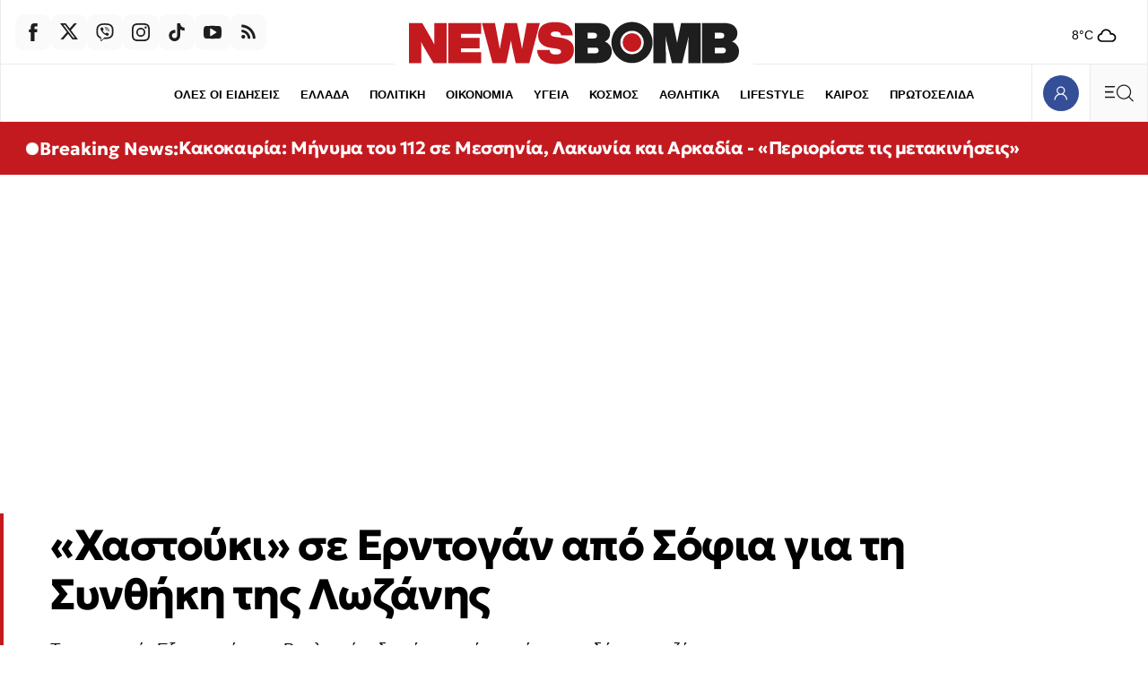

--- FILE ---
content_type: text/html; charset=utf-8
request_url: https://www.newsbomb.gr/kosmos/story/843681/xastoyki-se-erntogan-apo-sofia-gia-ti-synthiki-tis-lozanis
body_size: 71978
content:
<!doctype html>
<html lang="el" class="main-site">
<head>
	<meta charset="utf-8" />
	<base href="https://www.newsbomb.gr/kosmos/story/843681/xastoyki-se-erntogan-apo-sofia-gia-ti-synthiki-tis-lozanis" />
	<meta name="author" content="Newsbomb" />
	<meta name="robots" content="index, follow, max-image-preview:large" />
	<meta name="thumbnail" content="https://img.bbmd.gr/img/1260/max/90/2017/12/08/eeeeeee.jpg?t=SoUcAIA0xOvH9TUyuoGPeA" />
	<meta name="item-image" content="https://img.bbmd.gr/img/1260/max/90/2017/12/08/eeeeeee.jpg?t=SoUcAIA0xOvH9TUyuoGPeA" />
	<meta name="viewport" content="width=device-width, initial-scale=1.0" />
	<meta name="color-scheme" content="light dark" />
	<meta property="news:tags" content="51948,125672,125691,125692,26125,125685,24484" />
	<meta name="description" content="«Χαστούκι» σε Ερντογάν από Σόφια για τη Συνθήκη της Λωζάνης" />
	<meta name="generator" content="Joomla! - Open Source Content Management" />
	<title>«Χαστούκι» σε Ερντογάν από Σόφια για τη Συνθήκη της Λωζάνης - Newsbomb</title>
	<link href="https://www.newsbomb.gr/kosmos/story/843681/xastoyki-se-erntogan-apo-sofia-gia-ti-synthiki-tis-lozanis" rel="canonical" />
	<link href="https://www.newsbomb.gr/kosmos/story/843681/xastoyki-se-erntogan-apo-sofia-gia-ti-synthiki-tis-lozanis/amp" rel="amphtml" />
	<link href="https://img.bbmd.gr" rel="preconnect" />
	<link href="https://img.bbmd.gr/assets/device/favicon-48x48.ico" rel="shortcut icon" type="image/vnd.microsoft.icon" />
	<link href="https://img.bbmd.gr/assets/device/apple-touch-icon-144x144.png" rel="apple-touch-icon-precomposed" sizes="144x144" />
	<link href="https://img.bbmd.gr/assets/device/apple-touch-icon-152x152.png" rel="apple-touch-icon" sizes="152x152" />
	<link href="https://img.bbmd.gr/assets/device/apple-touch-icon-180x180.png" rel="apple-touch-icon" sizes="180x180" />
	<link href="https://img.bbmd.gr/assets/device/icon-192x192.png" rel="shortcut icon" sizes="192x192" type="image/png" />
	<link href="https://www.newsbomb.gr/manifest.json" rel="manifest" crossorigin="use-credentials" />
	<script src="https://staticnb.bbend.net/scripts/0.6.16/main/js/site/main.min.js" defer></script>
	<script src="/media/plg_captcha_recaptcha_invisible/js/recaptcha.min.js?66533706206a96f96602e9b9800b1295" async defer></script>
	<script src="https://www.google.com/recaptcha/api.js?onload=JoomlaInitReCaptchaInvisible&render=explicit&hl=el" async defer></script>
	<meta property="og:site_name" content="Newsbomb"/>
	<meta property="og:url" content="https://www.newsbomb.gr/kosmos/story/843681/xastoyki-se-erntogan-apo-sofia-gia-ti-synthiki-tis-lozanis"/>
	<meta property="og:title" content="«Χαστούκι» σε Ερντογάν από Σόφια για τη Συνθήκη της Λωζάνης"/>
	<meta property="og:type" content="article"/>
	<meta property="og:locale" content="el_GR"/>
	<meta property="og:description" content="«Οποιαδήποτε συζήτηση για την αναθεώρηση της συνθήκης της Λωζάνης δεν θα βοηθήσει»"/>
	<meta property="og:image" content="https://img.bbmd.gr/img/1200/630/90/2017/12/08/eeeeeee-og.jpg?t=F73ktAdBKClvIfXmcElIEg"/>
	<meta property="og:image:width" content="1200"/>
	<meta property="og:image:height" content="630"/>
	<meta property="article:publisher" content="https://www.facebook.com/newsbombgr"/>
	<meta property="article:published_time" content="2017-12-08T23:45:00+02:00"/>
	<meta property="article:modified_time" content="2017-12-08T22:31:49+02:00"/>
	<meta property="article:section" content="ΚΟΣΜΟΣ"/>
	<meta property="article:tag" content="ΡΕΤΖΕΠ ΤΑΓΙΠ ΕΡΝΤΟΓΑΝ"/>
	<meta property="article:tag" content="ΕΠΙΣΚΕΨΗ ΕΡΝΤΟΓΑΝ ΑΘΗΝΑ"/>
	<meta property="article:tag" content="ΕΠΙΣΚΕΨΗ ΕΡΝΤΟΓΑΝ"/>
	<meta property="article:tag" content="ΕΠΙΣΚΕΨΗ ΕΡΝΤΟΓΑΝ ΕΛΛΑΔΑ"/>
	<meta property="article:tag" content="ΕΙΔΗΣΕΙΣ"/>
	<meta property="article:tag" content="ΕΙΔΗΣΕΙΣ ΣΗΜΕΡΑ"/>
	<meta property="article:tag" content="ΝΕΑ"/>
	<meta property="twitter:card" content="summary_large_image"/>
	<meta property="twitter:site" content="@newsbombgr"/>
	<meta property="twitter:domain" content="https://www.newsbomb.gr"/>
	<meta property="twitter:creator" content="@newsbombgr"/>
	<meta property="twitter:title" content="«Χαστούκι» σε Ερντογάν από Σόφια για τη Συνθήκη της Λωζάνης"/>
	<meta property="twitter:description" content="«Χαστούκι» σε Ερντογάν από Σόφια για τη Συνθήκη της Λωζάνης"/>
	<meta property="twitter:image" content="https://img.bbmd.gr/img/1260/max/90/2017/12/08/eeeeeee.jpg?t=SoUcAIA0xOvH9TUyuoGPeA"/>
	<meta property="twitter:url" content="https://www.newsbomb.gr/kosmos/story/843681/xastoyki-se-erntogan-apo-sofia-gia-ti-synthiki-tis-lozanis"/>
	<script type="application/ld+json">{"@context":"https://schema.org","@type":"NewsArticle","headline":"«Χαστούκι» σε Ερντογάν από Σόφια για τη Συνθήκη της Λωζάνης","datePublished":"2017-12-08T23:45:00+02:00","dateModified":"2017-12-08T23:45:00+02:00","keywords":"ΡΕΤΖΕΠ ΤΑΓΙΠ ΕΡΝΤΟΓΑΝ, ΕΠΙΣΚΕΨΗ ΕΡΝΤΟΓΑΝ ΑΘΗΝΑ, ΕΠΙΣΚΕΨΗ ΕΡΝΤΟΓΑΝ, ΕΠΙΣΚΕΨΗ ΕΡΝΤΟΓΑΝ ΕΛΛΑΔΑ, ΕΙΔΗΣΕΙΣ, ΕΙΔΗΣΕΙΣ ΣΗΜΕΡΑ, ΝΕΑ, ΚΟΣΜΟΣ","image":["https://img.bbmd.gr/img/1200/900/90/2017/12/08/eeeeeee.jpg?t=I5gBBqFk_uP7rx_iYXVM-A","https://img.bbmd.gr/img/1200/675/90/2017/12/08/eeeeeee.jpg?t=4kWOXkc8FNLuBlNfED8_mg","https://img.bbmd.gr/img/747/747/90/2017/12/08/eeeeeee.jpg?t=vzxGoABSiTL_xC5RL7U_Qw","https://img.bbmd.gr/img/1200/630/90/2017/12/08/eeeeeee-og.jpg?t=F73ktAdBKClvIfXmcElIEg"],"author":{"@type":"Organization","name":"Newsbomb","url":"https://www.newsbomb.gr"},"publisher":{"@type":"Organization","@id":"https://www.newsbomb.gr#publisher","additionalType":"NewsMediaOrganization","name":"Newsbomb","url":"https://www.newsbomb.gr","logo":{"@type":"ImageObject","url":"https://img.bbmd.gr/assets/template/publisher-newsbomb-logo.png"},"description":"Ειδήσεις, Νέα και Επικαιρότητα από την Ελλάδα και τον Κόσμο","sameAs":["https://www.facebook.com/newsbombgr","https://x.com/newsbombgr","https://www.youtube.com/user/newsbombgr","https://www.tiktok.com/@newsbombgr"],"address":{"@type":"PostalAddress","streetAddress":"KARIATIDON 16, Kifisia","addressLocality":"Athens","addressCountry":"GR","addressRegion":"Attica","postalCode":"14564"},"contactPoint":{"@type":"ContactPoint","areaServed":"GR","contactType":"customer service","telephone":"+30-210-3503000"}}}</script>
	<meta property="fb:app_id" content="2449087102110668"/>
	<meta property="fb:pages" content="134135906635470" />
	<script type="application/json" class="joomla-script-options new">
{"modules":[{"name":"TextToSpeech","options":{"itemId":"843681","hash":"3f5a46628edd1de364b94e0bfe61f0c6"}},{"name":"Textlinks","options":{"containerId":"text-links","items":[{"id":"1104","image":"https:\/\/img.bbmd.gr\/img\/120\/max\/80\/2025\/12\/24\/2412-credia-bank-160x160.jpg?t=QrPY1mPdw8q9dfAydcmh5w","textlink_desc":"Προσωποποιημένη εξυπηρέτηση με επίκεντρο τον άνθρωπο","redirect_link":"https:\/\/bit.ly\/3YH66sL","title_link":"","track_link":"","ordering":"0","filter":"1"}]}},{"name":"Tabs","options":{"selector":"#news-tabs"}},{"name":"Header","options":{"breakpoint":620,"seconds":3}},{"name":"Togglers","options":[]},{"name":"Cmp","options":{"google":true,"prebid":true,"png":true,"tempo":true,"exitbee":true,"butterfly":true,"agora":true,"preroll":false,"groupm":true,"unilever":null,"nielsen":false,"textlinks":true,"smartAdserver":true}},{"name":"Global","options":[]},{"name":"ReadingList","options":[]},{"name":"RFVTracker","options":{"recencyScores":[[15,30],[8,14],[2,7],[0,1]],"frequencyScores":[[1,2],[3,6],[7,12],[13,1000000]],"volumeScores":[[1,4],[5,10],[11,20],[21,1000000]]}},{"name":"Members","options":[]},{"name":"Newsletter","options":{"selector":"#module-148","messages":{"success":"Ευχαριστούμε για την εγγραφή. Θα λάβετε email επιβεβαίωσης.","failure":"Παρουσιάστηκε πρόβλημα, δοκιμάστε ξανά σε μερικά λεπτά"}}}]}
</script>
	<script type="application/json" class="js-modules">
{"modules":[{"name":"TextToSpeech","options":{"itemId":"843681","hash":"3f5a46628edd1de364b94e0bfe61f0c6"}},{"name":"Textlinks","options":{"containerId":"text-links","items":[{"id":"1104","image":"https:\/\/img.bbmd.gr\/img\/120\/max\/80\/2025\/12\/24\/2412-credia-bank-160x160.jpg?t=QrPY1mPdw8q9dfAydcmh5w","textlink_desc":"Προσωποποιημένη εξυπηρέτηση με επίκεντρο τον άνθρωπο","redirect_link":"https:\/\/bit.ly\/3YH66sL","title_link":"","track_link":"","ordering":"0","filter":"1"}]}},{"name":"Tabs","options":{"selector":"#news-tabs"}},{"name":"Header","options":{"breakpoint":620,"seconds":3}},{"name":"Togglers","options":[]},{"name":"Cmp","options":{"google":true,"prebid":true,"png":true,"tempo":true,"exitbee":true,"butterfly":true,"agora":true,"preroll":false,"groupm":true,"unilever":null,"nielsen":false,"textlinks":true,"smartAdserver":true}},{"name":"Global","options":[]},{"name":"ReadingList","options":[]},{"name":"RFVTracker","options":{"recencyScores":[[15,30],[8,14],[2,7],[0,1]],"frequencyScores":[[1,2],[3,6],[7,12],[13,1000000]],"volumeScores":[[1,4],[5,10],[11,20],[21,1000000]]}},{"name":"Members","options":[]},{"name":"Newsletter","options":{"selector":"#module-148","messages":{"success":"Ευχαριστούμε για την εγγραφή. Θα λάβετε email επιβεβαίωσης.","failure":"Παρουσιάστηκε πρόβλημα, δοκιμάστε ξανά σε μερικά λεπτά"}}}]}
</script>

	

	
	
    
    <link href="https://img.bbmd.gr" rel="preconnect" crossorigin />

		<style>@font-face{font-family:'Geologica';font-style:normal;font-weight:400;font-display:swap;src:url(https://img.bbmd.gr/assets/fonts/geologica/geologica-400.woff2) format('woff2')}@font-face{font-family:'Geologica';font-style:normal;font-weight:500;font-display:swap;src:url(https://img.bbmd.gr/assets/fonts/geologica/geologica-500.woff2) format('woff2')}@font-face{font-family:'Geologica';font-style:normal;font-weight:600;font-display:swap;src:url(https://img.bbmd.gr/assets/fonts/geologica/geologica-600.woff2) format('woff2')}@font-face{font-family:'Geologica';font-style:normal;font-weight:700;font-display:swap;src:url(https://img.bbmd.gr/assets/fonts/geologica/geologica-700.woff2) format('woff2')}@font-face{font-family:'Geologica';font-style:normal;font-weight:900;font-display:swap;src:url(https://img.bbmd.gr/assets/fonts/geologica/geologica-900.woff2) format('woff2')}:root{--color-scheme:dark light;--background:white;--white:#fff;--transparent-one:#FFFFFF1A;--transparent-two:#FFFFFF00;--primary:#000;--primary-90:#1e1e1e;--primary-70:#464646;--primary-50:gray;--primary-20:#CDCDCD;--primary-07:#ebebeb;--primary-02:#fafafa;--secondary:#29324A;--accent-blue:#344f97;--dark-blue:#29324A;--dark-blue:#273b71;--blue:#0b1e6e;--light-blue:#f0f2f4;--dark-red:#C31A20;--light-red:#EA4335;--azure-blue:#007FFF;--basic-max-width:90em;--safe-max-width:85em;--big-max-width:110em;--font-headline:'Geologica','Helvetica',Arial,sans-serif;--font-label:'Trebuchet MS',sans-serif;--font-system:-apple-system,BlinkMacSystemFont,'Segoe UI','Roboto','Oxygen-Sans','Ubuntu','Cantarell','Helvetica Neue',sans-serif,'Apple Color Emoji','Segoe UI Emoji','Segoe UI Symbol'}@media screen and (min-width:2000px){:root{--basic-max-width:100em;--big-max-width:115em}}html,body,div,span,applet,object,iframe,blockquote,pre,a,abbr,acronym,address,big,cite,code,del,dfn,img,ins,kbd,q,s,samp,small,strike,strong,tt,var,b,u,i,center,dl,dt,dd,ol,ul,li,fieldset,form,label,legend,table,caption,tbody,tfoot,thead,tr,th,td,article,aside,canvas,details,embed,figure,figcaption,footer,header,hgroup,menu,nav,output,ruby,section,summary,time,mark,audio,video{margin:0;padding:0;border:0;font-size:100%;vertical-align:baseline}article,aside,details,figcaption,figure,footer,header,hgroup,menu,nav,section{display:block}ol,ul{list-style:none}blockquote,q{quotes:none}html{color-scheme:dark light}body{font-family:var(--font-system);font-size:16px;line-height:1.5;background:var(--background);color:var(--primary);-webkit-font-smoothing:antialiased;text-rendering:optimizeLegibility;-webkit-text-size-adjust:none}h1,h2,h3,h4,h5,h6{font-family:var(--font-headline)}h1{font-size:1.65em;line-height:1.25;font-weight:700}h2{font-size:1.5em;line-height:1.125;font-weight:900}h3{font-size:1.25em;line-height:1.1;font-weight:700}h4{font-size:1em;line-height:1.3;font-weight:600}h5{font-weight:400;font-size:.8em;line-height:1.6}h6{font-weight:400;font-size:.875em;line-height:1.125em}a{color:var(--dark-red)}a:focus{--outline:0}p{margin:0;padding:0}table{border-collapse:collapse;border-spacing:0}input:focus{outline:none}svg{fill:var(--primary-90)}.logo-path{fill:var(--dark-red)}.logo-circle{fill:var(--dark-red)}@media (prefers-color-scheme:dark){:root{--background:#181818;--primary:#d9d9d9;--primary-90:#ccc;--primary-70:#4d4d4d;--primary-20:#252525;--primary-07:#232323;--primary-02:#202020;--accent-blue:#3b59aa;--secondary:#8A92AF;--dark-blue:#373C4A;--dark-blue:#273b71;--light-blue:#4E4F50;--dark-red:#C31A20}input{background:white;color:#1e1e1e}.block-head svg{fill:var(--primary-90)}.logo-path{fill:var(--primary-90)}}.menu-opened body{--overflow-y:hidden}.page-section{margin-inline:auto;box-sizing:border-box;background:var(--background)}.has-skin .page-section{position:relative}.top-gap{padding-top:3em}.bottom-gap{margin-bottom:3em}.css-1dv1kvn{border:0;-webkit-clip:rect(0 0 0 0);clip:rect(0 0 0 0);height:1px;margin:-1px;overflow:hidden;padding:0;position:absolute;width:1px}.lines{border-top:1px solid var(--primary-07);border-left:1px solid var(--primary-07)}@media (prefers-color-scheme:light){.icon-arrow{fill:var(--dark-blue)}}.icon-arrow.arrow-top-right{transform:rotate(-45deg)}.icon-arrow.arrow-left{transform:rotate(-180deg)}.block-tabs{margin:2.5rem auto;border-left:1px solid var(--primary-07)}.block-tabs .tabs{width:100%;justify-content:space-evenly;display:flex}.block-tabs .tab{min-height:3.25em;display:flex;align-items:center;gap:.3em;flex:1 1 100%;justify-content:center;background:var(--primary-02);position:relative;border-right:1px solid var(--primary-07);border-top:1px solid var(--primary-07);border-bottom:1px solid var(--primary-07)}.block-tabs .tab.tab-active{font-weight:700;background:var(--background);color:var(--dark-red);--border-bottom:0}.block-tabs .tab.tab-active:before{content:'';display:block;height:4px;background:var(--dark-red);position:absolute;top:-4px;left:0;right:0}.block-tabs .tab svg{margin-right:.3em}.block-tabs .tab svg.icon-trending{margin-right:.2em}.block-tabs .tab.tab-active svg{fill:var(--dark-red)}.block-tabs .tab:hover{font-weight:700}.block-tabs .tab span:before{display:block;content:attr(data-title);font-weight:700;visibility:hidden;height:0;overflow:hidden}.block-head{position:relative;padding-block:1px}.block-head .block-title{font-size:1.65rem;letter-spacing:-1px;margin:0;padding:0 4px 0 1rem;font-family:var(--font-headline);display:inline-flex;align-items:center;position:relative;overflow:hidden;font-weight:900;margin:1rem 0;color:var(--primary-90)}.block-head .block-title a:link,.block-head .block-title a:visited{color:var(--primary-90);text-decoration:none}.block-head .block-title a{flex:1 1 auto;transition:padding .2s ease;display:flex;gap:1rem;align-items:center}.block-head .block-link-icon{width:4.5rem;height:4.5rem;display:flex;align-items:center;justify-content:center;flex:0 0 4.5rem;align-self:flex-start;transition:color 0.1s ease}.block-head svg.icon-arrow{width:1.5rem;height:1.5rem}.block-head .block-title a:before{content:'';display:block;width:1rem;height:1rem;border-radius:50%;background:var(--dark-red);position:absolute;bottom:-1rem;left:-1rem;top:0;bottom:0;margin:auto;transition:left .2s ease}.block-head .block-title a:hover:before{left:.5rem}.block-head .block-title a:hover{padding-left:.6rem}.block-head .block-title a:hover svg.icon-arrow{fill:var(--dark-red)}.block-head svg.header-title{fill:var(--primary);max-width:100%;height:auto}.block-head .red-box{display:inline-block;padding:1px 6px;background:var(--dark-red);color:white;letter-spacing:normal}.box-head{padding-inline:1rem;padding-block:1rem}.box-head .box-title{display:inline-flex;gap:.5em;align-items:center;font-size:1rem;line-height:1;font-weight:400;color:var(--secondary);padding:0;margin:0}.info-head{display:flex;align-items:center;gap:.625rem}.info-head .info-title{display:inline-block;font-weight:400;font-size:1rem;margin:0}.info-head hr{flex:1 1 auto;border:0;border-top:1px solid var(--primary-07)}.horizontal-scroll{overflow:hidden;overflow-x:auto;-webkit-overflow-scrolling:touch;-ms-overflow-style:none;scrollbar-width:none}.block-links{padding:0 0 0 1rem;display:block;text-align:left;font-size:0;white-space:nowrap;margin-bottom:1rem}.block-links::-webkit-scrollbar{display:none}.block-links li{display:inline-block;margin:.1em 1rem .3rem 0}.block-links li a{text-decoration:none;color:var(--primary);font-family:var(--font-label);font-size:.9375rem;font-weight:700}.block-links li a:hover{color:var(--dark-red)}.block-desc{font-size:.9375em;max-width:900px;margin-bottom:1rem}.block-desc a{text-decoration:underline;color:var(--primary)}.page-details{padding:3.75em 0 1.25em 0}.page-head{box-shadow:inset 6px 0 0 0 var(--dark-red);padding:1px .8em 0 1.4em}.page-head .parent-category{font-size:.8125em;color:var(--dark-red);font-weight:700;letter-spacing:.02em;font-family:var(--font-label);text-decoration:none}.page-head .page-title{font-family:var(--font-title);font-size:1.7em;line-height:1.2;margin:0 0 .6rem 0;font-weight:900;display:flex;flex-wrap:wrap;gap:1.25rem;align-items:flex-end}.page-description{font-size:.9375em}.page-description{max-width:900px}.page-media{width:90px;flex:0 0 auto}.page-media picture{display:block;aspect-ratio:1}.page-media img{width:100%;height:100%;object-fit:cover;display:block}.page-info{padding-left:1.4rem}.page-info .page-subtitle{margin:2rem 0 .5rem;padding:0;font-size:1.135rem;font-weight:400}.page-details .page-links{display:block;--padding:1rem;padding-left:1.4em;clear:both;white-space:nowrap}.page-details .page-links li{display:inline-block;margin:1.3em 1.3em 0 0}.page-details .page-links li a{line-height:2;text-decoration:none;color:var(--primary);font-family:var(--font-label);font-size:.9375rem;font-weight:700}.page-details.is-wide{padding:3.75em 0 1.75rem;border:0}.page-details.is-wide .page-head{box-shadow:none;padding:1px 1.4em}.page-details .sponsor{display:flex;align-items:center;gap:.8rem;margin-bottom:1rem;padding-left:1.5em}.page-details .powered-sponsor{font-size:.9rem}.author-details .page-head{box-shadow:none;display:flex;flex-direction:column;gap:1rem;align-items:center}.author-details .author-avatar span{display:block;width:8rem;aspect-ratio:1/1;overflow:hidden;border-radius:50%;background:var(--primary-02);border:1px solid var(--primary-02)}.author-details .author-avatar img{width:100%;height:100%;display:block;object-fit:cover}.author-details .page-title{margin-bottom:1rem}.author-details .toggler{color:var(--primary-50);line-height:2;cursor:pointer;font-weight:900;display:block}.author-details .author-more{display:none}.author-more-opened .author-details .author-more{display:block}.author-details p{margin:1rem 0 0}.author-details .social-links{display:flex;gap:1rem}.list-items{padding-top:5em}.news-search{position:relative;height:4rem}.news-search form{display:block;height:inherit;box-sizing:border-box;padding-right:4rem}.news-search input{border:0;background:white;height:inherit;font-size:1.265rem;font-family:var(--font-headline);width:100%;box-sizing:border-box;padding:.3rem 1rem}.news-search .search-btn{position:absolute;top:0;right:0;bottom:0}.grid-area .search-box{padding:.5rem 1rem 2rem}.grid-area .search-box .news-search{border:1px solid var(--primary-07)}.page-search-initial{padding:5rem 1rem 6rem}.search-form-container{max-width:42rem;margin:auto}.search-form-container h1{text-align:center}.search-form-container .news-search{height:3rem;border:0;outline:1px solid var(--primary-07)}.news-search:focus-within{border-color:transparent;outline:1px solid var(--primary-50)}.useful-links{text-align:center;padding:1rem;font-size:.9rem;color:var(--primary-20)}.useful-links a{color:var(--primary-50);text-decoration:none}.useful-links a:hover{color:var(--primary);text-decoration:underline}.search-no-results{min-height:10svh;padding:1.75rem;font-size:smaller}.card-list .card .item-intro{display:none}.tab-list .news-items{border-bottom:1px solid var(--primary-07);border-right:1px solid var(--primary-07);padding-top:.625em;padding-bottom:2em}.news-list .item-title{font-size:1.05rem;font-weight:400;letter-spacing:-.015em}.news-list .item-date{padding:.25rem .35rem;border:1px solid var(--primary-07);border-radius:4px;margin-right:.2em;text-align:center;cursor:default}.news-list .mini-card.in-scroll{display:none}.news-list .module-read-more{display:flex;justify-content:flex-end;--position:relative;--top:-1.5em}.news-list .module-read-more a{background:var(--primary-02);display:flex;justify-content:center;align-items:center;height:4em;color:var(--secondary);text-decoration:none;font-size:.8125rem;padding:0 1.2em 0 1.6em;border-left:1px solid var(--primary-07);font-weight:700;font-family:var(--font-label)}.news-list .module-read-more svg{margin-left:1em;width:22px;transform:rotate(-45deg)}.news-list .module-read-more a:hover{background:var(--dark-blue);color:#fff}.news-list .module-read-more a:hover svg{fill:#fff}.news-list-footer{display:flex;flex-direction:row-reverse;border:1px solid var(--primary-07);border-top:0;border-left:0;justify-content:space-between}.news-list-sponsor{padding:.1em 2em .1em;display:flex;align-items:center;font-size:.7em}.news-list-sponsor a{color:var(--primary-90);text-decoration:none;background:#0FF;display:block;border-radius:4px;padding:.1em .2em .1em}.news-list-sponsor a img{margin-left:.2em;width:116px;height:auto}.breaking-news{max-width:none}.breaking-news .card{background:var(--dark-red);border:0}.breaking-news .card .item-media{display:none}.breaking-news .card .item-info{padding-right:.2rem}.breaking-news .card .item-title{margin-top:.25rem;color:white}.breaking-news .card:hover{background:var(--dark-red)}.breaking-news .info-head svg{animation:pulse 2s infinite;fill:white}.breaking-news .info-title{font-family:var(--font-headline);font-weight:700;font-size:.9rem;color:white}.breaking-news .item-title a:link,.breaking-news .item-title a:visited{color:white}.site-social{display:flex;flex-direction:row;gap:.25rem}.site-social a{width:2.5rem;height:2.5rem;display:flex;align-items:center;justify-content:center;background:var(--primary-02);border-radius:.6em}.site-social .icon{width:1.25rem;height:1.25rem;display:block}.site-social a:hover{background-color:var(--dark-blue)}.site-social a:hover svg{fill:white}.trending-items{border-top:1px solid var(--primary-07)}.trending-items .box-head{border-bottom:1px solid var(--primary-07)}.trending-items .grid-cards{display:grid;grid-template-columns:1fr 1fr;border:0}.trending-items .v-card{border-right:1px solid var(--primary-07)}.trending-items .v-card .item-media{margin-left:.8em}.trending-items .grid-cards .card:last-child{border-right:0}.trending-items .item-num{position:absolute;bottom:0;right:0;overflow:hidden;width:100%;height:100%}.trending-items .item-num:before{content:'';display:block;width:20px;height:20px;position:absolute;bottom:-20px;right:-20px;box-shadow:-50px -50px 80px 40px var(--dark-red);opacity:.1}.trending-items .item-num:after{content:attr(data-num);opacity:.1;font-size:3rem;position:absolute;bottom:.5rem;right:.5rem;font-weight:700;color:var(--light-red);line-height:1}.live-section{max-width:var(--big-max-width);margin:auto}.breaking-section{max-width:var(--big-max-width);margin:auto}.live-indicator{display:inline-flex;color:var(--primary);align-items:center;padding:6px 8px 6px;background:var(--dark-red);border-radius:1rem}.live-icon{width:1rem;height:1rem;display:block}.live-icon svg{animation:pulse 2s infinite;position:relative;top:-2px;fill:white}.live-word{padding-left:.33rem;cursor:default;font-size:.75rem;text-transform:uppercase;font-weight:700;line-height:1;color:white}.network-area .grid-cards{grid-template-columns:1fr 1fr}.bon-in-newsbomb .card{display:flex;flex-direction:column}.bon-in-newsbomb .item-category{display:none}.bon-in-newsbomb .item-img{display:inline-block;width:80px;height:20px;margin-top:2rem}.bon-in-newsbomb .item-img img{width:100%;height:100%;object-fit:contain;object-position:left}.follow-us-on-google{background-color:#e5edff;height:max(2.25rem,36px);border-radius:2rem;margin:.2rem 1rem 2rem;text-decoration:none;display:flex;align-items:center;justify-content:center;color:black;font-weight:400}.follow-us-on-google span{color:blue;margin-right:.6rem}@media screen and (min-width:600px){.follow-us-on-google{display:none}}.saved-items-contents .grid-cards{grid-template-columns:1fr}.item-delete-bookmark-button{background:none;border:1px solid var(--primary-07);cursor:pointer;padding:.5rem 1rem;margin-top:1rem;margin-bottom:2rem}.read-list-area p{padding:2em;text-align:center;opacity:.5;display:flex;min-height:14rem;justify-content:center;align-items:center}.mini-dialog::backdrop{--display:none}.mini-dialog[open]{width:100%;height:100%;background:none;border:0;padding:0}.mini-modal-position{position:fixed;bottom:2rem;left:1rem;right:1rem;top:auto;margin:auto;text-align:center}.mini-modal{display:inline-block;margin:auto;background:var(--azure-blue);padding:1rem 1.5rem;color:white;border-radius:8px}.mini-modal a{color:white;font-weight:700;display:inline-block}.mini-modal-buttons{display:flex;gap:1rem;justify-content:space-between}.grid-area{display:grid;grid-template-columns:repeat(20,1fr)}.grid-col{grid-column:span 20}.equal-columns .module{display:flex;flex-direction:column;height:100%;box-sizing:border-box}.equal-columns .grid-cards{flex:1 1 auto}.equal-columns .grid-col:not(:first-child) .grid-cards{border-left:0}.flex-50{display:flex;flex-direction:column;gap:1rem}.flex-50-reverse{flex-direction:column-reverse}@media (prefers-color-scheme:light){.section-334{--background:#fff1e5;--primary-02:#f3e5d9;--primary-07:#fcd0b1}}.games-section{padding:1em}.games-cards{position:relative;min-height:90vh;padding:0 0 2em}.games-cards iframe{display:block;width:100%;height:100%;position:absolute}.featured-games-grid{display:grid;gap:.5rem}.game-card{min-height:140px;position:relative;padding:0;display:flex;flex-direction:row;color:black}.game-card .game-text{flex:1 1 auto;padding-top:1.75rem}.game-card .game-title{font-family:var(--font-headline);font-weight:900;font-size:1.75rem;padding-left:1rem;border-bottom:1px solid black}.game-card .game-title a{text-decoration:none;color:black}.game-card .game-title a:before{content:'';display:block;position:absolute;inset:0}.game-card .game-intro{font-size:.9rem;margin-top:1em;padding-left:1rem}.game-card .game-thumb{flex:0 0 36%;align-self:flex-end}.game-card .game-thumb img{width:100%;height:auto;display:block;max-width:100%}.game-card.in-green{background-color:#EEF7EB}.game-card.in-green:hover{background-color:#d8e7d3}.game-card.in-blue{background-color:#EBF3F7}.game-card.in-blue:hover{background-color:#d3e0e6}.game-card.in-purple{background-color:#EAEAF4}.game-card.in-purple:hover{background-color:#d1d1e3}.promo-cards-section{padding-top:1em}.promo-cards-section .side-col{grid-row:4}.promo-cards .news-items{display:grid}.promo-cards .card .item-title{font-weight:600;font-size:1.35em;line-height:1.3;letter-spacing:-.04rem}.promo-cards .card.i-0 .item-info{display:flex;gap:.66rem}.promo-cards .card.i-0 .item-intro{display:none}.more-promo-cards{margin-top:1.75em;grid-column:auto/span 20}.more-promo-cards .card .item-title{font-weight:600;font-size:1.3em;line-height:1.3;letter-spacing:-.04rem}@media screen and (min-width:600px){.more-promo-cards .news-items{display:grid;grid-template-columns:repeat(24,1fr)}.more-promo-cards .card{grid-column:auto / span 12}.more-promo-cards .card .item-title{font-weight:600;font-size:1.125em;line-height:1.375;letter-spacing:-.025rem}}@media screen and (min-width:640px) and (max-width:1023px){.page-section{--not-max-width:max(475px,90%)}}@media screen and (min-width:700px){.trending-items .grid-cards{grid-template-columns:1fr 1fr 1fr 1fr}.promo-cards .news-items{display:grid;grid-template-columns:repeat(24,1fr)}.promo-cards .card{grid-column:auto / span 12}.promo-cards .card.i-0{grid-column:auto / span 24}.saved-items-contents .grid-cards{grid-template-columns:1fr 1fr}}@media screen and (min-width:768px){.card-list .card .item-intro{display:block;margin-top:.625rem}.breaking-news{padding:.1px 0}.breaking-news .card .item-info{padding:1rem 1.75rem;display:flex;flex-direction:row;gap:.6rem;align-items:center}.breaking-news .card .item-media{display:block;flex:0 0 175px;align-self:center}.breaking-news .card .item-info{flex:1 1 auto}.breaking-news .info-title{font-size:1.25rem}.breaking-news .card .item-title{margin:0;font-size:1.25rem}.page-head .page-title{font-size:2em}.page-media picture{--aspect-ratio:4/3;position:relative;top:-5px}.page-search-initial{padding-top:12rem;padding-bottom:10rem}}@media screen and (min-width:800px){.flex-50{flex-direction:row}.flex-50-col{flex:1 1 50%}.featured-games-grid{grid-template-columns:1fr 1fr 1fr}.saved-items-contents .grid-cards{grid-template-columns:1fr 1fr 1fr}}@media screen and (min-width:900px){.grid-x2-x4 .grid-cards{display:grid;grid-template-columns:repeat(2,1fr)}.premium-cards{border:1px solid var(--primary-07);border-right:0}.premium-cards .card{border-bottom:0}.author-details .page-head{flex-direction:row;align-items:flex-start;gap:2rem}.author-details .author-info{align-self:center}.network-area .grid-cards{grid-template-columns:repeat(12,1fr)}.card-list .card .item-media{margin-left:1.4em}.games-cards{position:relative;min-height:66vh;border:1px solid var(--primary-07);border-right:0;margin-top:1rem}.promo-cards .card{grid-column:auto / span 8}.promo-cards .card.i-0{grid-column:auto / span 8;grid-row:auto}.promo-cards .card.i-1{grid-row:auto}}@media screen and (max-width:1099px){.block-tabs{max-width:600px;margin-inline:auto}}@media screen and (min-width:1024px){.page-details{padding-bottom:2.125rem}.page-details .page-head{padding-left:3.5rem}.page-details .page-links{padding-left:3.5rem}.page-description{gap:2em}.page-media picture{--aspect-ratio:5/3}.page-preamble{padding:3em 1em 2em 3em}.page-info{padding-left:3.5rem;border-right:1px solid var(--primary-07)}.page-details.is-wide .page-head{padding-left:1.75rem}.page-details.is-wide .page-links{padding-left:1.75rem}.block-head .block-title{padding-left:1.7rem}.primary .block-head .block-title{font-size:2.125rem}.featured .block-head .block-title{font-size:2.75rem}.block-links{padding-left:1.75rem}.block-desc{padding-left:1.75rem}.box-head{padding-inline:1.75rem}.page-details .sponsor{padding-left:3.5rem}.grid-x2-x4 .grid-cards{grid-template-columns:repeat(4,1fr)}.premium-cards{padding-left:1.8em}.card-list .card{padding-left:1.8em}.card-list .card .item-media{margin-left:1.7em}.grid-area .news-search .search-query{padding-left:2.5rem}.md-span-5{grid-column:span 5}.md-span-10{grid-column:span 10}.trending-items .grid-cards{grid-template-columns:1fr 1fr}}@media screen and (max-width:1099px){.network-area .grid-cards{grid-auto-flow:column;grid-auto-columns:max-content;overflow:hidden;overflow-x:auto;-webkit-overflow-scrolling:touch;scrollbar-width:none;-ms-overflow-style:none}.network-area .grid-card{width:15rem}}@media screen and (min-width:1100px){.page-section{max-width:var(--basic-max-width)}.network-area .grid-cards{grid-template-columns:repeat(10,1fr)}.network-area .grid-card{grid-column:span 2}.trending-items .grid-cards{grid-template-columns:1fr 1fr 1fr 1fr}.main-col{max-width:100%;box-sizing:border-box;--overflow:auto;grid-column:span 14}.side-col{grid-column:span 6}.side-col .side-blocks{display:flex;flex-direction:column;height:100%;align-items:center}.side-col .side-block{flex:1 1 auto;padding-bottom:1.5em}.side-col .last-block{padding-bottom:0}.side-col .side-block.fixed-block{flex:0 0 auto;padding-bottom:0;height:100%}.side-col .side-block .ad-unit-block{position:sticky;top:5em;width:18.75em}.side-col .top-space-block{margin-top:3.5em}.block-tabs{margin:0;border-left:0;height:100%;display:flex;flex-direction:column}.block-tabs .tab-contents{flex:1 1 auto}.block-tabs .tab-content{height:100%}.block-tabs .tab-list{display:flex;flex-direction:column;height:100%}.tab-list .news-items{height:40em;overflow-y:auto;flex:1 1 auto}.home-page .tab-list .news-items{height:10em}.tab-list .news-items::-webkit-scrollbar-track{background:var(--background)}.tab-list .news-items::-webkit-scrollbar{width:6px}.tab-list .news-items::-webkit-scrollbar-thumb{background-color:var(--dark-red);border-radius:20px;border:0}.news-list .mini-card.in-scroll{display:block}.news-list .item-title{font-size:.9375em}.news-list .mini-card .item-info{padding:.84em 1.5em .7em}.page-head .page-title{font-size:2.5em}.page-details.is-wide .page-title{font-size:3rem}.featured .block-head .block-title{font-size:3.75rem;letter-spacing:-3px}.grid-area .search-box{padding:0}.grid-area .search-box .news-search{border-bottom:0}.grid-area .news-search .search-query{padding-left:3.5rem}.search-no-results{min-height:40svh;padding:1.75rem 3.5rem;border-right:1px solid var(--primary-07);border-bottom:1px solid var(--primary-07)}.games-section{padding:1em 0}.game-card .game-title{padding-left:1.75rem}.game-card .game-intro{padding-left:1.75rem}.promo-cards-section .side-col{grid-row:auto}.promo-cards .card{grid-column:auto / span 8}.promo-cards .card.i-0{grid-column:auto / span 16;grid-row:auto /span 2}.promo-cards .card.i-1{grid-row:1}.promo-cards .card.i-0 picture{aspect-ratio:5/3.16}.promo-cards .card.i-0 .item-info{gap:1.15rem}.promo-cards .card .item-title{font-weight:600;font-size:1.125em;line-height:1.375;letter-spacing:-.025rem}.promo-cards .card.i-0 .item-title{font-size:2.125em;line-height:1.2;letter-spacing:-.05rem;font-weight:700}.promo-cards .card.i-0 .item-intro{display:block;font-size:1rem}.saved-items-contents .grid-cards{grid-template-columns:1fr 1fr 1fr 1fr}.item-delete-bookmark-button{margin-top:2rem;margin-bottom:0}}@media screen and (min-width:1400px){.main-col{grid-column:span 15}.side-col{grid-column:span 5}.breaking-news .card{margin:1rem auto .8rem;border-radius:5px}.promo-cards .card.i-0 .item-title{font-size:2.425em;line-height:1.1}}@media screen and (min-width:95em){.side-col .side-blocks{align-items:flex-end}}.top-section{display:none;border:1px solid var(--primary-07);border-top:0;box-sizing:border-box;min-height:4em}.top-area{position:sticky;top:-1px;z-index:50;max-width:var(--basic-max-width);margin-inline:auto}.header-section{position:sticky;top:-1px;z-index:50;background:var(--background)}.has-skin .header-section{max-width:var(--basic-max-width);margin:auto}.main-header{max-width:var(--basic-max-width);margin-inline:auto;pointer-events:all;border:1px solid var(--primary-07);border-top:0;position:relative;background:var(--bakcground);height:4em;box-sizing:border-box;display:flex;flex-direction:row;align-items:center}.logo svg{fill:var(--primary-90)}.main-header .logo{display:inline-block;padding:.5em 1em}.main-header .logo svg{display:block;width:12em;height:auto;max-width:100%}.main-header .main-menu{text-align:left;margin-left:1em;margin-right:4em}.main-header .main-menu .pillars li{display:none}.main-header .main-menu .pillars li a{padding-left:.65em;padding-right:.65em}@media screen and (min-width:640px){.main-header .main-menu .pillars li:nth-child(1),.main-header .main-menu .pillars li.is-visible{display:inline-block}}@media screen and (min-width:760px){.main-header .main-menu .pillars li:nth-child(1),.main-header .main-menu .pillars li:nth-child(2),.main-header .main-menu .pillars li:nth-child(3){display:inline-block}}@media screen and (min-width:900px){.main-header .main-menu .pillars li:nth-child(4),.main-header .main-menu .pillars li:nth-child(5){display:inline-block}}@media screen and (min-width:1100px){.main-header .main-menu .pillars li:nth-child(6),.main-header .main-menu .pillars li:nth-child(7){display:inline-block}}@media screen and (min-width:1160px){.main-header .main-menu .pillars li:nth-child(8){display:inline-block}}@media screen and (min-width:1200px){.main-header .main-menu .pillars li:nth-child(9),.main-header .main-menu .pillars li:nth-child(10){display:inline-block}}@media screen and (min-width:1300px){.main-header .main-menu .pillars li:nth-child(11){display:inline-block}}@media screen and (min-width:1400px){.main-header .main-menu .pillars li{display:inline-block}}.weather-info{position:absolute;top:1.15rem;right:1.75rem;bottom:0}.weather-link{display:flex;gap:.5rem;color:var(--primary);padding-top:.4rem;align-items:center;text-decoration:none;font-size:.9rem}.weather-link .weather-temp{position:relative;top:-.1em;font-weight:400}.weather-link svg{fill:var(--primary)}.games-info{position:absolute;top:1.15rem;right:10rem;bottom:0}.games-link{display:flex;gap:.5rem;color:var(--primary);padding-top:.4rem;align-items:center;text-decoration:none;font-size:.9rem}.games-link .game-text{font-size:.8rem;position:relative;bottom:-.1em;font-weight:700;font-family:var(--font-label)}.games-link svg{fill:var(--primary-90)}.square-btn{border:0;background:var(--primary-02);width:4rem;display:flex;align-items:center;justify-content:center;border-left:1px solid var(--primary-07);cursor:pointer}.rich-menu{position:absolute;top:0;right:0;bottom:0}.rich-menu .menu-close{display:none}.menu-opened .menu-open{display:none}.menu-opened .menu-close{display:block}.main-header .panel-toggler{position:absolute;top:0;right:4rem;bottom:0;border-left:1px solid var(--primary-07)}.panel-toggler{min-width:4rem;display:flex;align-items:center;justify-content:center;border:0;background-color:transparent;cursor:pointer}.panel-toggler span{background:var(--accent-blue);color:white;display:flex;align-items:center;justify-content:center;width:40px;height:40px;border-radius:50%;letter-spacing:.015em;font-weight:700}.panel-toggler span svg{fill:white}.panel-toggler:hover span{background:var(--dark-blue)}.site-links{display:none;position:absolute}.navigation-ceiling{position:relative}@media screen and (min-width:1100px){.top-section{display:block;position:relative;height:4.5em}.top-section .logo{width:23em;padding:0 1rem .4rem;top:1rem;position:absolute;left:50%;-webkit-transform:translateX(-50%);transform:translateX(-50%);background:var(--background)}.top-section .logo svg{width:100%;height:auto;position:relative;padding:.5em 0 0}.top-section .site-links{display:block;top:1em;left:1em}.main-header .logo{display:none}.main-header .main-menu{margin-left:0em;margin-right:0em;flex:1 1 auto}.main-header .main-menu ul{text-align:center}.main-header .main-menu .pillars li a{padding-right:.73em;padding-left:.73em;--transition:all .2s}.is-pinned .main-header .logo{display:inline}.is-pinned .main-header .main-menu{margin-left:0;margin-right:4em}.is-pinned .main-header .main-menu ul{text-align:left}.is-pinned .main-menu .pillars li a{padding-left:.65em;padding-right:.65em}.is-pinned .main-header .rich-menu{display:flex}}.main-menu{font-family:var(--font-label)}.main-menu{overflow:hidden;overflow-x:auto;-webkit-overflow-scrolling:touch;-ms-overflow-style:none;scrollbar-width:none}.main-menu::-webkit-scrollbar{display:none}.main-menu ul{display:block;text-align:center;height:3.9375rem;white-space:nowrap}.main-menu ul li{display:inline-block;white-space:nowrap;height:3.9375rem}.main-menu ul li a,.main-menu .is-link{font-size:.8125rem;padding:1.5rem 1em 1rem;font-weight:700;display:block;height:3.9375rem;box-sizing:border-box;position:relative;overflow:hidden;transition:padding .2s}.main-menu ul li a:after,.main-menu .is-link:after{content:'';display:block;width:1rem;height:1rem;border-radius:50%;background:var(--dark-red);position:absolute;bottom:-1rem;left:0;right:0;margin-inline:auto;transition:bottom .2s}.main-menu ul li a:link,.main-menu ul li a:visited,.main-menu ul li .is-link{color:var(--primary);text-decoration:none;white-space:nowrap}.main-menu ul li a:hover,.main-menu ul li .is-link:hover{color:var(--dark-red);padding-top:1.325rem}.main-menu ul li a:hover:after,.main-menu ul li .is-link:hover:after{bottom:-.675rem}span.is-link{cursor:pointer}.plain-tabs .tabs-container{font-family:var(--font-label);box-sizing:border-box}.plain-tabs .tabs-container{overflow:hidden;overflow-x:auto;-webkit-overflow-scrolling:touch;height:3.25rem;-ms-overflow-style:none;scrollbar-width:none;padding:0 1rem}.plain-tabs .tabs-container::-webkit-scrollbar{display:none}.plain-tabs .tabs{display:block;text-align:left;height:3.25rem;font-size:0;white-space:nowrap}.plain-tabs .tab{display:inline-block;white-space:nowrap}.plain-tabs .tab span{font-size:.8125rem;padding:1.5em 1em;font-weight:700;display:block;height:3.25rem;box-sizing:border-box;position:relative;overflow:hidden;transition:padding .2s}.plain-tabs .tab span:after{content:'';display:block;height:.3rem;background:var(--dark-red);position:absolute;bottom:-1rem;left:1em;right:1em;margin-inline:auto;transition:bottom .2s}.plain-tabs .tab span{color:var(--primary);text-decoration:none;white-space:nowrap}.plain-tabs .tab.tab-active span{color:var(--dark-red);padding:1.3em 1em 1.2em}.plain-tabs .tab.tab-active span:after{bottom:0}.item-media{position:relative}.item-media picture{display:block;aspect-ratio:4/3;overflow:hidden;background:var(--primary-02)}.item-media .video-loop{display:block;aspect-ratio:4/3;overflow:hidden;background:var(--primary-02)}.item-media .video-loop video{width:100%;height:100%;object-fit:cover;display:block}.item-media .video-frame iframe{width:100%;height:100%;object-fit:cover;display:block}.item-media img{width:100%;height:100%;object-fit:cover;display:block}.item-media .media-icon{position:absolute;bottom:0;right:0;display:flex;gap:0;align-items:center;padding:10px;display:flex;align-items:center;justify-content:center;background:rgba(0,0,0,.1);color:white;font-weight:900}.item-media .media-icon b{margin-right:.5rem;font-weight:900;font-size:.85rem}.media-icon svg{width:16px;height:16px}.media-icon svg{fill:white;display:block}.media-icon.liveblog-icon svg{width:24px;height:24px}.item-details{display:flex;align-items:center;gap:.25rem}.item-category{font-size:.8125em;color:var(--dark-red);font-weight:700;letter-spacing:.02em;font-family:var(--font-label)}.item-date{font-size:.75em;line-height:1;font-family:var(--font-label);color:var(--primary-90)}.item-title{font-size:1em;line-height:1.3175;margin:.5em 0 0;font-family:var(--font-headline)}.item-title a:link,.item-title a:visited{color:var(--primary);text-decoration:none}.item-title a:hover{color:var(--dark-red)}.item-intro{font-family:var(--font-headline);font-size:1em;letter-spacing:-.025rem;font-weight:400}.mini-card{position:relative}.mini-card .item-info{padding:.84em 1.1rem;border-top:1px solid var(--primary-07)}.mini-card:first-child .item-info{border:0}.mini-card .item-title{word-break:break-word}.mini-card .item-title a:before{content:'';display:block;position:absolute;inset:0;z-index:1}.card{position:relative}.card .item-info{padding:1.15em;display:flex;flex-direction:column;gap:.65rem}.card .item-title{margin:0;font-weight:600;font-size:1.125em;line-height:1.375;letter-spacing:-.025rem}.card .item-title a:before{content:'';display:block;position:absolute;inset:0;z-index:1}.card .item-title a:hover{--color:var(--dark-blue)}.card .item-date{display:inline-block}.card .item-author{display:flex;flex-direction:row-reverse;padding-left:1em;gap:1rem}.card .item-author .item-author-name{flex:1 1 auto;display:flex;align-items:center;color:var(--dark-red)}.card .item-author .item-author-avatar{width:7em;height:7em;display:block}.card .item-author .item-author-avatar img{width:100%;height:100%;object-fit:cover}.card .item-intro{margin-top:1rem}.saved-card .item-title a:before{content:none}.grid-cards{display:grid;box-sizing:border-box;border-top:1px solid var(--primary-07)}.card{background:var(--background);border-bottom:1px solid var(--primary-07);box-sizing:border-box}@media screen and (min-width:600px){.grid-cards{border-left:1px solid var(--primary-07)}.card{border-right:1px solid var(--primary-07)}}.dark-card{background:#1e1e1e}.card.dark-card .item-info{color:#fff}.card.dard-card .item-title a{color:#fff}.card.dark-card .item-title a{color:#fff}.card.dark-card .item-title a:hover{color:white}.card.dark-card .item-category{color:#fff}.card.dark-card .item-date{color:rgba(255,255,255,.5)}.card.dark-card .item-intro{color:rgba(255,255,255,.7)}.card.dark-card:hover{background:#222}@media (prefers-color-scheme:light){.finance .grid-cards{border-color:var(--background)}.finance .card{background-color:#fff1e5;border-color:var(--background)}.finance .card:hover{background:#fcd0b1}}.fancy-cards .grid-cards{border:0}.fancy-card{border:0;border-radius:8px;overflow:hidden}.fancy-card .item-info{position:absolute;top:0;right:0;bottom:0;left:0;display:flex;flex-direction:column;justify-content:flex-end;background:linear-gradient(to top,rgba(0,0,0,.75) 3%,rgba(0,0,0,0) 100%)}.fancy-card .item-title a{color:white}.fancy-card .details-icon{display:flex;align-items:center;font-size:.9rem;gap:.5rem}.fancy-card .details-icon svg{fill:white;float:left}.t-15 .item-title{font-size:.9375em}.t-16 .item-title{font-size:1em}.t-17 .item-title{font-size:1.075em}.t-18 .item-title{font-size:1.125em}.t-20 .item-title{font-size:1.25em}.t-22 .item-title{font-size:1.375em}.t-24 .item-title{font-size:1.5em;line-height:1.3em}.t-26 .item-title{font-size:1.625em;line-height:1.175em}.t-36 .item-title{font-size:2.25em;line-height:1.1em}.t-38 .item-title{font-size:2.375em;line-height:1.055em}.t-400 .item-title{font-weight:400}.t-500 .item-title{font-weight:500}.t-600 .item-title{font-weight:600}.t-700 .item-title{font-weight:700}.t-900 .item-title{font-weight:700}.card.flat-card{display:flex;flex-direction:row;--gap:1em;padding-top:1.75rem}.card.flat-card .item-media{flex:1 1 50%;max-width:130px}.card.flat-card .item-media .video-loop,.card.flat-card .item-media picture{aspect-ratio:4/3}.card.flat-card .item-info{flex:1 1 50%;padding:.25rem 1rem 1rem}.card.flat-card.flat-right{flex-direction:row-reverse}.card.flat-card.has-pic .item-media{flex:0 0 6.875em;align-self:flex-end}.card.flat-card.has-pic .item-media .video-loop,.card.flat-card.has-pic .item-media picture{aspect-ratio:1/1}.card.pic-card{display:flex;flex-direction:row;--gap:1em;align-items:center}.card.pic-card .item-media{flex:0 0 25%}.card.pic-card .item-media .video-loop,.card.pic-card .item-media picture{aspect-ratio:1}.card.pic-card .item-info{padding:1rem 1rem}.card.pic-card.pic-right{flex-direction:row-reverse}.card.pic-card-mix{display:flex;flex-direction:row;--gap:1em;align-items:center}.card.pic-card-mix .item-media{flex:0 0 25%}.card.pic-card-mix .item-media .video-loop,.card.pic-card-mix .item-media picture{aspect-ratio:1}.card.pic-card-mix .item-info{padding:1rem 1rem}.card.pic-card-mix.pic-right{flex-direction:row-reverse}.v-card.invert{display:flex;flex-direction:column-reverse}.v-card.invert .item-media{margin-top:0}.v-card .item-info{flex:1 1 auto}.v-card .item-title{flex:1 1 auto}.v-card .item-media{flex:0 0 auto}.v-card.drop-thumb .item-media{margin-left:50%}.v-card.drop-thumb .item-media .video-loop,.v-card.drop-thumb .item-media picture{aspect-ratio:5/3}.v-card.drop-thumb .item-info{padding-bottom:.5em}.card.mix-1{display:flex;flex-direction:row;--gap:1em}.card.mix-1 .item-media{flex:0 0 25%;align-self:center}.card.mix-1 .item-media .video-loop,.card.mix-1 .item-media picture{aspect-ratio:1/1}.card.mix-1 .item-info{flex:1 1 auto;align-self:center}.card.mix-1.flat-right{flex-direction:row-reverse}.card.mix-1.has-pic .item-media{flex:0 0 6.875em;align-self:flex-end}.card.mix-1.has-pic .item-media picture{aspect-ratio:1/1}.card.flat-card.ratio-1 .item-media{max-width:92px;align-self:flex-start;margin-right:1rem}.card.flat-card.ratio-1 .item-media .video-loop,.card.flat-card.ratio-1 .item-media picture{aspect-ratio:1;border-radius:.5rem}.card.portrait .item-media .video-loop,.card.portrait .item-media picture{aspect-ratio:2/3}.card .item-sublinks{position:relative;z-index:2}.card .item-sublinks .sublinks{padding-left:.35rem}.card .item-sublinks .sublink{display:list-item;margin-top:1em;margin-left:1rem;list-style-type:disc}.card .item-sublinks .sublink-title{font-size:1rem;font-weight:500}.card .item-sublinks .sublink-title a{color:var(--primary);text-decoration:none}.card .item-sublinks .sublink-title a:hover{color:var(--dark-red)}.card .item-comment-count{font-size:.75em;line-height:1;font-family:var(--font-label);color:var(--primary)}.card .item-comment-count i{font-style:normal;background:var(--primary);color:var(--background);padding:.2rem;border-radius:4px;display:inline-block;min-width:12px;text-align:center}@media screen and (min-width:200px){.v-card .item-media{margin-top:1em;margin-left:0;margin-right:0}}@media screen and (min-width:600px) and (max-width:1023px){.card.pic-card-mix{display:flex;flex-direction:column;align-items:center}.card.pic-card-mix .item-media{flex:0 0 auto;margin:1rem 0 0 1rem}.card.pic-card-mix .item-media .video-loop,.card.pic-card-mix .item-media picture{aspect-ratio:5/3}.card.pic-card-mix .item-info{padding:1rem 1rem}.card.pic-card-mix.pic-right{flex-direction:column}}@media screen and (min-width:600px){.v-card .item-media{margin-left:.8em;margin-right:0}.item-media .video-loop,.item-media picture{aspect-ratio:5/3}.card.mix-1{display:flex;flex-direction:column}.card.mix-1 .item-media{flex:0 0 auto;margin-top:1rem;align-self:normal;margin-bottom:0}.card.mix-1 .item-media .video-loop,.card.mix-1 .item-media picture{aspect-ratio:5/3}.card.mix-1.flat-right{flex-direction:column}.card.mix-1.invert{flex-direction:column-reverse}.card.mix-1.invert .item-media{margin-top:0}.card.mix-1 .item-info{flex:1 1 auto;display:flex;flex-direction:column;align-self:flex-start}.card.mix-1 .item-title{--flex:1 1 auto;display:flex;align-items:normal}.card.mix-1 .item-media{margin-left:1em}.card.flat-card{padding-top:1.75rem}.card.flat-card .item-media{max-width:240px}.card.flat-card .item-info{padding-inline:1.75rem}.card.flat-card.ratio-1{padding-bottom:1.75rem;justify-content:space-between}.card.flat-card.ratio-1 .item-media{max-width:150px;margin-right:2rem}.card.flat-card.ratio-1 .item-info{margin:0}.card.span-2{grid-column:auto /span 2}}@media screen and (min-width:768px){.md-t-16 .item-title{font-size:1em}.md-t-17 .item-title{font-size:1.075em}.md-t-18 .item-title{font-size:1.125em}.md-t-20 .item-title{font-size:1.25em}.md-t-22 .item-title{font-size:1.375em}.md-t-24 .item-title{font-size:1.5em;line-height:1.1}.md-t-26 .item-title{font-size:1.625em;line-height:1.175em}.md-t-36 .item-title{font-size:2.25em;line-height:1.1em;letter-spacing:-.075rem}.md-t-40 .item-title{font-size:2.425em;line-height:1.1;letter-spacing:-.05rem}.md-t-400 .item-title{font-weight:400}.md-t-500 .item-title{font-weight:500}.md-t-600 .item-title{font-weight:600}.md-t-700 .item-title{font-weight:700}.card:hover{background:var(--primary-02)}.card.md-flat-card{display:flex;flex-direction:row;--gap:1em}.card.md-flat-card .item-media{flex:1 1 50%;align-self:flex-end;max-width:340px}.card.md-flat-card .item-media .video-loop,.card.md-flat-card .item-media picture{aspect-ratio:4/3}.card.md-flat-card .item-info{flex:1 1 50%;align-self:center}.card.md-flat-card.flat-right{flex-direction:row-reverse}.card.md-flat-card.has-pic .item-media{flex:0 0 6.875em;align-self:flex-end}.card.md-flat-card.has-pic .item-media .video-loop,.card.md-flat-card.has-pic .item-media picture{aspect-ratio:1/1}.v-card.md-invert{display:flex;flex-direction:column-reverse}.card.md-span-2{grid-column:auto /span 2}}@media screen and (min-width:1025px){.card .item-info{padding:1.75em}.card .item-author{padding-left:1.75em}.v-card .item-media{margin-left:1.75em;margin-top:1.75em}.card.mix-1 .item-media{margin-left:1.75em;margin-top:1.75em}.card.pic-card .item-info{padding:1.75rem}.card.pic-card-mix .item-info{padding:1.75rem}}@media screen and (min-width:1360px){.card.flat-card{padding-top:2rem}.card.flat-card .item-media{max-width:320px;align-self:flex-end}.card.flat-card .item-media .video-loop,.card.flat-card .item-media picture{aspect-ratio:5/3}.lg-t-24 .item-title{font-size:1.5em;line-height:1.265}}:root{--hero-border-color:rgb(0 0 0 / 20%)}@keyframes rotate{0%{transform:rotate(0deg)}100%{transform:rotate(360deg)}}@keyframes pulse{0%{transform:scale(1)}70%{transform:scale(.75)}100%{transform:scale(1)}}@keyframes fade{0%{filter:opacity(1)}70%{filter:opacity(.5)}100%{filter:opacity(1)}}.backdrop-section{position:relative;overflow:hidden}.hero-card{position:relative}.hero-card .item-media .video-frame,.hero-card .item-media .video-loop,.hero-card .item-media picture{aspect-ratio:4/3}.hero-card .item-info{padding:1em}.hero-card .info-head hr{border-top:1px solid var(--primary-07)}.hero-card .info-head .info-title{font-size:.85em}.hero-card .item-info .item-details{flex:1 1 auto;display:flex;align-items:center}.hero-card .item-details .item-title{font-size:1.625em;line-height:1.2;margin:.5rem 0 .5rem;letter-spacing:-.04rem}.hero-card .bullets{margin-top:1rem}.hero-card .bullets-title{font-size:.8rem;margin-top:2rem;display:flex;align-items:center;gap:1rem;color:var(--primary-50)}.hero-card .bullets-title:after{content:'';height:1px;flex:1 1 auto;background-color:var(--hero-border-color)}.hero-card .bullet-cards-roll{overflow-x:auto;-webkit-overflow-scrolling:touch;scrollbar-width:none;-ms-overflow-style:none;margin-right:-1rem}.hero-card .bullet-cards-roll::-webkit-scrollbar{display:none}.hero-card .bullet-cards{display:flex;gap:1em}.hero-card .bullet-card{flex:1 0 80%;padding:.5em 0 0}.hero-card .bullet-card:last-child{padding-right:20%}.hero-card .bullet-card .card-info{margin-top:.625rem}.hero-card .bullet-card .item-date{cursor:default;font-size:.75rem}.hero-card .live-indicator{background:var(--dark-red)}.hero-card .live-word{color:white}.hero-card .live-icon svg{fill:white}.hero-card.is-liveblog .item-info .item-details{align-items:flex-start}.hero-card .item-live-messages{min-height:135px;margin-top:1rem}.hero-card .item-liveblog{overflow-x:auto;-webkit-overflow-scrolling:touch;scrollbar-width:none;-ms-overflow-style:none;margin-right:-1rem}.hero-card .item-liveblog::-webkit-scrollbar{display:none}.hero-card .liveblog-messages{display:flex;gap:1em}.hero-card .live-msg{flex:1 0 66%;padding-top:1em}.hero-card .live-msg:last-child{flex:1 0 95%}.hero-card .msg-date{display:flex;padding-bottom:.6em;align-items:center}.hero-card .msg-date:after{content:'';height:1px;flex:1 1 auto;background-color:var(--primary-07)}.hero-card .msg-time{padding:.25rem .35rem;border:1px solid var(--primary-07);border-radius:4px;text-align:center;cursor:default;font-size:.7rem}.hero-card .msg-day,.hero-card .msg-date-relative{display:none}.hero-card .live-msg .msg-title{font-size:1rem;font-weight:400;line-height:1.3175;margin:.5em 0 0;font-family:var(--font-headline)}.media-backdrop{background-color:rgb(41 51 74 / 100%);background-size:cover;background-position:0;display:block;position:absolute;inset:0;filter:brightness(.8)}.media-backdrop span{position:absolute;inset:0;backdrop-filter:blur(6px);-webkit-backdrop-filter:blur(6px);background-color:rgb(41 51 74 / 80%)}.media-backdrop-light{position:absolute;inset:0}.media-backdrop-light span{position:absolute;top:0;left:0;bottom:0;width:50%;background-color:var(--primary-02);border-top:1px solid var(--primary-07);border-bottom:1px solid var(--primary-07)}.hero-card.dark .item-title a{color:#fff}.hero-card.dark .item-title a:hover{opacity:.8}.hero-card.dark .item-category{color:#fff}.hero-card.dark .item-date{color:#fff}.hero-card .live-indicator{background:var(--background);box-shadow:0 6px 16px #00000029}.hero-card .live-word{color:var(--primary)}.hero-card .live-icon svg{fill:var(--primary)}.hero-card.dark .msg-time{color:white}.hero-card.dark .live-msg .msg-title{color:white}.hero-card .video-frame{overflow:hidden}.hero-card .video-frame iframe[src*="ertflix.gr"]{width:calc(100% + 16px)}@media screen and (min-width:600px) and (max-width:1099px){.hero-card.is-flat .item-info{padding-inline:1.75rem}}@media screen and (min-width:600px) and (max-width:1259px){.hero-card .item-media .video-frame,.hero-card .item-media .video-loop,.hero-card .item-media picture{aspect-ratio:16/9}}@media screen and (min-width:700px){.hero-card .item-details .item-title{font-size:2.375em;line-height:1.15}.hero-card .bullet-cards-roll{margin-right:0}.hero-card .bullet-card{flex:1 1 33%}.hero-card .bullet-card:last-child{padding-right:0}.hero-card .item-live-messages{margin-right:0;margin-top:0}.hero-card .item-liveblog{margin-right:0}.hero-card .live-msg{flex:1 1 33%}.hero-card .live-msg:last-child{flex:1 1 33%}}@media screen and (min-width:1100px){:root{--hero-border-color:rgb(255 255 255 / 20%)}.hero-card.is-flat.has-img{display:flex;flex-direction:row-reverse}.hero-card.has-img .item-media{flex:1 1 50%}.hero-card.has-img .item-media .video-frame,.hero-card.has-img .item-media .video-loop,.hero-card.has-img .item-media picture{aspect-ratio:auto;height:100%}.hero-card .item-media a{display:block;height:100%}.hero-card.is-flat .item-info{padding:2rem 2rem 2rem 1.75rem;display:flex;flex-direction:column;height:100%;box-sizing:border-box;min-height:500px;max-width:768px}.hero-card .info-head hr{border-top:0}.hero-card.dark .info-head hr{border-top:1px solid var(--hero-border-color)}.hero-card.dark.is-flat{border-left:1px solid var(--hero-border-color)}.hero-card.dark .msg-time{border-color:var(--hero-border-color)}.hero-card.dark .msg-date:after{background-color:var(--hero-border-color)}.hero-card.is-wide.has-img .item-media .video-frame,.hero-card.is-wide.has-img .item-media .video-loop,.hero-card.is-wide.has-img .item-media picture{aspect-ratio:5/3;opacity:0}.hero-card.is-wide .item-info{position:absolute;bottom:1rem;left:0;right:0;padding:2em 2em 1rem;background:rgba(0,0,0,.7);backdrop-filter:blur(3px)}.hero-card.is-wide .item-details .item-title{font-size:2rem}.hero-section.is-wide-section .media-backdrop span{display:none}.hero-card.is-flat.has-img .item-info{flex:1 1 50%;grid-row:1;grid-column:1;max-width:var(--basic-max-width);margin-inline:auto;height:100%;box-sizing:border-box}.hero-card .item-details .item-title{margin-top:1.5rem}.hero-card.dark .bullets-title{color:white;opacity:.5}.hero-card .bullet-card:hover .item-title{opacity:.8}.hero-card .bullet-card .item-title{font-size:.9rem}}@media screen and (min-width:1360px){.hero-card.is-flat.has-img .item-media picture{margin-right:-5rem}.hero-card.is-wide.has-img .item-media picture{margin-right:0;margin-left:0}.hero-card.is-wide .item-details .item-title{font-size:2.5rem}.hero-card.has-img .item-media{flex:1 1 55%}}@media screen and (min-width:2300px){.hero-card.is-flat.has-img .item-media picture{margin-right:-6rem}}@media (prefers-color-scheme:dark){:root{--hero-border-color:rgb(255 255 255 / 10%)}}.donotdisplay{position:fixed}.textlinks{margin-top:4rem;border-top:1px solid var(--primary-07)}.textlink{border-bottom:1px solid var(--primary-07)}.textlink a{box-sizing:border-box;display:flex;flex-direction:row;gap:1em;text-decoration:none;padding-top:1rem}.textlink .item-title{padding:1rem;color:var(--primary);font-family:var(--font-headline);font-size:1.1rem;font-weight:400;flex:1 1 auto;text-align:left;}.textlink a:hover .item-title{color:var(--dark-red)}.textlink .item-media{flex:0 0 84px;aspect-ratio:1;align-self:flex-end}.dfp-skin-box{max-width:var(--basic-max-width);margin:auto}#pa_sticky_ad_box_bottom_left{z-index:300!important}ins .inter-mob{background:rgba(0,0,0,.9)!important}.main-ad-unit{margin:auto;position:relative;z-index:1}.monetizable .main-ad-unit .ad-unit-block{min-height:265px}.page-section .ad-unit-block:has(iframe):before{content:"Advertisement";display:block;padding-bottom:2px;text-align:center;width:100%;font-family:var(--font-system);font-weight:400;-webkit-font-smoothing:antialiased;font-size:11px;line-height:11px;align-self:flex-start;color:rgba(0,0,0,.2)}.skin-slot.ad-unit-block:before{content:none}.teads-inread .teads-player{position:relative!important}@media screen and (min-width:600px){.textlinks{grid-template-columns:repeat(10,1fr)}.textlink{grid-column:auto/span 5}.textlink a{height:100%}}@media screen and (min-width:1024px){.banner-zone{max-width:var(--big-max-width);margin:auto}.banner-section{height:330px;margin:0 auto;box-sizing:border-box}.banner-section:has(iframe){background-color:var(--primary-02);padding-top:1rem}}.clr{clear:both}.fleft{float:left}.fright{float:right}.roundy{-webkit-border-radius:50%;-moz-border-radius:50%;border-radius:50%;overflow:hidden}.br3{-webkit-border-radius:3px;-moz-border-radius:3px;border-radius:3px;overflow:hidden}.br6{-webkit-border-radius:6px;-moz-border-radius:6px;border-radius:6px;overflow:hidden}.center{text-align:center}.emphasis{color:var(--dark-red)}.tabs .tab{cursor:pointer}.tabs .tab.tab-active{cursor:default}.tab-contents .tab-content{display:none}.tab-contents .tab-content.tab-active{display:block}.style-h2{font-family:var(--font-headline);font-size:1.5em;line-height:1.125;font-weight:900;margin:1rem 0}.roll{position:relative;margin-bottom:2.25rem}.roll-items{position:relative;display:grid;grid-auto-flow:column;grid-auto-columns:max-content;overflow:hidden;overflow-x:auto;-webkit-overflow-scrolling:touch;scrollbar-width:none;-ms-overflow-style:none}.roll-items::-webkit-scrollbar{display:none}.roll-nav{position:absolute;z-index:12;bottom:-2.25rem;right:0;display:flex;border-top:1px solid var(--primary-07);border-left:1px solid var(--primary-07)}.nav-icon{width:4.5rem;height:4.5rem;display:flex;align-items:center;justify-content:center;transition:background-color .1s ease;border:0;background:var(--primary-02);border-right:1px solid var(--primary-07);border-bottom:1px solid var(--primary-07);cursor:pointer}.nav-icon svg{width:1.5rem;height:1.5rem}.nav-icon:hover{background:var(--dark-blue)}.nav-icon:hover svg{fill:white}.pagination-section{text-align:center}.pagination{display:inline-flex;margin:4rem 0;max-width:100%}.pagination .nav-page{width:4.5rem;height:4.25rem;--flex:1 1 auto;display:flex;align-items:center;justify-content:center;background:var(--background);border-right:1px solid var(--primary-07);border-bottom:1px solid var(--primary-07);font-weight:700}.pagination .nav-link{width:4.5rem;height:4.25rem;-flex:1 1 auto;display:flex;align-items:center;justify-content:center;transition:background-color .1s ease;background:var(--primary-02);border-right:1px solid var(--primary-07);border-bottom:1px solid var(--primary-07);text-decoration:none;color:var(--primary);font-weight:700}.pagination .nav-link:hover{background:var(--primary-20);color:var(--primary)}.pagination .nav-link:hover svg{fill:var(--primary)}.pagination .start-page:after{content:' 1'}.pagination .start-page-far:after{content:' 1'}.pagination .nav-text{display:none}.nav-panel{display:none;position:absolute;top:4em;left:0;right:0;z-index:100;background:rgba(255,255,255,.5);background:var(--background)}.nav-section{max-width:var(--basic-max-width);margin:auto;position:relative}.nav-container{border:1px solid var(--primary-07);border-top:0;overflow:auto;-webkit-overflow-scrolling:touch;-ms-overflow-style:none;scrollbar-width:none;height:calc(100svh - 4em)}.nav-container::-webkit-scrollbar{display:none}.menu-opened .nav-panel{display:block}.nav-body{--border-top:1px solid var(--primary-07)}.nav-section .news-search{border-bottom:1px solid var(--primary-07)}.nav li{line-height:4rem;border-bottom:1px solid var(--primary-07);position:relative;box-sizing:border-box}.nav li a{font-family:var(--font-label);font-size:1.25rem;font-weight:700;line-height:1;color:var(--primary);text-decoration:none;padding-left:1.5rem;position:relative;display:inline-block}.nav li ul li{line-height:2rem;border:0}.nav li ul{display:none;padding-bottom:2em}.nav li ul li a{font-size:1.1em;font-weight:400}.nav li a{transition:padding .2s ease}.nav li a:before{content:'';display:block;width:1rem;height:1rem;border-radius:50%;background:var(--dark-red);position:absolute;left:-1rem;top:0;bottom:0;margin:auto;transition:left .2s ease}.nav li a:hover{padding-left:1.7rem;color:var(--dark-red)}.nav li a:hover:before{left:-.6rem}.nav li span.toggle-link{display:block;position:absolute;top:0;right:0;height:4rem;width:4rem;display:flex;align-items:center;justify-content:center;font-size:2em;font-family:serif;cursor:pointer}.nav li span.toggle-link:before{content:'';display:block;height:2px;width:22px;background:var(--primary)}.nav li span.toggle-link:after{content:'';display:block;height:22px;width:2px;background:var(--primary);position:absolute}.nav li span.toggle-link:hover{background:var(--dark-blue)}.nav li span.toggle-link:hover:before,.nav li span.toggle-link:hover:after{background:white}.nav li.submenu-visible{background:var(--primary-02)}.nav li.submenu-visible span.toggle-link:after{content:none}.nav li.submenu-visible ul{display:block}.menu-social-icons{padding:1em;border-bottom:1px solid var(--primary-07);display:flex;justify-content:center}.menu-row{height:4rem;box-sizing:border-box;border-bottom:1px solid var(--primary-07);text-align:center;display:flex;justify-content:center;align-items:center}.search-box-cell .news-search:focus-within{outline:none}.more-links-cell a{font-size:1.125rem;text-decoration:none;color:var(--primary);font-weight:700;display:inline-flex;align-items:center;gap:.725rem}.more-links-cell a:hover{color:var(--dark-red)}.nav-grid{display:grid}@media screen and (min-width:600px){.nav-grid{grid-template-areas:'left-col search' 'left-col  more' 'left-col  more';grid-template-columns:55% auto}.menu-cell{grid-area:left-col;grid-row:1 /span 2}.search-box-cell{grid-area:search}.more-links-cell{grid-area:more}.nav{border-right:1px solid var(--primary-07)}.nav li ul li a{font-size:1rem}.menu-cell .item-627{display:none}}:root{--main-space:1em;--main-pull:-1em}.main{min-height:40em}.main .main-area{min-height:25em}.main header{padding:2em 0}.item-title-area{box-shadow:inset 4px 0 0 0 var(--dark-red);padding:1px .8em 0 1.1em;max-width:70rem}.main .main-kicker{font-size:.9em;font-weight:700;font-family:var(--font-label)}.main h1{font-size:1.625em;line-height:1.2;margin:.44rem 0;font-weight:700;display:block;max-width:70rem;letter-spacing:-.025em}.main-intro{font-size:1.215rem;line-height:1.425;margin-top:1.25rem;max-width:39em}.item-meta-area{padding:1px .8em 0 1.1em;max-width:50rem}.main-meta{display:flex;align-items:center;gap:1em;margin-top:1.3em}.main-author{font-size:.85em;font-size:1rem;font-weight:700}.main-meta .author-avatar{text-decoration:none}.main-meta .author-avatar span{display:block;width:3.5rem;aspect-ratio:1/1;overflow:hidden;border-radius:50%;background:var(--primary-02);border:1px solid var(--primary-02)}.main-meta .author-avatar img{width:100%;height:100%;display:block;object-fit:cover}.main-author .author-name{color:var(--primary)}.main-author a.author-name{text-decoration:none;color:var(--primary)}.main-author a.author-name:hover{text-decoration:underline}.main-author .is-curator{font-weight:400;font-size:.9em}.main-meta time{font-size:.9em}.main-media picture{display:block;aspect-ratio:4/3}.main-image img{display:block;object-fit:cover;width:100%;height:100%}.main-media .main-image-caption{font-size:.75em;padding:0 1em;color:var(--primary);border-left:.345em solid var(--primary);margin:.7em 0;line-height:1.5}.main-toolbar{display:flex;flex-direction:row;border-bottom:1px solid var(--primary-07);border-top:1px solid var(--primary-07);display:flex;align-items:center;height:2.875em}.sharing-tool-block{display:none}.sharing-tool-block .share-links span.engagement,.sharing-tool-block .share-links .share-item{border:0;margin-top:0}.main-category{display:flex;align-items:center;height:100%;padding-inline:1rem}.main-category{font-size:.8125em;font-weight:700;text-decoration:none;padding-inline:1rem}.main-category:link,.main-category:visited{text-decoration:none;font-weight:700;color:var(--dark-red)}.toolbar-space{flex:1 1 auto}.reading-time{display:flex;font-size:.8em;align-items:center;height:100%;padding-inline:1rem;gap:.5em;border-left:1px solid var(--primary-07)}.comments-indicator{height:100%;border-left:1px solid var(--primary-07)}.comments-indicator a{display:flex;font-size:.8em;align-items:center;height:100%;padding-inline:1rem;gap:.5em;color:inherit;text-decoration:none;font-weight:700}.read-later{display:flex;height:100%;border-left:1px solid var(--primary-07)}.read-later button{background:transparent;border:0;padding-inline:1rem;cursor:pointer}.read-later svg{fill:var(--background);stroke:var(--primary)}.read-later button.saved svg{fill:var(--primary)}.newsletter-teaser{background:var(--primary-02);margin-inline:var(--main-pull)}.newsletter-teaser .newsletter-box{padding:1.5rem;padding-inline:var(--main-space)}.teaser-head{display:flex;flex-direction:row;gap:1rem}.teaser-icon-col{display:none}.teaser-icon{width:56px;height:56px;display:flex;align-items:center;justify-content:center;background:var(--background);border-radius:50%}.teaser-title{font-size:1.125rem;font-weight:900;line-height:1.5}.teaser-subtitle{font-size:1em;font-weight:700;color:var(--dark-red);padding:5px 0}.teaser-form{display:flex;gap:1em;margin-top:8px}.teaser-form .form-field{padding:0;margin:0;flex:1 1 auto}.teaser-form .btn{margin:0;height:100%}.newsletter-teaser .form-terms{display:none}.newsletter-teaser .focused .form-terms{display:block}.share-url{display:flex;height:100%;border-left:1px solid var(--primary-07)}.share-url button{background:transparent;border:0;padding-inline:1rem;cursor:pointer}.share-url button span{display:flex;align-items:center;gap:.7rem;line-height:20px}.share-url button .ok-copy svg{fill:lightseagreen}.share-url span.ok-copy{display:none}.share-url .copied span.do-copy{display:none}.share-url .copied span.ok-copy{display:flex}.share-links{margin:0;font-size:1rem;display:flex;padding:1rem}.share-links .share-item{border-radius:.185em;text-align:center;display:flex;align-items:center;justify-content:center;margin:.4em .3em 0 0;cursor:pointer;box-sizing:border-box;border:1px solid var(--primary-07);flex:0 1 2.5rem;width:2.5rem;height:2.5rem;background:var(--background);position:relative}.share-links a:link,.share-links a:visited{text-decoration:none;color:var(--secondary)}.share-links .share-item svg{fill:var(--secondary);width:1.22rem;height:1.22rem}.share-links .share-item:hover{background:var(--dark-blue)}.share-links .share-item:hover svg{fill:var(--white)}.share-links .share-item svg.icon-tick{display:none;width:1rem;height:1rem}.share-links .share-item.copied{background:rgb(149,208,58)}.share-links .share-item.copied svg.icon-chain{display:none}.share-links .share-item.copied svg.icon-tick{display:block;fill:var(--white)}.share-links span.engagement{min-width:2.5rem;height:2.5rem;display:inline-flex;flex-direction:column;align-items:center;justify-content:center;margin:.4em .3em 0 0;line-height:1;box-sizing:border-box;padding-top:.28em}.share-links span.engagement .eng-total{display:block;font-weight:700;font-size:1.1rem}.share-links span.engagement .eng-label{display:block;font-size:.5rem}.share-links .share-item.share-copy::after{content:attr(area-label);position:absolute;z-index:1000000;display:none;padding:.5em .75em;font:normal normal 11px/1.5 -apple-system,BlinkMacSystemFont,"Segoe UI","Noto Sans",Helvetica,Arial,sans-serif,"Apple Color Emoji","Segoe UI Emoji";-webkit-font-smoothing:subpixel-antialiased;color:var(--white);text-align:center;text-decoration:none;word-wrap:break-word;white-space:pre;pointer-events:none;background:var(--dark-blue);border-radius:6px;opacity:0;top:100%;margin-top:.4rem}.share-links .share-item.share-copy::before{content:"";position:absolute;z-index:1000001;display:none;width:0;height:0;pointer-events:none;border:6px solid transparent;border-bottom-color:var(--dark-blue);top:auto;right:50%;bottom:-7px;margin-right:-6px}.share-links .share-item.share-copy.copied::before,.share-links .share-item.share-copy.copied::after{display:block;opacity:1}.share-links .share-copy{display:none}.share-links .share-mail{display:none}@media screen and (min-width:360px){.share-links .share-copy{display:inline-flex}}@media screen and (min-width:390px){.share-links .share-mail{display:inline-flex}}@media screen and (min-width:768px){.share-links .share-item.share-viber{display:none}}.item-sharing-tool-bottom{padding:.5rem 0 1.5em}.item-sharing-tool-bottom .sharing-tool{padding:1em 0}.main-text{margin-inline:1em;margin-left:1em;margin-right:1em}.main-text{word-break:break-word;margin-top:2em}.main-text h2{font-size:1.6em;line-height:1.25;font-weight:700;margin:0;margin-top:2.725rem;margin-bottom:1rem;padding-top:.8rem}.main-text p{font-size:1.215rem;line-height:1.55;margin-block:1em}.main-text a{color:var(--secondary);font-weight:700;text-underline-offset:3px}.main-text a:hover{--text-decoration:none;color:var(--dark-red)}.main-text figure.media-figure{padding:0;display:block;margin:2.5em 0;position:relative}.main-text figure.media-figure img{max-width:100%;height:auto;display:block}.main-text figure.media-figure figcaption{display:block;padding:0;color:var(--primary)}.main-text figure.media-figure figcaption{border-left:2px solid var(--dark-blue);padding:0 1.2em;margin:.7em .1em;line-height:1.5;font-size:.8rem}.main-text figure.media-figure figcaption cite{display:block;color:var(--dark-gary);display:block;font-style:normal;margin-top:.3em;font-size:.85rem}.main-text figure.media-figure figcaption p{margin:.7rem .1em;line-height:1.5;font-size:.85rem}.main-text ul,.main-text ol{margin:2em 0;font-size:1.215rem;line-height:1.55}.main-text ul{list-style:disc}.main-text ul li::marker{color:var(--dark-red);font-size:1.2em}.main-text ul li{display:list-item;margin:.7rem .5rem 0 1.125rem;font-size:1.175rem}.main-text ol li{display:list-item;list-style-type:decimal;margin:.75rem .5rem 0 1.145rem}.main-text ol li::marker{font-family:var(--font-label);font-weight:700;color:var(--dark-red)}.main-text blockquote{position:relative}.main-text blockquote p{font-family:var(--font-label);font-weight:700;padding-left:1em;font-size:1.33em;line-height:1.3}.main-text blockquote p::after{content:'';position:absolute;top:0;bottom:0;left:0;width:2px;background:var(--primary)}.main-text .item-table{clear:both;overflow-x:auto;word-break:normal;padding:3em .5em 1.5em}.main-text table{border-collapse:collapse;width:100%;border-top:2px solid var(--dark-blue)}.main-text table td,.main-text table th{border-bottom:1px solid var(--primary-07);padding:.75em}.main-text table th{letter-spacing:0}.main-text table th{line-height:20px;font-weight:700;letter-spacing:0;border-top:2px solid #000}.main-text table tr:hover{background-color:var(--primary-07)}.main-text table th{padding-block:.75em;text-align:start}.main-text table td{font-size:.875rem}.main-text table p{margin:0;font-size:1em}.embed-video{position:relative;padding-bottom:56.25%;height:0;overflow:hidden;margin:2em 0}.embed-video iframe{position:absolute;top:0;left:0;width:100%;height:100%}.main-content .embed-video.youtube-embed{padding-top:0;margin:1em 0}.embed-twitter{margin-block:2em}.fb-video-block{margin:1em 0;text-align:center;background:var(--primary)}.embed- iframe{max-width:100%}.item-embed.embed-,.embed-instagram,.embed-giphy{margin:1.5em 0}.embed-giphy.giphy-image iframe{max-width:100%}.embed-instagram iframe.instagram-media{min-width:300px!important;margin:0 auto!important}.item-embed.embed-post.facebook-post{background:white}.monetizable .main-text .mobile-banner{margin:1.25em;height:630px;padding:1em 0}.monetizable .main-text .mobile-banner .ad-unit-block{position:sticky;top:4em}.monetizable .main-text .inread-banner{margin-top:1.5em;padding:1em 0;min-height:600px}.monetizable .main-text .inread-banner .ad-unit-block{position:sticky;top:4em}.read-also-heading{margin-bottom:.275rem}.read-also-inline{display:grid;grid-template-columns:72px 1fr;column-gap:1em;align-items:center}.read-also-inline .read-also-img{display:block;aspect-ratio:1}.read-also-inline .read-also-img img{display:block;width:100%;height:100%;object-fit:cover;border-radius:4px}.read-also-inline p{font-size:1rem;line-height:1.5rem}.read-also-inline a.read-also-item{color:var(--dark-red);text-decoration:none;letter-spacing:-.02rem}.item-tags{padding:1em 1em 2em;border-top:1px solid var(--primary-07)}.item-tags ul{display:flex;flex-wrap:wrap;gap:.85em}.item-tags li a{display:block;border-radius:.625rem;font-size:.8125rem;line-height:1.2;font-weight:700;color:var(--primary);text-decoration:none;padding:1em 1.55em;background:var(--primary-02)}.item-tags li a:hover{background:var(--dark-blue);color:#fff}.publisher-teasers{border-top:1px solid var(--primary-07);padding-bottom:3em;margin-top:4em}.publisher-teasers p{padding:1em 0 0;font-size:1rem;--border-top:1px solid var(--primary-07);--text-align:center;margin:0 1em}.publisher-teasers p:first-child{border-top:2px solid var(--dark-blue)}.publisher-teasers p a{color:inherit;font-weight:700}.item-gallery{margin-top:2em;margin-bottom:4em;margin-inline:-1rem;border-top:2px solid black;padding-top:2px;clear:both;position:relative}.item-gallery .gallery-items{display:grid;grid-auto-flow:column;grid-auto-columns:95%;overflow:hidden;overflow-x:auto;scroll-snap-type:x mandatory;scroll-snap-stop:always;-webkit-overflow-scrolling:touch;-webkit-overflow-scrolling:touch;scrollbar-width:none}.item-gallery .gallery-items::-webkit-scrollbar{display:none}.item-gallery .roll-nav{display:none}figure.gallery-item{display:flex;flex-direction:column;scroll-snap-align:center;border-bottom:1px solid var(--primary-07)}figure.gallery-item .gallery-picture{flex:1 1 auto;position:relative;max-height:400px;border-bottom:2px solid black;padding-bottom:2px}figure.gallery-item .gallery-picture img{box-sizing:border-box;border-right:2px solid white}figure.gallery-item .gallery-details{flex:0 0 8em;min-height:8em;display:flex;flex-direction:row;align-items:center}figure.gallery-item .photo-num{flex:0 0 5em;color:var(--dark-red);display:flex;align-items:center;justify-content:center;font-size:1.1rem;font-weight:900;font-family:var(--font-headline);position:relative}figure.gallery-item .gallery-details .max-photo-num{opacity:.1;margin-left:-12px;z-index:1;font-size:3em;font-weight:700;letter-spacing:-4px}figure.gallery-item .gallery-details figcaption{padding:0 1.2em;line-height:1.4;font-size:.8em}figure.gallery-item .gallery-details figcaption p,figure.gallery-item .gallery-details figcaption cite{font-size:.8rem;margin-block:.4rem}figure.gallery-item .gallery-picture img{object-fit:contain;width:100%;height:100%;display:block}figure.gallery-item:last-child .gallery-picture img{border-right:0}.gallery-item .open-modal{position:absolute;inset:0;display:none;align-items:center;justify-content:center}.gallery-item .open-modal svg{position:absolute;top:0;right:0;margin:1rem;fill:white;transform:rotate(-45deg)}.listen-icon{cursor:pointer}.listen-text{font-weight:700;cursor:pointer}.item-audio-reader-area{padding:1rem .8rem 0 1.1em;max-width:50rem}.audio-reader{border-radius:40px;background:#f0f2f5;padding:.75rem 1rem .75rem 1rem;display:inline-flex;align-items:center;color:black}.audio-reader button{background:none;border:0;padding:0;display:block;cursor:pointer}.audio-reader button#tts-initialize{font-size:1rem;color:inherit;display:inline-flex;align-items:center;gap:.7rem;font-family:var(--font-headline);height:24px}.audio-reader svg{fill:black}.audio-reader button#tts-initialize i{display:none;font-style:normal}.loading button#tts-initialize svg{animation:ttsfadeIn 1s infinite}.audio-reader.loading{pointer-events:none}.audio-reader.loading button#tts-initialize span{display:none}.audio-reader.loading button#tts-initialize i{display:block}.tts-audio{display:flex;gap:.8rem;align-items:center}.tts-audio .play-btn-icon{display:block}.tts-audio .pause-btn-icon{display:none}.tts-audio .playing .play-btn-icon{display:none}.tts-audio .playing .pause-btn-icon{display:block}.tts-audio .audio-range{flex:1 1 auto}.tts-audio .audio-duration{font-size:.85rem;width:80px;text-align:right}.tts-audio .audio-sound{display:none}.tts-audio .audio-range input[type="range"]{-webkit-appearance:none;appearance:none;background:transparent;cursor:pointer;width:100%;display:block}.tts-audio .audio-range input[type="range"]:focus{outline:none}.tts-audio .audio-range input[type="range"]::-webkit-slider-runnable-track{background-color:#333;border-radius:.5rem;height:.3rem}.tts-audio .audio-range input[type="range"]::-webkit-slider-thumb{-webkit-appearance:none;appearance:none;background-color:black;height:.65rem;width:.65rem;border-radius:50%;margin-top:-.2rem}.tts-audio .audio-range input[type="range"]:focus::-webkit-slider-thumb{border:0;outline:0}.tts-audio .audio-range input[type="range"]::-moz-range-track{background-color:#333;border-radius:.5rem;height:.3rem}.tts-audio .audio-range input[type="range"]::-moz-range-thumb{border:none;border-radius:50%;background-color:black;height:.2rem;width:.2rem}.tts-audio .audio-range input[type="range"]:focus::-moz-range-thumb{border:1px solid #333;outline:3px solid #333;outline-offset:.125rem}@keyframes ttsfadeIn{50%{transform:scale(.9)}}@media screen and (min-width:614px){:root{--main-space:2.5rem;--main-pull:-2.5rem}.item-title-area{padding-left:2.5em}.item-meta-area{padding-left:2.5em}.main h1{font-size:2em;line-height:1.15}.main-media picture{aspect-ratio:5/3}.item-audio-reader-area{padding-left:2.5em}.main-text{margin-inline:var(--main-space)}.publisher-teasers p{margin:0 var(--main-space)}.main-text figure.media-figure{margin-right:var(--main-pull)}.main-text .live-msg figure.media-figure{margin-right:0}.main-text .item-table{margin-inline:var(--main-pull)}.item-tags{padding:1.75em 0}.item-tags ul{margin-inline:var(--main-space)}.main-text .item-gallery{margin-inline:var(--main-pull)}.main-text h2{position:relative}.main-text h2:before{content:'';height:1px;display:block;position:absolute;top:0;left:0;right:0;border-top:1px solid var(--primary-07);margin-inline:var(--main-pull);z-index:1}.main-text h2:after{content:'';height:1px;display:block;position:absolute;border-top:2px solid var(--dark-blue);z-index:2;top:0;left:0;right:0}.monetizable .main-text .mobile-banner{margin:1.5em 0;background:none;height:auto;padding:0}.monetizable .main-text .inread-banner{margin-top:1.5em;padding:0;min-height:0;height:auto;background:none}.monetizable .main-text .inread-banner .ad-unit-block{position:static;top:auto}.item-gallery .gallery-items{display:flex}figure.gallery-item .gallery-picture{max-height:500px}figure.gallery-item .gallery-picture img{height:412px;width:auto}.gallery-item .gallery-picture:hover .open-modal{display:flex;background-color:rgba(0,0,0,.1);cursor:pointer}.item-gallery .roll-nav{display:flex}.teaser-icon-col{display:block}}@media screen and (min-width:768px){.inline-ad-unit{--display:none}.inread-ad-unit{--display:none}.read-also-inline{grid-template-columns:124px 1fr}.read-also-inline p{font-size:1.2rem;line-height:1.6rem;margin-block:.6rem}.read-also-inline .read-also-img{aspect-ratio:4/3}}@media screen and (min-width:1024px){.main{margin:auto}.main header{padding-top:3em}.main h1{font-size:3em;letter-spacing:-.03em}.item-title-area{padding-left:3.5em}.item-meta-area{padding-left:3.5em}.item-audio-reader-area{padding-left:3.5em}.main-area{display:grid;grid-template-columns:minmax(0,1fr) 20.625em}.main-column{max-width:100%;box-sizing:border-box;border-left:1px solid var(--primary-07)}.main-side{border-left:1px solid var(--primary-07);margin-top:-3.3rem}.main-side .side-blocks{display:flex;flex-direction:column;height:100%;align-items:center}.main-side .side-block{flex:1 1 auto;padding-bottom:1.5em}.main-side .last-block{padding-bottom:0}.main-side .side-block.fixed-block{flex:0 0 auto;padding-bottom:3em}.main-side .side-block .ad-unit-block{position:sticky;top:5em;width:18.75em}.main-text h2{font-size:1.925em;line-height:1.25}.main-text ul li{font-size:1.125rem}}@media screen and (min-width:1100px){:root{--main-space:3.5vw;--main-pull:-3.5vw}.main-area{grid-template-columns:minmax(0,1fr) 23em}.share-total{display:block}}@media screen and (min-width:1300px){:root{--main-space:min(10vw,180px);--main-pull:max(-10vw,-180px)}}@media screen and (min-width:1360px){.main header{padding-top:4em}.item-title-area{padding-left:5em}.item-meta-area{padding-left:5em}.item-audio-reader-area{padding-left:5em}.main-side .side-blocks{align-items:flex-end}.has-skin .main-side .side-blocks{align-items:center}.embed-instagram iframe.instagram-media{min-width:500px!important}}@media (prefers-color-scheme:dark){.item-embed.embed-post.facebook-post{background:#f7f7f7}.audio-reader{background:var(--primary)}}.main-video .embed-video{margin:0}.item-poll{position:relative}.news-poll{padding:1.25em 0 2.5em}ul.poll-options{padding:0;margin:1.5rem 0;list-style:none}ul.poll-options li.poll-option{display:flex;align-items:center;padding:0;margin:0 0 1.25em;min-height:3em;position:relative;background:#f3f3f3;overflow:hidden;border-radius:3px}ul.poll-options li.poll-option:before{content:none}.poll-option .votes{position:absolute;top:0;right:.875em;line-height:3em;font-weight:700;display:none}.poll-option input{visibility:hidden;position:absolute}.poll-option label{margin-right:3.75rem;padding:.6rem 0 .6rem 1rem;position:relative}.poll-option-title{font-weight:700;line-height:1.3em;display:flex;flex-direction:row;gap:1rem;align-items:center}.poll-option-title:before{content:"";display:block;width:1rem;height:1rem;flex:0 0 1rem;background:#fff;border-radius:3px}.can-vote .poll-option label{cursor:pointer}.poll-bar{background:#ccc;position:absolute;top:0;height:100%;-webkit-transition:all 300ms;-o-transition:all 300ms;transition:all 300ms;-ms-transform:translateZ(0);-webkit-transform:translateZ(0);transform:translateZ(0);margin-left:-100%}.already-voted .poll-option label{cursor:default}.already-voted .poll-bar{margin-left:0}.already-voted .poll-option-title{padding-left:1.25em}.already-voted .poll-option-title:before{background:#f3f3f3;display:none}.already-voted .votes{display:block}.already-voted .choosed .poll-bar{background:#4d8bef}@media screen and (min-width:1024px){.news-poll h2{font-size:1.675rem;font-weight:900}}.news-gallery{color-scheme:dark}.news-gallery .main-area{grid-template-columns:1fr}.news-gallery .main-column{border-right:1px solid var(--primary-07)}.longform .main-section{padding-bottom:3em}.longform .main-area{display:block}.longform .main-column{border:0}.longform .main{padding:0}.longform .item-header{padding-top:2em}.longform .main-toolbar{border:0}.longform .reading-time{border:0}.longform .share-url{border:0}.longform .read-later{border:0}.longform .main-meta{display:inline-flex;text-align:left}.longform .main-media{position:relative;margin:1rem}.longform .main-media-logo{position:absolute;top:10%;right:0;z-index:2;max-width:23%;height:auto}.longform hr{display:block;border:0;height:.7em;background:#c00;width:33%;margin:3em auto 3em}.longform .main-media{position:relative}.longform .main-image{border-radius:8px;overflow:hidden}.longread .main-image-caption{font-size:.85em;color:black;padding:0;margin:0;border:none}.longform .longform-details{text-align:center;padding:2rem 0 1rem;inline-size:min(100% - 1.25rem* 2,70em);margin:auto}.longform .main h1{font-size:2.25rem;max-width:none;font-weight:900}.longform .main-column{max-width:58.1875em;margin:auto;inline-size:min(100% - 1.25rem * 2,58.1875em)}.longform .main-intro{max-width:none;font-size:1.2em;margin-block:3rem}.longform .main-text{margin:0}.longread .share-links{margin:1em 0 3em}.longform .main-text figure.media-figure{margin:2rem 0}.longform .main-text figure.media-figure img{margin:auto}.longform .main-area .item-embed{margin:2em 0}.longform blockquote{font-weight:700;font-size:1.125em;padding:.01em 1rem;box-sizing:border-box;margin-block:3rem 0}.longform .main-text blockquote p{margin-top:0;margin-bottom:.8em;padding:0;line-height:1.6;font-size:1.5rem}.longform blockquote p::after{width:4px;bottom:1em}.longread.wide .main-text{margin-inline:1rem}.longform .main-text h2{margin-top:4rem;border:0;font-weight:900}.longform .main-text h2:before{content:none}.longform .main-text h2:after{content:none}.longread .main-text .item-table{margin:2em auto 0;box-sizing:border-box}.longread .main-text table{margin:0}.longread .main-text table td,.longread .main-text table tr:hover td{border:none;padding:0;color:#000;background:none}.longread .main-text table p{margin-top:1.5em;border:4px solid #e3e3e3;padding:2em 2em 2em 4em;color:#000;font-family:'Roboto Slab'}.longread .gallery-items{padding:0;background:none;border:none}.longread .item-gallery .gallery-item{padding:0;background:none;border:none}.longread .gallery-item{margin-top:1em}.longread .gallery-item .gallery-picture{position:relative}.longread .gallery-item figcaption{color:#000;font-weight:400;padding:.5em 0}.longread .gallery-item .photo-description{padding:.2em 1em;font-size:.9em}.longread .gallery-item .photo-description figcaption cite{margin:0;font-size:.9em;color:#606060}.longread .gallery-grid-1 .gallery-item{display:inline-block;max-width:100%;text-align:left}.longread .gallery-grid-1 figcaption{max-width:48em;margin:0 auto}.longread .view-more-photos{position:relative;text-align:center;display:none}.longform .item-tags{border:0}.longform .item-tags ul{margin:0}@media screen and (min-width:576px){.longform .main h1{font-size:2.5em;margin-bottom:1rem}.longform .main-text p{font-size:1.25rem}}@media screen and (min-width:768px){.intext-banner.to-the-right{float:right;margin:0 -2em 2em 2em;width:18.75em;height:37.5em}.intext-banner.to-the-left{float:left;margin:0 2em 2em -2em}.intext-banner.stick{height:37.5em}.intext-banner.stick .ad-unit-block{position:sticky;top:5em}}@media screen and (min-width:1024px){.longform .main-meta{padding-right:1.25rem}.longform .main-media picture{aspect-ratio:16/9}.longread .media-figure{margin-left:-6em;margin-right:-6em}.longread .media-figure figcaption{margin-left:10em;max-width:45%}.longform .longform-details{padding:3rem 0 1.75rem}.longform .main-intro{font-size:1.5em}}@media screen and (min-width:1100px){.intext-banner.to-the-right{float:right;margin:0 -10em 2em 3em}.intext-banner.to-the-left{float:left;margin:0 3em 2em -10em}.longform .main h1{font-size:4em}.longform .main-media picture{aspect-ratio:16/9}.longform blockquote{margin-left:-3.5rem;padding-left:3.5rem}}@media screen and (min-width:1500px){.longform .main-media{margin:1rem auto}}.anim{opacity:0;visibility:hidden;-webkit-transition:all 1s ease;-o-transition:all 1s ease;transition:all 1s ease;transform:translate(0,0)}.anim.visible{opacity:1;visibility:visible;-webkit-transform:translate(0);-ms-transform:translate(0);transform:translate(0)}.in-liveblog .item-liveblog{position:relative;margin-top:1em}.in-liveblog .liveblog-messages{margin-inline:var(--main-pull);--background:var(--primary-02);margin-top:2em}.in-liveblog .live-msg{position:relative;margin-top:.5em;padding:1em 0;margin-inline:var(--main-space);--border-top:2px solid var(--dark-blue)}.in-liveblog .live-msg:before{content:'';height:1px;display:block;position:absolute;top:-2px;left:0;right:0;z-index:-1;border-top:1px solid var(--primary-07);margin-inline:var(--main-pull)}.in-liveblog .live-msg .msg-date{font-size:.9em;line-height:2em}.in-liveblog .live-msg .msg-day{--display:none;margin-right:1rem;display:none}.in-liveblog .live-msg .msg-time{display:none}.in-liveblog .live-msg .msg-date-relative{font-size:.85rem;font-family:var(--font-label)}.in-liveblog .live-msg .msg-info{display:flex;gap:1rem}.in-liveblog .live-msg .msg-avatar{display:block;width:2.5em;height:2.5em;border-radius:50%;overflow:hidden}.in-liveblog .live-msg .msg-avatar img{width:2.5em;height:auto;display:block}.in-liveblog .live-msg .msg-author{font-size:.9rem}.in-liveblog .msg-content{padding:1em 0 0}.in-liveblog .msg-title{margin:0 0 .6em 0;color:var(--primary);font-size:1.25em;line-height:1.5;font-family:var(--font-title)}.in-liveblog .msg-text p{margin-top:.75em}.in-liveblog .msg-text img{max-width:100%;height:auto;display:block;margin-top:.75em}.in-liveblog .msg-text iframe{max-width:100%}.in-liveblog .liveblog-pagination-button{display:block;background:#c31a20;height:2.65em;line-height:2.5em;font-family:var(--font-label);font-size:.8em;letter-spacing:.25em;font-weight:700;padding:0 3.125em;text-align:center;cursor:pointer;text-decoration:none;color:#fff}@media screen and (min-width:1100px){.in-liveblog .msg-content{margin-left:3.5rem}}.main-audio{margin:0;padding-bottom:0;color:#fff;background:var(--dark-blue);overflow:hidden}.main-audio-body{position:relative;z-index:2;min-height:11.375em}.main-audio-details{text-align:left;padding:1em 1em .1em}.main-podcast-image{margin-right:1em;border-radius:5px;width:10em;height:10em}.main-podcast-info{font-weight:700;font-size:.75em;margin-top:.2em}.main-episode-title{font-size:1.25em;line-height:1.4;display:block;margin:1em 0 1em;clear:left}.main-audio-player{padding:.1em;flex:0 0 auto;align-self:flex-end;width:100%;box-sizing:border-box}.main-audio audio{width:2000px;max-width:100%}.audio-control{display:flex;width:100%;align-items:center;justify-content:center;padding:1em}.audio-control .play-pause-button{display:block;cursor:pointer;margin:0;padding:0;width:4em;height:4em;border:0;background:none}.audio-control .play-pause-button svg{width:100%;height:100%;fill:#fff}.audio-control .play-btn-icon{display:block}.audio-control .pause-btn-icon{display:none}.audio-control .playing .play-btn-icon{display:none}.audio-control .playing .pause-btn-icon{display:block}.audio-control .control-button{flex:0 0 4em}.audio-control .control-visuals{flex:1 1 100%}.audio-control .audio-more-actions{display:flex;color:#A2A3A7}.audio-control input[type=range]::-webkit-slider-thumb{-webkit-appearance:none}.audio-control input[type=range]::-webkit-slider-runnable-track{border-radius:.1em}.audio-control input[type=range]::-moz-range-track{background:yellow}.audio-sound .sound-on-off{background:none;border:0;cursor:pointer}.audio-sound svg{fill:#A2A3A7}.audio-sound .sound-off .unmute-icon{display:none}.audio-sound .sound-on .mute-icon{display:none}.audio-sound:hover svg{fill:#fff}.audio-control .audio-duration{font-size:.8em;flex:1 1 90%;text-align:right}.audio-control .time-slider{width:100%}.main-audio-embed{margin:1em 0}.audio-podcast-details{color:#fff;padding:1em 1em 1em}.audio-podcast-details h3{padding-right:1em;font-size:.76em;font-weight:700;color:#A2A3A7}.audio-podcast-details h3 a{color:#fff}.audio-podcast-desc{font-size:.9em}.podcast-providers{margin-top:1em}.podcast-providers a{display:block;font-size:1.325em;padding:.5em 0;margin-right:1em;line-height:1;color:#fff}.podcast-providers a:link,.podcast-providers a:visited{text-decoration:none}.podcast-providers a svg{display:block;float:left;margin-right:.4em;width:1em;height:1em;fill:#fff}.audio-listen-more{margin:4em var(--main-space) 1rem;padding:1rem 0;border-top:1px solid var(--primary-07);border-top:2px solid var(--dark-blue);position:relative}.audio-listen-more:before{content:'';height:1px;display:block;position:absolute;top:-2px;left:0;right:0;border-top:1px solid #ddd;margin-inline:var(--main-pull);z-index:-1}.audio-listen-more h3{font-size:1.2em}.audio-listen-more .episodes-grid{display:grid;gap:.5rem}.audio-listen-more a.audio-episode-title{color:var(--primary);text-decoration:none;font-weight:700}.audio-listen-more a.audio-episode-title:hover{text-decoration:underline}.audio-episode-duration{color:var(--primary-50);font-size:smaller}a.view-all-episodes{font-size:1rem;display:inline-block;text-align:center;font-weight:400;margin:1em 0;background:var(--dark-blue);color:var(--background);border-radius:.625rem;padding:.4em 1rem;text-decoration:none}a.view-all-episodes:hover{text-decoration:none;background:var(--dark-red)}.audio-episode{display:grid;grid-template-columns:auto 1fr;width:100%;align-items:center;justify-content:center;margin-top:1em}.audio-episode-image img{width:5em;height:5em;margin-right:1em}@media screen and (min-width:768px){.main-audio-body{padding-left:10.5em}.main-audio-body .main-podcast-image{position:absolute;top:1em;left:1em}.main-podcast-image{width:9.375em;height:9.375em}.main-episode-title{font-size:1.275em;line-height:1.22;margin:.4em 0 0}.podcast-providers a{font-size:1em;display:inline-block;margin-right:.7em}.podcast-providers a:hover{color:#ccc}.podcast-providers a:hover svg{fill:#ccc}.audio-listen-more .episodes-grid{column-gap:1rem}}@media screen and (min-width:1024px){.main-audio{padding:1.25rem 1.75rem}}@media screen and (min-width:1100px){.main-audio{padding-left:2.5rem}}.sl-page .main h1{font-family:var(--font-label)}.sl-page .item-title-area{box-shadow:none}.sl-page .monetized .main-media{margin-bottom:2rem}.sl-page .monetized .main-side{margin-top:1rem}@media screen and (min-width:768px){.sl-page .main header{padding-top:3rem}.sl-page .not-monetized .main-area{display:block;border-right:1px solid var(--primary-07);border-bottom:1px solid var(--primary-07)}.sl-page .monetized .main-toolbar{border-right:1px solid var(--primary-07)}.sl-page .main-column{border:0}.sl-page .main-side{border:0}}@media screen and (min-width:1100px){.sl-page .main header{border-top:4px solid var(--primary)}.sl-page .monetized .main-text{margin-inline:2rem}.sl-page .publisher-teasers p{margin-inline:2rem}.sl-page .main-text figure.media-figure{margin-right:-2rem}.sl-page .main-text .item-table{margin-inline:-2rem}.sl-page .item-tags ul{justify-content:center}.sl-page .item-tags ul{margin-right:1rem}.sl-page .main-text .item-gallery{margin-inline:-2rem}.sl-page .main-text h2:before{content:none}.sl-page .main-text h2:after{content:none}.sl-page .main-text .newsletter-teaser{margin-right:-2rem}.sl-page .newsletter-teaser .teaser-icon-col{display:none}}@media screen and (min-width:1260px){:root{--main-sl-space:6vw;--main-sl-pull:-6vw}.sl-page .monetized .main-text{margin-inline:var(--main-space);margin-right:1rem}.sl-page .publisher-teasers p{margin-inline:var(--main-space);margin-right:1rem}.sl-page .main-text figure.media-figure{margin-right:-1rem}.sl-page .main-text .item-table{margin-inline:var(--main-pull);margin-right:-1rem}.sl-page .main-text .item-gallery{margin-inline:var(--main-pull);margin-right:-1rem}.sl-page .main-text .newsletter-teaser{margin-right:-1rem}}.commented-items-contents{max-width:1080px}form.comment-form{outline:none;box-sizing:border-box;padding:1em;box-shadow:#0000001f 0 2px 8px;border-radius:5px;background:var(--background);margin-top:1rem;margin-inline:var(--main-space)}.comment-replies form.comment-form{margin-inline:0}.comment-replies form.comment-form textarea{min-height:50px}form.comment-form textarea{box-sizing:border-box;margin:0 0 1em;padding:1em;color:#000000e0;font-size:14px;list-style:none;position:relative;display:inline-block;width:100%;min-width:0;background-color:var(--background);border:0;border-radius:6px;max-width:100%;height:auto;min-height:32px;line-height:1.6;vertical-align:bottom;resize:none;min-height:128px}form.comment-form textarea:focus{outline:2px solid var(--primary-07)}form.comment-form .btn-inline{display:inline-flex}.comments-cancel-reply-button{margin:0;box-sizing:border-box;outline:none;position:relative;display:inline-block;font-weight:400;white-space:nowrap;text-align:center;background-image:none;background-color:transparent;border:1px solid transparent;cursor:pointer;transition:all .2s cubic-bezier(.645,.045,.355,1);-webkit-user-select:none;user-select:none;touch-action:manipulation;line-height:1.5714285714285714;font-size:14px;height:32px;padding:4px 15px;border-radius:6px}.comments-reply-to{color:#000000e0;font-size:14px;word-wrap:break-word;margin:0 0 12px;box-sizing:border-box;padding:0;border:1px solid #d9d9d9;border-radius:6px;display:flex;align-items:end}.comments-teaser{margin:0 var(--main-space);min-height:100px;display:flex}.comments-closed{margin:0 var(--main-space);display:flex;margin-top:4em}.comments-closed i{background:var(--primary-07);padding:5px 1.5rem;color:var(--primary-50);font-size:smaller;border-radius:5px}.comment{list-style:none;margin:0;outline:none;box-sizing:border-box;display:flex;flex-wrap:nowrap;padding-top:.5em;padding-bottom:1em;margin:0 var(--main-space)}.comment.comment-reply{padding-left:2em}.comment-avatar{width:36px;flex-shrink:0;border-radius:50%;margin-right:12px}.comment-contents{flex-grow:1}.comment-meta{word-wrap:break-word;box-sizing:border-box;display:flex;flex-wrap:wrap;justify-content:flex-start;padding-left:1rem}.comment-author-name{word-wrap:break-word;box-sizing:border-box;transition:color .3s;padding-right:1em;font-weight:700;font-size:1.125em}.comment-time{word-wrap:break-word;box-sizing:border-box;color:var(--primary-70);white-space:nowrap;cursor:auto;padding-right:8px;font-size:.82rem;padding-left:1rem}.comment-meta-info{margin-left:auto}.comment-text{word-wrap:break-word;box-sizing:border-box;padding-top:.625rem;padding-bottom:.625rem;font-size:1rem;line-height:1.6;max-width:700px;background:var(--primary-07);background:#f0f2f5;padding:.8rem 2rem .8rem 1rem;display:inline-block;border-radius:8px;margin-top:.65rem;margin-bottom:.65rem}.comment-actions{word-wrap:break-word;margin:.8em 0 0;padding:0;list-style:none;box-sizing:border-box;font-size:1rem}.comment-actions li{font-size:.85rem;word-wrap:break-word;list-style:none;margin:0;padding:0;display:inline-block;padding-left:1rem;height:32px}.comment-actions li span{word-wrap:break-word;list-style:none;margin-right:10px;cursor:pointer;transition:color .3s;-webkit-user-select:none;user-select:none;color:var(--primary-50);font-size:.82rem;display:inline-flex;align-items:center;gap:.5em;height:32px}.comment-actions li span:hover{color:var(--primary)}.comment-actions svg{opacity:.6}.comment-actions li span svg.upvoted-icon,.comment-actions li span svg.downvoted-icon{display:none}.comment-actions li span.active svg.upvote-icon,.comment-actions li span.active svg.downvote-icon{display:none}.comment-actions li span.active svg.upvoted-icon,.comment-actions li span.active svg.downvoted-icon{display:initial}.comment-replies{margin-top:1em}.comment-replies:empty{padding:0;margin:0;border:0;display:none}.comment-replies .comment{padding-left:2em;margin-inline:0}.comment-wrapper:last-of-type{border:0}.form-container{padding-bottom:2rem;border-bottom:1px solid var(--primary-07);margin-bottom:2rem}.comments-load-more{margin:0;box-sizing:border-box;outline:none;position:relative;white-space:nowrap;text-align:center;border:1px solid transparent;cursor:pointer;transition:all .2s cubic-bezier(.645,.045,.355,1);-webkit-user-select:none;user-select:none;touch-action:manipulation;height:39px;padding:.625rem 1.325rem;border-radius:2rem;background:var(--accent-blue);color:#fff;display:block;width:100%;max-width:700px}.comments-footer{text-align:center;margin:0 var(--main-space)}.comment-tag{box-sizing:border-box;margin:0;padding:0;font-size:.82rem;line-height:1rem;list-style:none;display:inline-block;margin-inline-end:8px;padding-inline:7px;white-space:nowrap;border-radius:4px;opacity:1;transition:all .2s;text-align:start}.link-button{display:block}@media (prefers-color-scheme:dark){form.comment-form{background-color:var(--primary-07)}form.comment-form textarea{color:#fff;background:transparent}.comment-text{background:var(--primary-07)}}.fullscreen{display:none;position:fixed;top:0;right:0;left:0;z-index:600;width:100%;min-height:100%;min-width:48em}.fullscreen .modal-overlay{position:fixed;top:0;right:0;left:0;bottom:0;background:#010101}.fullscreen.visible-modal{display:block;table-layout:fixed}.close-modal{font-size:1em;position:fixed;z-index:5;top:0;right:0;width:3em;height:3em;background:#010101;padding:0;border:0;cursor:pointer;border-bottom:1px solid slategrey;border-left:1px solid dimgray}.close-modal svg{fill:dimgray;width:20px;height:20px}.close-modal:hover{border-color:white}.close-modal:hover svg{fill:white}.modal-ads{position:absolute;top:0;left:0;height:100%;width:21.25em;box-sizing:border-box;text-align:center}.modal-ads{border-right:1px solid #5A5A5A;display:flex;align-items:center;justify-content:center}.modal-ads .ad-unit-block{width:18.75em;min-height:18.75em;margin:auto}.modal-ads .ad-unit-block .ad-unit{min-height:300px;min-width:240px;height:auto}.modal-ads .ad-unit-block iframe{background:#fff}.modal-toolbar{position:absolute;width:43.75em;bottom:1.56em;left:0;right:0;margin:auto}.fullscreen.with-ads .modal-toolbar{padding-left:21.25em}.modal-info{position:relative;margin:auto;text-align:left}.modal-info .photo-details{display:flex;flex-direction:row;align-items:center}.modal-info .photo-num{display:flex;justify-content:center;align-items:center;flex:0 0 5em;color:var(--dark-red);color:white;font-size:1em;position:relative;font-weight:900;font-family:var(--font-headline)}.modal-info .photo-num span{opacity:.1;margin-left:-10px;z-index:0;font-size:3em;font-weight:700;letter-spacing:-4px}.modal-info .photo-description{flex:1 1 auto;font-size:1rem;line-height:1.5;color:#999;padding-left:1em}.modal-info .photo-description a{font-weight:700;text-decoration:none}.modal-info .photo-description cite{display:block;font-style:normal;margin-top:.4em;font-size:.8em;opacity:.5}.fullscreen .modal-stage{position:absolute;top:0;left:0;right:0;bottom:5.625em;text-align:center}.fullscreen.with-ads .modal-stage{left:21.25em}.fullscreen .modal-stage img{max-height:100%;max-width:100%;display:block;position:absolute;top:0;right:0;bottom:0;left:0;margin:auto}.modal-stage .nav-button{position:absolute;top:50%;border:0;background:0;padding:0;cursor:pointer;width:3rem;height:3rem;border:1px solid dimgray;background:rgba(0,0,0,.5)}.modal-stage .nav-button svg{width:20px;height:20px;position:relative;z-index:2;fill:dimgray}.modal-stage .nav-button:hover{border-color:white}.modal-stage .nav-button:hover svg{fill:white}.modal-stage .previous-button{left:0;border-left:0}.modal-stage .previous-button svg{transform:rotate(180deg)}.modal-stage .next-button{right:0;border-right:0}.basic-page-contents{border:1px solid var(--primary-07);padding:1em 1.4rem}.page-fulltext{max-width:48em;padding-bottom:4rem;font-size:1.125em}@media screen and (min-width:1024px){.basic-page-contents{padding:2em 3.5em}}.newspapers-calendar{padding:.625em 1em;overflow:hidden;overflow-x:auto;-webkit-overflow-scrolling:touch;scrollbar-width:none;border:1px solid var(--primary-07);padding:0;--background:var(--primary-02);padding-left:2rem}.newspapers-calendar ul{margin:0;padding:0;display:flex}.newspapers-calendar ul li{padding:0;margin:0;position:relative}.newspapers-calendar ul .day-col{display:block;padding:1rem 0;width:50px;text-align:center;line-height:1;box-sizing:border-box;font-size:1rem}.newspapers-calendar ul li .day-name{opacity:.9;font-size:smaller}.newspapers-calendar ul li a{text-decoration:none;color:var(--primary);border-bottom:3px solid transparent}.newspapers-calendar ul li span{color:#bbb;border-bottom:3px solid transparent}.newspapers-calendar ul li i{font-style:normal}.newspapers-calendar ul li b{display:block;margin-top:6px}.newspapers-calendar ul li.current span{border-color:var(--dark-red);color:var(--primary)}.newspapers-calendar ul li a:hover{border-color:var(--dark-red)}.newspapers-calendar ul li input.autofocus{width:1px;height:1px;opacity:0;padding:0;margin:0;display:block;position:absolute}.papers-grid .paper-item{position:relative;border-right:1px solid var(--primary-07);border-bottom:1px solid var(--primary-07);font-family:var(--font-label);overflow:hidden;padding:1rem}.paper-media{position:relative;--height:15em;overflow:hidden}.paper-media picture{display:block;aspect-ratio:10/12}.paper-media picture img{width:100%;height:100%;object-fit:cover;object-position:-1px -2px;display:block}.paper-item .paper-info{padding:1rem 0;min-height:3rem}.paper-item .paper-info a{color:var(--primary);text-decoration:none}.paper-item .paper-info a:before{content:'';display:block;position:absolute;inset:0}.paper-item:hover{background:var(--primary-02)}.paper-item:hover .paper-info a{color:var(--dark-red)}.papers-section{margin-top:3rem}.papers-section-details{padding:0 1rem 1rem}.paper-area{position:relative}.main-reader{background:var(--primary-02);padding:2rem 1rem;border:1px solid var(--primary-07)}.main-reader img{margin:auto;display:block;max-width:100%;height:auto;pointer-events:none}.paper-arrows{display:none}.paper-arrows .paper-arrow{width:4.5rem;height:4.5rem;display:flex;align-items:center;justify-content:center;background:var(--dark-red);flex:0 0 4.5rem;align-self:flex-start;transition:background-color 0.1s ease;border:1px solid var(--primary-07)}.paper-arrows .paper-arrow svg{fill:white}.paper-arrows .paper-arrow:hover{background:black}.paper-arrows .paper-arrow:hover svg{fill:white}.paper-arrows .paper-arrow{position:absolute;top:0;left:0;bottom:0;margin-block:auto}.paper-arrows .paper-arrow.to-left{border-left:0}.paper-arrows .paper-arrow.to-right{left:auto;right:1px;border-right:0}.prev-next-papers{display:grid;grid-template-columns:1fr 1fr;border-right:1px solid var(--primary-07);border-bottom:1px solid var(--primary-07)}.prev-next-papers .paper-teaser{display:inline-flex;align-items:center;gap:.5rem;color:var(--primary);font-weight:700;text-decoration:none;padding:1rem}.next-paper{text-align:right}.papers-grid{display:grid;grid-template-columns:repeat(2,minmax(0,1fr));--column-gap:1rem;border-top:1px solid var(--primary-07);border-left:1px solid var(--primary-07)}@media screen and (min-width:600px){.papers-grid{grid-template-columns:repeat(3,minmax(0,1fr));--column-gap:1.25rem}}@media screen and (min-width:900px){.paper-arrows{display:block}}@media screen and (min-width:1100px){.papers-grid{grid-template-columns:repeat(5,minmax(0,1fr));--column-gap:1.25rem}.newspapers-calendar ul .day-col{font-size:.8rem;width:35px}.newspapers-calendar ul .day-col b{font-size:.9rem}.newspapers-calendar ul a.day-col b{color:#555}.papers-section-details{padding-left:1.75rem}}@media screen and (min-width:1300px){.papers-grid{grid-template-columns:repeat(6,minmax(0,1fr));--column-gap:1.25rem}.papers-grid .paper-item{padding:1.3rem;padding-right:0}.newspapers-calendar ul{justify-content:center}}.podcast-info{background:#0c0c0c;margin:1em 0 2em}.podcast-info .podcast-media{padding:1em 1em 0 1em}.podcast-info .podcast-media img{display:block;max-width:100%;height:auto}.podcast-details{padding:1em;color:#fff}.podcast-details .page-title{font-size:1.725em}.podcast-details h3{font-size:.8em;font-weight:700;opacity:.5}.pod-episode{position:relative}.pod-episode .pseudo-link{position:absolute;top:0;left:0;bottom:0;right:0;overflow:hidden;text-indent:200%;white-space:nowrap;background:rgba(0,0,0,0)}.pod-episode-title{font-size:1.275em;line-height:1.32;font-weight:700;letter-spacing:-.02em;margin:0}.pod-episode-title a{color:inherit;text-decoration:none}.pod-episode-title a:hover{color:#c00}.pod-episode-title i{display:none}.pod-episode-number{background:black;color:white;display:flex;float:left;width:1.7rem;height:1.7rem;text-align:center;border-radius:.3rem;margin-right:.4rem;align-items:flex-end;justify-content:center;font-size:.8em}.pod-episode-desc{margin:1em 0;max-width:810px}.pod-episode-label{display:inline-block;padding:.1em .8em;font-size:.8em}.pod-episode-duration{display:inline-flex;padding:.1em;align-items:center;gap:.5rem;font-size:.9em}.pod-episode-latest{display:inline-block;padding:.1em .8em;font-size:.8em;border-radius:1em;font-weight:700}.podcast-page-over-the-counter .podcast-info{background:#121930}.podcast-page-apo-to-alpha-eos-to-omega .podcast-info{background:#242860}@media screen and (min-width:768px){.grid-podcasts .grid-cards{display:grid;grid-template-columns:repeat(2,1fr)}.podcast-info{display:grid;grid-template-columns:18.75em 1fr;border-radius:1rem;border-radius:0;overflow:hidden}.podcast-info .podcast-media{padding:0}.podcast-details{padding:1.6em}.podcast-details .page-title{font-size:2em;margin:0;padding:0 0 .3em}.pod-episode-details{padding:.1em 0 .1em 1.5em}.pod-episode-title{font-size:1.4rem}.pod-episode-desc{font-size:1em}}@media screen and (min-width:900px){.grid-podcasts .grid-cards{grid-template-columns:repeat(3,1fr)}}.elections{position:relative}.elections-head img{float:left;width:80px;height:80px;margin-top:-1rem;margin-left:-1rem;margin-right:1rem}.elections-head .h1-a{color:var(--blue);font-size:small;display:block}.elections-head .h1-c{color:var(--dark-red)}.liveblog-lines{display:flex;align-items:center}.liveblog-lines hr{border:0;flex:1 1 auto;border-top:1px solid rgba(255,255,255,.4)}.elections .liveblog-messages{display:grid}.elections .live-msg{padding:0 1rem 1.5rem;margin:0;border:0;border-top:1px solid rgba(255,255,255,.2);background:none}.elections .live-msg .msg-content{padding:0}.elections .live-msg .msg-title{color:#fff;font-size:.9em;font-family:Arial,Helvetica,sans-serif;font-weight:400;margin:0}.elections .live-msg .item-title a{color:rgba(255,255,255,.6)}.elections .live-msg:first-child{border-right:1px solid rgba(255,255,255,.4)}.elections .msg-date{display:inline-block;line-height:1rem;position:relative;top:-.75rem;left:-4px;padding:0 4px;background:#04111E;background:#0b1e6e;font-size:.9em}.elections-grid{display:grid;grid-template-columns:repeat(4,1fr)}.elections-grid .card{grid-column:auto / span 2}.elections-grid .card-0{grid-column:auto / span 4}.elections-parties{display:flex;align-items:center;--border-top:1px solid #ddd;--border-bottom:1px solid #ddd}.elections-parties a{display:flex;flex-direction:column;align-items:center;padding:1em;font-size:1em;color:#000;text-decoration:none;white-space:nowrap;gap:1rem}.elections-parties a:hover{color:#C31A20}.elections-parties span.party-logo{display:inline-flex;width:64px;height:64px;align-items:center;--border-radius:50%;overflow:hidden}.elections-parties span.party-logo img{width:100%;height:auto;margin:auto}.elections-parties span.party-name{--display:none}.elections-parties::-webkit-scrollbar{display:none}.elections-parties{-ms-overflow-style:none;scrollbar-width:none}.debates-grid .grid-cards{display:grid}.person-card{display:flex;flex-direction:column}.person-card .item-info{flex:1 1 auto}.card-person picture{display:block;overflow:hidden}.card-person img{display:block;width:200px;height:auto}.elections-results-teaser{overflow:hidden}.results-heading{background:var(--light-blue);display:flex;flex-direction:row;align-items:center}.results-heading-icon span{display:block;overflow:hidden;width:50px;height:50px;margin-left:.5em}.results-heading-icon img{width:50px;height:auto}.results-heading-text{flex:1 1 auto;padding-left:1em}.results-heading-text h3 span{background:rgba(255,255,255,.2);border-radius:.2em;padding:0 .5em;margin-left:.2em}.results-heading-toggler{border:0;background:rgba(0,0,0,.1);color:#fff;margin-right:1em;border:1px solid rgba(255,255,255,.1);border-radius:.2em}.results-heading-toggler{flex:0 0 auto;padding:.4em 1em;display:flex;cursor:pointer;align-items:center}.results-heading-toggler span{display:none}.results-heading-toggler svg{fill:#fff;transform:rotate(0deg)}.elections-results-teaser .elections-teaser-content{max-height:0;overflow:hidden;transition:max-height 0.35s ease-out}.elections-teaser-content-opened .elections-teaser-content{max-height:2000px}.elections-teaser-content-opened .results-heading-toggler svg{transform:rotate(180deg)}.elections-teaser-content .map-area{padding:1em;background:#f0f2f4}.map-area iframe.elections-map{max-height:640px}@media screen and (min-width:900px){.elections-liveblog{display:grid;grid-template-columns:auto 33%}.elections-liveblog .item-media{display:block}.elections-liveblog .item-contents{display:inherit;order:-1}.elections-liveblog .item-details{padding:2rem}.elections-liveblog .item-details .item-title{font-size:1.625em}.live-indicator{--margin-right:-4em}.elections .liveblog-messages{grid-template-columns:1fr 1fr}.elections .live-msg{padding:0 2rem 2.2rem}.elections .live-msg .item-title a:hover{color:#fff}.elections-grid .card{grid-column:auto / span 1}.elections-grid .card-0{grid-column:auto / span 2;grid-row:auto /span 3}.elections-parties{padding-left:1em}.debates-grid .grid-cards{grid-template-columns:repeat(3,1fr)}.results-heading-toggler span{display:inline}.results-heading-toggler svg{margin-left:1em}.map-area iframe.elections-map{max-height:none}}.form-section{margin:4rem 0;padding:1rem 0;border-top:1px solid var(--primary-07)}.control-label{margin:1rem 0 .5rem;display:inline-block;font-size:.9em}.controls input{background:white;outline:1px solid var(--primary-20);border:0;padding:.825rem 1rem;font-family:var(--font-label);display:block;box-sizing:border-box;width:100%;font-size:1rem}.controls input:focus{outline-color:var(--dark-blue)}.text-area textarea{padding:.825rem 1rem;outline:1px solid var(--primary-20);border:0;box-sizing:border-box;width:100%}.form-notice{font-size:.8em;padding:.8em 0 1em}.contact-form{max-width:800px}.profile-page-screen{max-width:624px;margin:auto}.modal-form h2{margin-top:0;font-weight:700}.modal-form .style-h2{margin-top:0;font-weight:700}.modal-intro{text-align:center}.welcome-heading{font-size:1.2rem}.welcome-img{padding:2rem}.welcome-img svg{width:64px;height:64px}::backdrop{background:rgba(0,0,0,.6)}.btn{padding:.625rem 1.325rem;background:var(--primary-07);border:0;border-radius:2rem;color:var(--secondary);font-family:var(--font-label);cursor:pointer;display:flex;gap:1em;align-items:center;margin-top:1.5rem;white-space:nowrap;font-size:1rem;justify-content:center}.btn:hover{background:var(--dark-blue);color:white}.btn:hover svg{fill:white}.btn:hover svg.arrow-right{right:-.2rem}.btn svg{height:1.625em;width:auto;position:relative;transition:left .4s}a.btn{text-decoration:none}.btn-light{justify-content:center;font-size:1rem;background:var(--background);border:1px solid var(--primary-20);color:var(--dark-red);margin-top:.75rem}.btn-accent-blue{background:var(--accent-blue);color:white}.btn-accent-blue:hover{background:var(--dark-blue)}.btn-danger{background:var(--dark-red);color:white}.btn-main{background:var(--primary);color:var(--background)}.btn-main:hover{background:var(--dark-blue)}.btn-block{box-sizing:border-box;width:100%;max-width:100%}.btn-small{font-size:.9rem}.btn-large{font-size:1.15rem}.btn-xlarge{font-size:1.4rem}.password-field{position:relative}.show-hide-password{position:absolute;top:0;right:0;bottom:0;margin-block:auto;display:flex;align-items:center;padding:.5rem}.password-field .eye-open{display:block}.password-field .eye-close{display:none}.password-field.show-password .eye-open{display:none}.password-field.show-password .eye-close{display:block}.modal-box .modal-container{position:relative;display:flex;align-items:center;flex-direction:column;justify-content:center;width:100%;height:100svh}.modal-box .modal-content{width:100%;height:100%;border:0;box-sizing:border-box;overflow:auto;opacity:0;transition:opacity .6s .2s}.modal-box{border:0;max-width:none;max-height:none;margin:0}.modal-box[open]{display:flex;align-items:center;flex-direction:column;justify-content:center;width:100%;height:100%;background:none;padding:0}.modal-box[open] .modal-content{opacity:1}.modal-content{display:flex;flex-direction:column}.modal-content .modal-intro{flex:0 0 auto;box-sizing:border-box;padding:3rem;background:var(--primary-07)}.modal-content .modal-form{background:var(--background);box-sizing:border-box;padding:3rem;flex:1 1 auto}.modal-heading{padding:1px 0}.login-modal .modal-screen{max-width:360px;margin:auto}.login-modal .btn.btn-primary{width:100%;font-size:1.4rem;justify-content:center;background:var(--primary);color:var(--background)}.login-modal .btn.btn-primary:hover{background:var(--dark-blue)}.login-modal .support-link{color:var(--primary-90);font-size:.85rem}.login-modal .login-form .control-group{margin:1rem 0}.login-modal .login-form .control-label{display:none}.g-recaptcha{float:left;position:absolute;z-index:-1;opacity:0}.modal-form.register-form{padding-bottom:3rem}.register-notice{font-size:.78rem;color:var(--primary-90)}.register-notice ul{padding-left:1.3rem}.register-notice ul li{list-style:disc;line-height:1.5;margin:.4rem 0}.register-notice a{color:var(--primary)}.register-message{font-size:.85rem;color:var(--primary-90);display:flex;flex-direction:column;justify-content:center}.register-message:not(:empty){padding:1em 0}.register-form .modal-screen{max-width:440px;margin:auto}.registration-form .control-group{margin:1rem 0}.login-message{font-size:.85rem;color:var(--primary-90)}.login-message:not(:empty){padding:1em 0}.social-logins{margin-top:2rem}.social-logins .login-with{font-size:.9rem;padding:1rem 0 .5rem}.social-login-buttons{display:flex;flex-wrap:wrap;flex-direction:column;gap:1rem}.social-login-buttons a{text-decoration:none;flex:1 1 auto;display:flex;justify-content:center;align-items:center;border:1px solid var(--primary-07);border-radius:2rem;transition:background .3s;color:var(--primary);height:48px}.social-login-buttons a svg{margin-right:.5em}.social-login-buttons a:hover{opacity:.9}.social-login-buttons .social-login-google{background:var(--dark-red);color:white}.social-login-buttons .social-login-google svg{fill:white}.social-login-buttons .social-login-facebook{background:var(--dark-blue);color:white}.social-login-buttons .social-login-facebook svg{fill:white}.form-spacer{position:relative;text-align:center;margin:2rem 0 1rem}.form-spacer:before{content:"";display:block;position:absolute;top:0;right:0;left:0;bottom:0;margin:auto;width:100%;height:1px;border-bottom:1px solid var(--primary-20)}.form-spacer span{display:inline-block;position:relative;background:var(--background);padding:.5em 1em}.login-or-register-message{margin-top:3rem;color:var(--primary-70)}.reset-form .control-group{margin:1rem 0}.reset-form .control-label{display:none}.reset-complete-form{padding-top:1rem}.reset-complete-form .control-group{margin:1rem 0}.modal-close-btn{position:absolute;top:.65rem;right:.65rem;background:transparent;border:0;padding:1rem;cursor:pointer}.modal-close-btn svg{fill:var(--primary)}@media screen and (min-width:800px){.modal-box .modal-container{width:65rem;max-width:90%;height:100%}.modal-box.login-modal .modal-container{max-width:600px}.modal-box .modal-content{display:flex;flex-direction:row;margin:auto;height:100%}.modal-content .modal-intro{text-align:left;flex:1 1 33%;height:100%;display:flex;flex-direction:column}.modal-content .modal-intro .welcome-img{flex:1 1 auto;display:flex;justify-content:center;align-items:center}.modal-content .modal-form{flex:1 1 66%;overflow:auto}.welcome-img svg{width:128px;height:128px}}@media screen and (min-width:800px) and (min-height:700px){.modal-box .modal-container{height:auto;max-height:90%}.modal-box .modal-content{border-radius:1rem;height:auto}}@media (prefers-color-scheme:dark){::backdrop{background:rgba(128,128,128,.6)}.login-modal .btn.btn-primary{background:var(--dark-blue);color:white}.login-modal .btn.btn-primary:hover{background:var(--accent-blue)}}.site-footer .newsletter-box{padding:0 1em 3em;max-width:600px;margin:auto;text-align:center}.site-footer .newsletter-box .block-head{border:0;flex-direction:column}.site-footer .newsletter-box .block-head .block-title{font-size:1rem;position:relative;top:-1.75rem;background:var(--background);display:inline-block;padding-inline:1rem;display:inline-flex;gap:.3em;align-items:center;font-weight:600;min-height:auto;letter-spacing:normal}.site-footer .newsletter-box .block-head p{font-size:1.6em;margin-top:-.6rem}.site-footer .newsletter-box .btn{display:inline-flex}.newsletter-box .form-field label{display:none}.form-terms{font-size:.85rem;text-align:left;margin-top:1rem}.form-terms div{margin-top:.5em;padding:1px 0}.form-field{margin-top:.6rem;padding:1px 0}.form-field input{background:white;outline:1px solid var(--primary-07);border:0;padding:.825rem 1rem;font-family:var(--font-label);display:block;box-sizing:border-box;width:100%;font-size:1rem}.form-field input:focus{outline-color:var(--dark-blue)}.newsletter-page-contents{border:1px solid var(--primary-07)}.daily-newsletter{padding:1em 1.4rem}.daily-newsletter p{margin:1rem 0}.daily-newsletter .pre-text{margin-bottom:1rem}.newsletter-preview-area{background:var(--primary-02);height:100%;display:flex;align-items:flex-end;justify-content:center}.newsletter-preview-area img{max-width:100%;height:auto}@media screen and (min-width:800px){.site-footer .newsletter-box .block-head p{font-size:2rem;font-weight:700;font-family:var(--font-label)}.newsletter-preview-area{border-left:1px solid var(--primary-07)}}@media screen and (min-width:1024px){.daily-newsletter{padding:2em 3.5em}}.footer-section{padding-top:4rem}.site-footer{border:1px solid var(--primary-07);border-bottom:0}.footer-columns{border-bottom:1px solid var(--primary-07)}.footer-meta{padding:3em;box-sizing:border-box;text-align:center;border-top:1px solid var(--primary-07)}.footer-logo a{display:block}.footer-logo svg{width:100%;height:auto;max-width:28.75em;height:auto}.footer-meta .site-social{justify-content:center;padding:.625rem}.footer-newsletter{box-sizing:border-box}.site-footer .main-menu{--border-top:1px solid var(--primary-07)}.dpg-network{border:1px solid var(--primary-07);border-bottom:0}.network-logo{padding:3em 2em}.network-logo a{display:block;max-width:12rem;height:auto;margin:auto}.network-logo a img{width:100%;height:auto}.network-sites{border-top:1px solid var(--primary-07)}.network-sites ul{display:flex;flex-direction:row;gap:2rem;align-items:center;justify-content:center;flex-wrap:wrap;padding:1rem}.network-sites li a{display:block;width:130px;height:40px}.network-sites li a img{width:100%;height:100%;object-fit:contain}.network-sites li a[title="ratpack.gr"]{height:28px}.network-sites li a:hover img{opacity:.5}.network-credits{font-size:.8rem;padding:2rem 2rem 1rem;text-align:center;border-top:1px solid var(--primary-07)}.network-credits a{color:var(--primary);text-decoration:none}.network-credits .ened{width:54px;height:auto}.credits{margin:1rem 0;text-align:center}.copyrights{margin:1rem 0}.publisher-details{padding:0 1em 1em;text-align:center;font-size:.75rem;max-width:800px;margin:auto}.logo-mht{display:flex;align-items:center;justify-content:center;margin-inline:auto;padding:1em 1em 2em;font-size:.95em;line-height:1.4}@media screen and (min-width:400px){.credits{display:inline-flex;gap:2rem;margin:0;text-align:left}.credits a{display:inline-flex;align-items:center;gap:.5rem}.credits br{display:none}}@media screen and (min-width:800px){.footer-columns{display:flex;flex-direction:row-reverse}.footer-meta{flex:0 0 50%;border-top:0;border-right:1px solid var(--primary-07);display:flex;flex-direction:column;justify-content:center}.footer-newsletter{flex:0 0 50%;padding:0 2rem}}@media (prefers-color-scheme:dark){.network-logo a img,.network-sites li a img,.bon-in-newsbomb .item-img img{filter:invert(1)}}.lazyframe{position:relative;background-color:currentColor;background-repeat:no-repeat;background-size:cover;background-position:center}.lazyframe__title{position:absolute;top:0;right:0;left:0;padding:15px 17px;z-index:3}.lazyframe__title::after{z-index:-1}.lazyframe:hover{cursor:pointer}.lazyframe::before{display:block;content:"";width:100%;padding-top:100%}.lazyframe[data-ratio="16:9"]::before{padding-top:56.25%}.lazyframe[data-ratio="4:3"]::before{padding-top:75%}.lazyframe[data-ratio="1:1"]::before{padding-top:100%}.lazyframe iframe{position:absolute;top:0;right:0;bottom:0;left:0;z-index:5;width:100%;height:100%}.lazyframe[data-vendor="youtube"],.lazyframe[data-vendor="youtube_nocookie"]{background-color:#000;font-family:var(--font-system)}.lazyframe[data-vendor="youtube"] .lazyframe__title,.lazyframe[data-vendor="youtube_nocookie"] .lazyframe__title{color:#eee;font-family:var(--font-system);font-size:18px;text-shadow:rgba(0,0,0,.498039) 0 0 2px;-webkit-font-smoothing:antialiased;-webkit-tap-highlight-color:rgba(0,0,0,0);transition:color 0.1s cubic-bezier(.4,0,1,1)}.lazyframe[data-vendor="youtube"] .lazyframe__title:hover,.lazyframe[data-vendor="youtube_nocookie"] .lazyframe__title:hover{color:#fff}.lazyframe[data-vendor="youtube"] .lazyframe__title::before,.lazyframe[data-vendor="youtube_nocookie"] .lazyframe__title::before{content:"";display:block;background:linear-gradient(rgba(0,0,0,.2),transparent);height:98px;width:100%;pointer-events:none;position:absolute;top:0;left:0;right:0;z-index:-1;-webkit-tap-highlight-color:rgba(0,0,0,0)}.lazyframe[data-vendor="youtube"]::before,.lazyframe[data-vendor="youtube_nocookie"]::before{padding-top:56.25%}.lazyframe[data-vendor="youtube"]::after,.lazyframe[data-vendor="youtube_nocookie"]::after{content:"";position:absolute;left:50%;top:50%;width:68px;height:48px;margin-left:-34px;margin-top:-24px;background-image:url("data:image/svg+xml,%3Csvg xmlns='http://www.w3.org/2000/svg' viewBox='0 0 512 512'%3E%3Cpath fill='%231F1F1F' d='M255.7 446.3c-53.3.3-106.6-.4-159.8-3.3-17.4-1-34.7-2.5-50.4-11C35 426.3 27 418.4 22 407.2 13.2 388.6 10.5 369 9 349c-3.4-41.3-3.6-82.6-1.8-123.8 1-22 1.6-44 6.8-65.5 2-8.4 5-16.6 8.8-24.4C32 117 48 108 67.3 104c16.2-3 32.8-3 49.3-3.7 56-2.3 112-3.5 168-3 43 .6 86.2 1.7 129.3 4 13.2.6 26.6.8 39.3 5.5 17.2 6.4 30 17.2 37 34.7 6.6 16.8 9.2 34.2 10.6 52 3.8 48.7 4 97.3.7 146-1 16.3-2.2 32.7-6.5 48.8-9.7 37-32.8 51.5-66.7 53.8-36.2 2.5-72.5 3.8-108.8 4.3-21.3.2-42.7 0-64 0zM203.2 344L348 264.7l-144.8-79.3V344z'/%3E%3Cpath fill='%23FEFDFD' d='M203.2 344V185.5L348 264.8 203.2 344z'/%3E%3C/svg%3E");background-position:center center;background-size:100%;background-repeat:no-repeat;opacity:.81;border:none;z-index:4}.lazyframe[data-vendor="youtube"]:hover::after,.lazyframe[data-vendor="youtube_nocookie"]:hover::after{background-image:url("data:image/svg+xml,%3Csvg xmlns='http://www.w3.org/2000/svg' viewBox='0 0 512 512'%3E%3Cpath fill='%23DD2C28' d='M255.7 446.3c-53.3.3-106.6-.4-159.8-3.3-17.4-1-34.7-2.5-50.4-11C35 426.3 27 418.4 22 407.2 13.2 388.6 10.5 369 9 349c-3.4-41.3-3.6-82.6-1.8-123.8 1-22 1.6-44 6.8-65.5 2-8.4 5-16.6 8.8-24.4C32 117 48 108 67.3 104c16.2-3 32.8-3 49.3-3.7 56-2.3 112-3.5 168-3 43 .6 86.2 1.7 129.3 4 13.2.6 26.6.8 39.3 5.5 17.2 6.4 30 17.2 37 34.7 6.6 16.8 9.2 34.2 10.6 52 3.8 48.7 4 97.3.7 146-1 16.3-2.2 32.7-6.5 48.8-9.7 37-32.8 51.5-66.7 53.8-36.2 2.5-72.5 3.8-108.8 4.3-21.3.2-42.7 0-64 0zM203.2 344L348 264.7l-144.8-79.3V344z'/%3E%3Cpath fill='%23FEFDFD' d='M203.2 344V185.5L348 264.8 203.2 344z'/%3E%3C/svg%3E");opacity:1}.lazyframe[data-vendor="vimeo"]{background-color:#00adef}.lazyframe[data-vendor="vimeo"] .lazyframe__title{font-family:var(--font-system);color:#00adef;font-size:20px;font-weight:700;text-rendering:optimizeLegibility;user-select:none;-webkit-font-smoothing:auto;-webkit-tap-highlight-color:rgba(0,0,0,0);background-color:rgba(0,0,0,.5)}.lazyframe[data-vendor="vimeo"]::before{padding-top:48.25%}.lazyframe[data-vendor="vimeo"]::after{content:"";height:40px;width:65px;display:block;bottom:10px;left:10px;z-index:3;background-color:rgba(0,0,0,.5);background-image:url("data:image/svg+xml,%3Csvg xmlns='http://www.w3.org/2000/svg' width='20' height='20' baseProfile='tiny' viewBox='0 0 24 24'%3E%3Cpath fill='%23FFF' d='M7.765 16.89l8.47-4.89-8.47-4.89'/%3E%3C/svg%3E");background-position:center center;background-size:100% 100%;background-repeat:no-repeat;border-radius:5px;position:relative}.lazyframe[data-vendor="vimeo"]:hover::after{background-color:#00adef}.sl-page .item-title{font-family:var(--font-label);font-weight:700}.sl-page-container{max-width:var(--basic-max-width);margin:auto;position:relative}.sl-header-box{height:90px;box-sizing:border-box;display:grid;grid-template-columns:1fr 240px 40px 1fr;grid-template-areas:"slot1 slot2 slot3 slot4";border-top:4px solid black}.sl-header-search{grid-area:slot4;display:flex;align-items:center;justify-content:flex-end}.sl-header-nb{grid-area:slot1;display:flex;align-items:center;justify-content:flex-start;padding-left:1rem}.sl-header-logo{grid-area:slot2;display:flex;align-items:center;justify-content:center}.sl-header-sponsor{grid-area:slot3;display:flex;align-items:center;justify-content:center}.sl-header-sponsor .powered-sponsor{display:none}.sl-logo svg{width:190px;max-width:100%;height:auto}.sl-header-nb a{display:block;width:3.3rem;height:3.3rem;background:var(--primary-02);border-radius:50%;display:flex;align-items:center;justify-content:center}.sl-panel-toggler span{background:var(--primary-07)}.sl-sticky-cards{display:grid;grid-auto-rows:auto}.sl-cards{display:grid;grid-template-columns:48% 4% 48%;grid-auto-rows:auto}.sl-cards .is-empty{grid-row:auto /span 2}.sl-card.is-expanded{grid-column:auto / span 3}.sl-card.is-rect{grid-row:auto / span 2}.sl-card.skip-col{grid-column:3}.sl-card .item-media{padding-top:1rem}.sl-card .item-media:before{content:"";display:block;background-color:var(--primary);width:90%;height:4px;margin:auto}.sl-card.is-wide .item-media picture{aspect-ratio:5/3}.sl-card.is-rect .item-media picture{aspect-ratio:1}.sl-card .item-info{padding:1rem;display:flex;flex-direction:column-reverse}.sl-sticky-cards .sl-card.is-first .item-media{padding-top:0}.sl-sticky-cards .sl-card.is-first .item-media:before{content:none}.sl-page .site-footer{border-left:0}.sl-page .dpg-network{border-left:0}@media screen and (min-width:600px){.sl-sticky-cards{}}@media screen and (min-width:768px){.sl-sticky-cards{grid-template-columns:repeat(2,1fr);column-gap:2rem;margin-bottom:3rem}.sl-sticky-cards .sl-card .item-media{padding-top:1rem}.sl-sticky-cards .sl-card.is-first{grid-column:auto / span 2}.sl-cards .is-empty{border-right:1px solid var(--primary-07)}.sl-card .item-media{padding-top:3rem}.sl-card .item-info{padding:1rem 1.25rem 3rem}.sl-card.is-expanded{display:flex;flex-direction:row;align-items:center}.sl-card.is-expanded .item-media{flex:1 1 80%;padding:0}.sl-card.is-expanded .item-info{position:relative;flex:1 1 48%;margin-left:-20%;background-color:var(--background);border:1px solid var(--primary-07)}}@media screen and (min-width:1100px){.sl-page-container{display:grid;grid-template-columns:9rem auto}.sl-header-box{height:100svh;display:grid;grid-template-columns:1fr;grid-template-rows:400px 70px 1fr auto auto;position:sticky;top:0;border-top:0;border-left:4px solid var(--primary);padding-top:0;border-right:1px solid var(--primary-07)}.sl-header-box{grid-template-areas:"slot1" "slot2" "slot3" "slot4"}.sl-header-search{grid-area:slot3;align-items:flex-start;justify-content:center}.sl-header-nb{grid-area:slot4;align-items:flex-end;justify-content:center;padding-bottom:2rem;padding-left:0}.sl-header-logo{grid-area:slot1;display:block;padding:2rem 0 0;position:relative}.sl-header-sponsor{grid-area:slot2}.sl-header-sponsor img{width:60px;height:60px}.sl-logo{position:absolute;display:block;width:340px;height:110px;transform:rotate(-90deg);transform-origin:178px 165px;display:flex}.sl-logo svg{display:block;width:100%;max-width:none;height:auto}.sl-header-nb a{width:4rem;height:4rem;background:none}.sl-header-nb a svg{width:40px;height:40px}.sl-page .main-col{grid-column:auto / span 13}.sl-page .side-col{grid-column:auto / span 7}.sl-sticky-cards{grid-template-columns:auto 20% 20%}.sl-sticky-cards .sl-card.is-first{grid-column:auto;grid-row:auto / span 4}.sl-sticky-cards .sl-card.is-first .item-media picture{aspect-ratio:1/1.1}.sl-sticky-cards .sl-card.is-first .item-info{margin-top:-3rem;margin-left:2.6rem;background:var(--background);z-index:2;position:relative;border:1px solid var(--primary-07)}.sl-cards{padding-top:2rem}.sl-page .side-blocks .first-block{padding-top:1rem}}@media screen and (min-width:1260px){.sl-page .main-col{grid-column:auto / span 14}.sl-page .side-col{grid-column:auto / span 6}}.account-panel{width:100%;border:none;padding:0;max-width:100%;max-height:100%;background:none}.account-panel .square-btn{background:none;border:0;padding:0;width:auto;align-self:flex-end;float:right;margin:.25rem 1rem 0}.account-panel .panel-box{display:flex;flex-direction:column;justify-content:flex-start;background-color:var(--background);margin:0 0 0 auto;height:100svh}.account-panel .panel-content{padding:1.25rem 0}.account-panel .members-name{font-weight:700;font-size:1.2rem}.account-links{padding-top:1rem}.account-links .members-name{padding:2rem 1.25rem 1rem}.account-links .menu-item{border-bottom:1px solid var(--primary-07)}.account-links .mi{height:4rem;display:flex;align-items:center;justify-content:flex-start;text-align:left;padding:0 1.25rem}.account-links a{display:inline-flex;align-items:center;color:var(--primary);font-size:1.125rem;font-weight:700;text-decoration:none;gap:.725rem}.account-links button.mi{background:none;border:0;font-size:1.125rem;font-weight:700;cursor:pointer;display:inline-flex;align-items:center;color:var(--primary);font-weight:700;text-decoration:none;gap:.725rem}.account-links svg.comments-icon{stroke:currentColor;stroke-width:.5px}.account-links svg.icon-bookmark{fill:var(--background);stroke:var(--primary)}.account-links .icon-user{stroke:var(--primary);stroke-width:1px}@media screen and (min-width:600px){.account-panel .panel-box{width:360px}.account-links a{font-size:1rem}.account-links a:hover{color:var(--accent-blue)}.account-links button.mi{font-size:1rem}.account-links button.mi:hover{color:var(--accent-blue)}}@media screen and (min-width:768px){#suggestions .AR_2.ob-widget.ob-feed-layout{margin:20px 1em 20px 1em}}@media screen and (min-width:1500px){#suggestions .AR_2.ob-widget.ob-feed-layout{margin:20px 0 20px 0}}			</style>
	
	<script type="application/json" id="page-info">
	{"contentId":"843681","contentTitle":"«Χαστούκι» σε Ερντογάν από Σόφια για τη Συνθήκη της Λωζάνης","contentType":"story","section":"kosmos","datePublished":"08-12-2017","timePublished":"23","editorId":"3232","author":"newsroom","isHosted":"false","isHostedFor":"none","length":1,"words":104,"mediaTypes":[],"embedTypes":[],"images":1,"photos":0,"videos":0,"embeds":0,"suggest":"bestofnetwork"}</script>

<!-- index -->
<script async src="https://www.googletagmanager.com/gtag/js?id=G-E89HHTW34H"></script>
	<script>

	var hit_source = 'none';
	var hit_medium = 'none';
	var hit_campaign= 'none';
	if (typeof URL === "function" && document.referrer) {

		var doc_location = new URL(document.location);
		var doc_referrer = new URL(document.referrer);

		if (doc_location.hostname !== doc_referrer.hostname) {
			hit_source = doc_referrer.hostname;
			localStorage.setItem('nb_hit_source', hit_source);
		}
		
		var params = doc_location.searchParams;
		let utm_medium = params.get('utm_medium');
		if (utm_medium) {
			hit_medium = utm_medium;
			localStorage.setItem('nb_hit_medium', hit_medium);
		}

		let utm_campaign = params.get('utm_campaign');
		if (utm_campaign) {
			hit_campaign = utm_campaign;
			localStorage.setItem('nb_hit_campaign', hit_campaign);
		}
	}

	window.dataLayer = window.dataLayer || [];
	function gtag(){dataLayer.push(arguments);}
	gtag('js', new Date());

    function analyticsTracking(uuid) {

        gtag('set', 'user_properties', {
            'user_type': (uuid) ? 'member' : 'guest'
        });

        if (uuid) {
            gtag('set', { 'user_id': uuid });
        }

                gtag('config', 'G-E89HHTW34H', {
            'send_page_view': false
        });

        gtag('event', 'page_view', {
            'hit_source': hit_source,
            'hit_medium': hit_medium,
            'content_type': 'story',
            'section': 'kosmos',
            'date_published': '08-12-2017',
            'time_published': '23',
            'editor_id': '3232',
            'author': 'newsroom',
            'is_hosted': 'false',
            'is_hosted_for': 'none',
            'images': '1',
            'photos': '0',
            'videos': '0',
            'embeds': '0',
            'length': '1',
            'words': '104',
            'send_to': ['G-E89HHTW34H']
        });

        
        gtag('config', 'G-HRJMPC4ZXT');
    }

    const token = window.localStorage.getItem('memberToken');

    if (token) {
        window.addEventListener('dpgAuthReady', async (event) => {
            let uuid;
            if (event.detail.profile && event.detail.profile.uuid) {
                uuid = event.detail.profile.uuid;
            }

            analyticsTracking(uuid);
        });
    } else {
        analyticsTracking();
    }

</script>

<script>
const realtime_GA4_ID = 'G-B017T2WY0D';

window.dataLayer = window.dataLayer || [];
function gtag(){dataLayer.push(arguments);}
gtag('js', new Date());

gtag('config', realtime_GA4_ID, {
  'send_page_view': false
});

gtag('event', 'page_view', {
    'send_to': realtime_GA4_ID,
    'page_title': window.location.host + '-843681',
    'page_location': window.location.href,
    'page_path': window.location.pathname
});
</script>

<!-- InMobi Choice. Consent Manager Tag v3.0 (for TCF 2.2) -->
<script>
(function() {

    var bots = "(googlebot\/|bot|Googlebot-Mobile|Googlebot-Image|Google favicon|Mediapartners-Google|Chrome-Lighthouse|bingbot)";

    var botsRegex = new RegExp(bots, 'i');
    if (botsRegex.test(navigator.userAgent)) {
        return;
    }

  var host = window.location.hostname;
  var element = document.createElement('script');
  var firstScript = document.getElementsByTagName('script')[0];
  var url = 'https://cmp.inmobi.com'
    .concat('/choice/', 'eLT_jqyFg7ftW', '/', host, '/choice.js?tag_version=V3');
  var uspTries = 0;
  var uspTriesLimit = 3;
  element.async = true;
  element.type = 'text/javascript';
  element.src = url;

  firstScript.parentNode.insertBefore(element, firstScript);

  function makeStub() {
    var TCF_LOCATOR_NAME = '__tcfapiLocator';
    var queue = [];
    var win = window;
    var cmpFrame;

    function addFrame() {
      var doc = win.document;
      var otherCMP = !!(win.frames[TCF_LOCATOR_NAME]);

      if (!otherCMP) {
        if (doc.body) {
          var iframe = doc.createElement('iframe');

          iframe.style.cssText = 'display:none';
          iframe.name = TCF_LOCATOR_NAME;
          doc.body.appendChild(iframe);
        } else {
          setTimeout(addFrame, 5);
        }
      }
      return !otherCMP;
    }

    function tcfAPIHandler() {
      var gdprApplies;
      var args = arguments;

      if (!args.length) {
        return queue;
      } else if (args[0] === 'setGdprApplies') {
        if (
          args.length > 3 &&
          args[2] === 2 &&
          typeof args[3] === 'boolean'
        ) {
          gdprApplies = args[3];
          if (typeof args[2] === 'function') {
            args[2]('set', true);
          }
        }
      } else if (args[0] === 'ping') {
        var retr = {
          gdprApplies: gdprApplies,
          cmpLoaded: false,
          cmpStatus: 'stub'
        };

        if (typeof args[2] === 'function') {
          args[2](retr);
        }
      } else {
        if(args[0] === 'init' && typeof args[3] === 'object') {
          args[3] = Object.assign(args[3], { tag_version: 'V3' });
        }
        queue.push(args);
      }
    }

    function postMessageEventHandler(event) {
      var msgIsString = typeof event.data === 'string';
      var json = {};

      try {
        if (msgIsString) {
          json = JSON.parse(event.data);
        } else {
          json = event.data;
        }
      } catch (ignore) {}

      var payload = json.__tcfapiCall;

      if (payload) {
        window.__tcfapi(
          payload.command,
          payload.version,
          function(retValue, success) {
            var returnMsg = {
              __tcfapiReturn: {
                returnValue: retValue,
                success: success,
                callId: payload.callId
              }
            };
            if (msgIsString) {
              returnMsg = JSON.stringify(returnMsg);
            }
            if (event && event.source && event.source.postMessage) {
              event.source.postMessage(returnMsg, '*');
            }
          },
          payload.parameter
        );
      }
    }

    while (win) {
      try {
        if (win.frames[TCF_LOCATOR_NAME]) {
          cmpFrame = win;
          break;
        }
      } catch (ignore) {}

      if (win === window.top) {
        break;
      }
      win = win.parent;
    }
    if (!cmpFrame) {
      addFrame();
      win.__tcfapi = tcfAPIHandler;
      win.addEventListener('message', postMessageEventHandler, false);
    }
  };

  makeStub();

  function makeGppStub() {
    const CMP_ID = 10;
    const SUPPORTED_APIS = [
      '2:tcfeuv2',
      '6:uspv1',
      '7:usnatv1',
      '8:usca',
      '9:usvav1',
      '10:uscov1',
      '11:usutv1',
      '12:usctv1'
    ];

    window.__gpp_addFrame = function (n) {
      if (!window.frames[n]) {
        if (document.body) {
          var i = document.createElement("iframe");
          i.style.cssText = "display:none";
          i.name = n;
          document.body.appendChild(i);
        } else {
          window.setTimeout(window.__gpp_addFrame, 10, n);
        }
      }
    };
    window.__gpp_stub = function () {
      var b = arguments;
      __gpp.queue = __gpp.queue || [];
      __gpp.events = __gpp.events || [];

      if (!b.length || (b.length == 1 && b[0] == "queue")) {
        return __gpp.queue;
      }

      if (b.length == 1 && b[0] == "events") {
        return __gpp.events;
      }

      var cmd = b[0];
      var clb = b.length > 1 ? b[1] : null;
      var par = b.length > 2 ? b[2] : null;
      if (cmd === "ping") {
        clb(
          {
            gppVersion: "1.1", // must be “Version.Subversion”, current: “1.1”
            cmpStatus: "stub", // possible values: stub, loading, loaded, error
            cmpDisplayStatus: "hidden", // possible values: hidden, visible, disabled
            signalStatus: "not ready", // possible values: not ready, ready
            supportedAPIs: SUPPORTED_APIS, // list of supported APIs
            cmpId: CMP_ID, // IAB assigned CMP ID, may be 0 during stub/loading
            sectionList: [],
            applicableSections: [-1],
            gppString: "",
            parsedSections: {},
          },
          true
        );
      } else if (cmd === "addEventListener") {
        if (!("lastId" in __gpp)) {
          __gpp.lastId = 0;
        }
        __gpp.lastId++;
        var lnr = __gpp.lastId;
        __gpp.events.push({
          id: lnr,
          callback: clb,
          parameter: par,
        });
        clb(
          {
            eventName: "listenerRegistered",
            listenerId: lnr, // Registered ID of the listener
            data: true, // positive signal
            pingData: {
              gppVersion: "1.1", // must be “Version.Subversion”, current: “1.1”
              cmpStatus: "stub", // possible values: stub, loading, loaded, error
              cmpDisplayStatus: "hidden", // possible values: hidden, visible, disabled
              signalStatus: "not ready", // possible values: not ready, ready
              supportedAPIs: SUPPORTED_APIS, // list of supported APIs
              cmpId: CMP_ID, // list of supported APIs
              sectionList: [],
              applicableSections: [-1],
              gppString: "",
              parsedSections: {},
            },
          },
          true
        );
      } else if (cmd === "removeEventListener") {
        var success = false;
        for (var i = 0; i < __gpp.events.length; i++) {
          if (__gpp.events[i].id == par) {
            __gpp.events.splice(i, 1);
            success = true;
            break;
          }
        }
        clb(
          {
            eventName: "listenerRemoved",
            listenerId: par, // Registered ID of the listener
            data: success, // status info
            pingData: {
              gppVersion: "1.1", // must be “Version.Subversion”, current: “1.1”
              cmpStatus: "stub", // possible values: stub, loading, loaded, error
              cmpDisplayStatus: "hidden", // possible values: hidden, visible, disabled
              signalStatus: "not ready", // possible values: not ready, ready
              supportedAPIs: SUPPORTED_APIS, // list of supported APIs
              cmpId: CMP_ID, // CMP ID
              sectionList: [],
              applicableSections: [-1],
              gppString: "",
              parsedSections: {},
            },
          },
          true
        );
      } else if (cmd === "hasSection") {
        clb(false, true);
      } else if (cmd === "getSection" || cmd === "getField") {
        clb(null, true);
      }
      //queue all other commands
      else {
        __gpp.queue.push([].slice.apply(b));
      }
    };
    window.__gpp_msghandler = function (event) {
      var msgIsString = typeof event.data === "string";
      try {
        var json = msgIsString ? JSON.parse(event.data) : event.data;
      } catch (e) {
        var json = null;
      }
      if (typeof json === "object" && json !== null && "__gppCall" in json) {
        var i = json.__gppCall;
        window.__gpp(
          i.command,
          function (retValue, success) {
            var returnMsg = {
              __gppReturn: {
                returnValue: retValue,
                success: success,
                callId: i.callId,
              },
            };
            event.source.postMessage(msgIsString ? JSON.stringify(returnMsg) : returnMsg, "*");
          },
          "parameter" in i ? i.parameter : null,
          "version" in i ? i.version : "1.1"
        );
      }
    };
    if (!("__gpp" in window) || typeof window.__gpp !== "function") {
      window.__gpp = window.__gpp_stub;
      window.addEventListener("message", window.__gpp_msghandler, false);
      window.__gpp_addFrame("__gppLocator");
    }
  };

  makeGppStub();

  var uspStubFunction = function() {
    var arg = arguments;
    if (typeof window.__uspapi !== uspStubFunction) {
      setTimeout(function() {
        if (typeof window.__uspapi !== 'undefined') {
          window.__uspapi.apply(window.__uspapi, arg);
        }
      }, 500);
    }
  };

  var checkIfUspIsReady = function() {
    uspTries++;
    if (window.__uspapi === uspStubFunction && uspTries < uspTriesLimit) {
      console.warn('USP is not accessible');
    } else {
      clearInterval(uspInterval);
    }
  };

  if (typeof window.__uspapi === 'undefined') {
    window.__uspapi = uspStubFunction;
    var uspInterval = setInterval(checkIfUspIsReady, 6000);
  }
})();
</script>
<!-- End InMobi Choice. Consent Manager Tag v3.0 (for TCF 2.2) -->

<script>
window.dfp_targeting = {
  "site" : "newsbomb",
    "agora" : "true",
  "phaistos" : "true",
  "ppn" : "true",
    "pagetype": "story",
    "section": "kosmos",
      "category": "kosmos",
      "tagid": ["51948","125672","125691","125692","26125","125685","24484"],
      "storyid" : "843681",
      "is_hosted" : "false",
  "is_hosted_for" : "none",
  };
</script>

<!-- DFP Settings for story-349 -->
<script>
	var googletag = googletag || {};
	googletag.cmd = googletag.cmd || [];
</script>


<script>
	googletag.cmd.push(function() {
		googletag.pubads().setTargeting("site", "newsbomb");

		googletag.pubads().setTargeting("agora", "true");
	googletag.pubads().setTargeting("phaistos", "true");
	googletag.pubads().setTargeting("ppn", "true");
	
		googletag.pubads().setTargeting("pageType", "story");
		googletag.pubads().setTargeting("pageSection", "kosmos");
		googletag.pubads().setTargeting("pageCategory", "kosmos");
		googletag.pubads().setTargeting("storyid", "843681");
				googletag.pubads().setTargeting("tagid", ["51948","125672","125691","125692","26125","125685","24484"]);
				googletag.pubads().setTargeting("is_hosted", "false");
		googletag.pubads().setTargeting("is_hosted_for", "none");

				googletag.pubads().disableInitialLoad();
				googletag.pubads().enableSingleRequest();

		// pending ad cookies before this code

		// if true starts with hidden divs
		// googletag.pubads().collapseEmptyDivs();
		googletag.pubads().setCentering(true);


		googletag.enableServices();
	});
</script>

	
        <script src="https://cdn.adsquirrel.ai/newsbomb.gr/chirp.js" async></script>
        
	<script>
	// this is for ads
	window.loadUrl = function(redirectLocation) {
		window.top.location = redirectLocation;
	}
	</script>

	<script src="https://static.cleverpush.com/channel/loader/onytzeXusxeiXewDz.js" async></script>
    <style>
        .item-audio-reader-area { display: none; }
            </style>

    <script async id="ebx" src="//applets.ebxcdn.com/ebx.js"></script>


</head>

<body id="com_news" class="site basic-header story-view itemid-349 section-349 item-843681 ros-page story-default-layout with-leaderboard item-page monetizable">

<svg aria-hidden="true" style="position: absolute; width: 0; height: 0; overflow: hidden;" version="1.1" xmlns="http://www.w3.org/2000/svg" xmlns:xlink="http://www.w3.org/1999/xlink">
<defs>

<symbol id="logo-newsbomb" viewBox="0 0 230 30">
	<path d="M17.581 5.601V1.049h8.634v27.942h-9.222l-5.887-9.929a82.866 82.866 0 0 1-2.629-4.67c.104 2.616.157 5.965.157 10.046v4.553H0V1.049h9.222l5.769 9.928c.707 1.204 1.609 2.957 2.708 5.259-.078-2.328-.118-5.873-.118-10.635M50.336 1.049v7.613H36.287v2.747h12.99v7.339h-12.99v2.629h14.049v7.614H27.418V1.049h22.918ZM80.589 9.329l1.57-8.28h9.065l-7.378 27.942h-9.497l-1.845-8.516c-.392-1.701-.876-4.121-1.452-7.261a497.402 497.402 0 0 1-1.491 7.261l-1.844 8.516h-9.498L50.841 1.049h9.066l1.57 8.28c0 .079.065.465.196 1.158l.667 3.532c.314 1.662.628 3.382.942 5.161.889-4.788 1.504-8.071 1.844-9.851l1.649-8.28h8.516l1.648 8.28c.34 1.78.955 5.063 1.845 9.851.313-1.779.627-3.499.941-5.161l.668-3.532c.13-.693.196-1.079.196-1.158M111.686 26.989c-2.225 1.78-5.39 2.669-9.498 2.669-4.107 0-7.247-.889-9.418-2.669-2.198-1.779-3.349-4.173-3.454-7.181h8.752c.104 1.203.496 2.04 1.177 2.511.68.471 1.713.707 3.101.707 2.433 0 3.649-.641 3.649-1.924 0-.627-.288-1.111-.863-1.452-.576-.339-1.609-.614-3.101-.824l-3.375-.47c-2.747-.393-4.879-1.328-6.396-2.806-1.518-1.479-2.277-3.474-2.277-5.985 0-2.459.772-4.526 2.316-6.201 1.805-1.962 4.997-2.943 9.575-2.943 7.692 0 11.787 3.074 12.284 9.222h-8.202c-.105-.915-.445-1.589-1.02-2.021-.576-.432-1.492-.647-2.748-.647-2.25 0-3.375.602-3.375 1.805 0 1.02.877 1.648 2.63 1.884l3.375.47c3.505.498 6.069 1.439 7.692 2.826 1.622 1.387 2.433 3.323 2.433 5.808 0 3.035-1.086 5.442-3.257 7.221" class="logo-path" style="fill-rule:nonzero"/>
	
	<path d="M124.493 22.162h5.455c1.464 0 2.197-.653 2.197-1.962 0-1.308-.733-1.962-2.197-1.962h-5.455v3.924Zm4.356-14.285h-4.356v3.925h4.356c1.465 0 2.197-.654 2.197-1.963 0-1.308-.732-1.962-2.197-1.962m7.692 6.122a7.107 7.107 0 0 1 3.473 2.669c.876 1.256 1.315 2.616 1.315 4.081 0 2.617-.883 4.644-2.649 6.083-1.766 1.44-4.39 2.159-7.869 2.159h-15.188V1.049h14.913c3.401 0 5.861.68 7.378 2.04 1.517 1.361 2.276 3.048 2.276 5.063 0 2.773-1.216 4.723-3.649 5.847M187.501 11.645l2.119-10.596h13.658v27.942h-8.634v-7.928c0-3.846.065-7.403.196-10.674a62.912 62.912 0 0 1-.864 3.806l-3.532 14.796h-7.22l-3.611-14.796-.373-1.569a39.483 39.483 0 0 1-.294-1.335c-.079-.392-.131-.614-.157-.667.131 3.192.196 6.672.196 10.439v7.928h-8.634V1.049h13.657l2.198 10.596.667 3.335c.288-1.674.497-2.786.628-3.335M213.164 22.162h5.455c1.465 0 2.198-.653 2.198-1.962 0-1.308-.733-1.962-2.198-1.962h-5.455v3.924Zm4.356-14.285h-4.356v3.925h4.356c1.465 0 2.198-.654 2.198-1.963 0-1.308-.733-1.962-2.198-1.962m7.692 6.122a7.098 7.098 0 0 1 3.473 2.669c.877 1.256 1.315 2.616 1.315 4.081 0 2.617-.883 4.644-2.649 6.083-1.766 1.44-4.389 2.159-7.868 2.159h-15.188V1.049h14.913c3.401 0 5.86.68 7.378 2.04 1.517 1.361 2.276 3.048 2.276 5.063 0 2.773-1.217 4.723-3.65 5.847" style="fill-rule:nonzero"/>
	
	<path d="M155.428 22.834a8.168 8.168 0 1 1 0-16.336 8.168 8.168 0 0 1 0 16.336m0-22.492c-7.911 0-14.324 6.413-14.324 14.324 0 7.912 6.413 14.325 14.324 14.325s14.324-6.413 14.324-14.325c0-7.911-6.413-14.324-14.324-14.324" style="fill-rule:nonzero"/>
	
	<path class="logo-circle" d="M155.428 8.142a6.524 6.524 0 1 0 0 13.048 6.524 6.524 0 0 0 0-13.048" style="fill-rule:nonzero"/>

</symbol>

<symbol id="icon-rich-menu" viewBox="0 0 32 32">
	<path d="M11.389 8.032h-11.389v1.586h10.638c0.254-0.529 0.457-1.058 0.751-1.586z"></path>
	<path d="M9.428 14.613v-0.742h-9.428v1.588h9.467c0-0.266-0.039-0.529-0.039-0.846z"></path>
	<path d="M10.722 19.712h-10.722v1.587h11.472c-0.301-0.496-0.553-1.030-0.75-1.587z"></path>
	<path d="M25.507 19.912l0.885-0.885 5.604 5.604-0.885 0.885-5.604-5.604z"></path>
	<path d="M21.068 22.751c-4.493 0-8.136-3.643-8.136-8.134 0-4.493 3.643-8.136 8.136-8.136s8.135 3.643 8.135 8.136c0.009 4.482-3.618 8.126-8.104 8.134-0.010 0-0.021 0-0.031 0zM21.068 7.733c-3.802 0-6.884 3.081-6.884 6.884 0 3.801 3.082 6.882 6.884 6.882s6.882-3.081 6.882-6.882c-0.004-3.801-3.084-6.88-6.882-6.884z"></path>
</symbol>

<symbol id="icon-search" viewBox="0 0 32 32">
	<path d="M32 30.469l-1.486 1.486-9.409-9.409 1.486-1.486 9.409 9.409z"></path>
	<path d="M13.655 27.312c-7.541 0-13.655-6.114-13.655-13.655 0-7.543 6.114-13.657 13.655-13.657 7.542 0 13.656 6.114 13.656 13.657 0.017 7.526-6.074 13.642-13.601 13.655h-0.055zM13.655 2.102c-6.379 0-11.554 5.174-11.554 11.555 0 6.382 5.174 11.553 11.554 11.553 6.382 0 11.555-5.171 11.555-11.553-0.006-6.38-5.176-11.549-11.555-11.555z"></path>
</symbol>

<symbol id="icon-close" viewBox="0 0 32 32">
	<path d="M32 1.942l-1.942-1.942-14.058 14.058-14.058-14.058-1.942 1.942 14.058 14.058-14.058 14.058 1.942 1.942 14.058-14.058 14.058 14.058 1.942-1.942-14.058-14.058 14.058-14.058z"></path>
</symbol>

<symbol id="icon-arrow" viewBox="0 0 32 32">
	<path d="M17.104,29.705C16.691,29.291 16.691,28.611 17.104,28.198L28.358,16.941L1.063,16.941C0.78,16.941 0.508,16.829 0.307,16.629C0.108,16.429 -0.004,16.158 -0.004,15.875C-0.004,15.29 0.477,14.808 1.063,14.808L28.334,14.808L17.099,3.571C16.687,3.158 16.687,2.478 17.099,2.064C17.298,1.863 17.57,1.749 17.853,1.749C18.136,1.749 18.408,1.863 18.607,2.064L31.559,15.015C31.833,15.216 31.996,15.536 31.996,15.876C31.996,16.173 31.871,16.456 31.654,16.658L18.607,29.705C18.407,29.905 18.135,30.017 17.852,30.017C17.571,30.017 17.302,29.904 17.104,29.705Z" style="fill-rule:nonzero;"/>
</symbol>

<symbol id="icon-time" viewBox="0 0 22 22">
	<path d="M16.83,11.92h-5.83c-.51,0-.92-.41-.92-.92V5.17c-.02-.51,.38-.93,.89-.95,.51-.02,.93,.38,.95,.89,0,.02,0,.04,0,.06v4.92h4.92c.51-.02,.93,.38,.95,.89,.02,.51-.38,.93-.89,.95-.02,0-.04,0-.06,0h0Z"/>
	<path d="M11,1.83C5.94,1.83,1.83,5.94,1.83,11s4.1,9.17,9.17,9.17,9.17-4.1,9.17-9.17S16.06,1.83,11,1.83h0m0-1.83c6.08,0,11,4.92,11,11s-4.92,11-11,11S0,17.08,0,11,4.92,0,11,0Z"/>
</symbol>

<symbol id="icon-trending" viewBox="0 0 18 22">
	<path d="M8.02,0c.18,0,.35,.05,.51,.14,3.39,1.81,6.15,4.6,7.93,8.01,.9,1.86,1.36,3.91,1.34,5.98,0,3.21-1.73,6.17-4.53,7.74-.48,.27-1.09,.1-1.36-.38-.06-.11-.1-.23-.12-.36-.24-1.75-1.13-3.35-2.51-4.47-.49,.8-1.16,1.48-1.94,2-.77,.57-1.26,1.45-1.32,2.41-.04,.55-.52,.97-1.07,.93-.15-.01-.29-.05-.42-.13C1.73,20.29,0,17.34,0,14.13c0-3.7,2.16-5.75,3.73-7.25,.43-.39,.84-.81,1.21-1.25,1.07-1.41,1.79-3.05,2.09-4.79C7.12,.35,7.53,0,8.02,0Zm5.4,19.33c1.5-1.31,2.37-3.21,2.37-5.2,.01-1.77-.38-3.52-1.15-5.12-1.37-2.64-3.43-4.87-5.97-6.42-.45,1.54-1.17,2.98-2.14,4.25-.43,.53-.91,1.03-1.42,1.49-1.46,1.39-3.11,2.96-3.11,5.8,0,2,.87,3.9,2.38,5.21,.37-.92,.99-1.72,1.79-2.3l.04-.03c.8-.52,1.41-1.28,1.74-2.17,.2-.52,.78-.77,1.29-.58,.05,.02,.1,.04,.14,.07,1.92,1.11,3.35,2.89,4.02,5h0Z"/>
</symbol>

<symbol id="icon-user" viewBox="0 0 32 32">
	<path d="M20.884 17.72a9.043 9.043 0 0 0 4.008-7.515C24.892 5.133 20.694 1 15.541 1c-5.153 0-9.288 4.133-9.288 9.142a9.045 9.045 0 0 0 4.008 7.515C4.79 19.786.973 24.925.973 31h2.609c0-6.012 4.643-10.964 10.559-11.652.064 0 1.654-.125 2.99 0h.128c5.789.814 10.241 5.699 10.241 11.647h2.673c-.064-6.011-3.881-11.209-9.289-13.275Zm-5.343-.69c-3.881 0-6.997-3.067-6.997-6.888 0-3.82 3.116-6.888 6.997-6.888s6.997 3.068 6.997 6.888c0 3.821-3.116 6.888-6.997 6.888Z" style="fill-rule:nonzero"/>
</symbol>

<symbol id="icon-newsletter" viewBox="0 0 22 22">
	<path class="cls-6" d="M21.92,.62c-.05-.12-.12-.23-.22-.32h0c-.09-.09-.2-.17-.32-.22-.11-.05-.23-.07-.35-.07-.01,0-.02,0-.03,0-.11,0-.23,.02-.33,.06L.67,7.09c-.24,.08-.44,.26-.55,.48-.26,.49-.07,1.09,.42,1.35l8.24,4.3,4.3,8.24c.12,.22,.32,.4,.55,.48,.52,.18,1.09-.09,1.28-.61L21.94,1.33c.04-.11,.06-.22,.06-.33,0-.13-.03-.26-.08-.38Zm-4.75,2.79l-7.85,7.85-5.83-3.04L17.18,3.41Zm-3.39,15.09l-3.04-5.83,7.86-7.86-4.81,13.68Z"/>
</symbol>

<symbol id="icon-quotes" viewBox="0 0 20 15">
	<path d="M16.49,14.81h-3.89c-.5,0-.91-.41-.91-.91,0-.14,.03-.28,.1-.41l1.94-3.88h-2.43c-.5,0-.91-.41-.91-.91h0V.91c0-.5,.41-.91,.91-.91h7.79c.5,0,.91,.41,.91,.91h0v7.79c0,.14-.04,.28-.1,.41l-2.6,5.19c-.15,.31-.46,.5-.81,.5Zm-2.42-1.82h1.86l2.25-4.5V1.82h-5.97V7.79h2.99c.5,0,.91,.41,.91,.91,0,.14-.03,.28-.1,.41l-1.94,3.88Zm-7.97,1.82H2.2c-.5,0-.91-.41-.91-.91,0-.14,.03-.28,.1-.41l1.94-3.88H.91C.41,9.61,0,9.2,0,8.7H0V.91C0,.41,.41,0,.91,0h7.79c.5,0,.91,.41,.91,.91h0v7.79c0,.14-.04,.28-.1,.41l-2.6,5.19c-.15,.31-.47,.5-.81,.5Zm-2.43-1.82h1.86l2.25-4.5V1.82H1.82V7.79h2.99c.5,0,.91,.41,.91,.91,0,.14-.03,.28-.1,.41l-1.94,3.88Z"/>
</symbol>

<symbol id="icon-bookmark" viewBox="0 0 18 18">
	<path d="M3,17L8.87,12.73L14.74,17L14.74,2.6C14.74,1.72 14.02,1 13.14,1L4.6,1C3.72,1 3,1.72 3,2.6L3,17Z" style="fill-rule:nonzero;stroke-width:2px;"/>
</symbol>

<symbol id="icon-video" viewBox="0 0 32 32">
	<path d="M28.783,18.475L6.161,31.603C4.242,32.715 1.779,31.365 1.779,29.121L1.779,2.873C1.779,0.635 4.242,-0.715 6.161,0.397L28.783,13.525C30.146,14.306 30.628,16.05 29.846,17.413C29.596,17.857 29.227,18.225 28.783,18.475Z" style="fill-rule:nonzero;"/>
</symbol>

<symbol id="icon-gallery" viewBox="0 0 32 30">
	<path d="M31.787,26.097L23.784,10.092C23.277,9.105 22.077,8.705 21.09,9.211C20.823,9.345 20.61,9.531 20.423,9.745L13.567,18.308L9.086,15.32C8.179,14.707 6.925,14.947 6.311,15.88L6.258,15.96L0.283,25.964C-0.277,26.924 0.016,28.151 0.976,28.711C1.296,28.898 1.643,29.005 2.017,29.005L29.999,29.005C31.093,29.005 32,28.098 32,27.004C32,26.684 31.92,26.39 31.787,26.124L31.787,26.097Z" style="fill-rule:nonzero;"/>
	<circle cx="11.993" cy="4.997" r="4.001"/>
</symbol>

<symbol id="icon-podcast" viewBox="0 0 20 20">
	<path d="M9.89,12.5c2.76,0,4.99-2.24,5-5v-2.5c0-2.76-2.24-5-5-5S4.89,2.24,4.89,5v2.5c0,2.76,2.24,4.99,5,5Z"/>
	<path d="M19.76,8.88c.08-.65-.36-1.25-1-1.38-.64-.12-1.25,.3-1.37,.94,0,.02,0,.04,0,.06-.56,3.72-3.74,6.47-7.5,6.5-3.71,.02-6.86-2.71-7.38-6.37-.08-.71-.72-1.22-1.43-1.14-.02,0-.05,0-.07,.01-.64,.12-1.08,.72-1,1.38,.66,4.44,4.18,7.9,8.63,8.5v2.62h2.5v-2.62c4.47-.55,8.01-4.04,8.63-8.5Z"/>
</symbol>

<symbol id="icon-x" viewBox="0 0 16 16">
	<path d="M12.601,0L15.054,0L9.694,6.126L16,14.463L11.063,14.463L7.196,9.407L2.771,14.463L0.316,14.463L6.049,7.91L0,0L5.063,0L8.558,4.621L12.601,0ZM11.74,12.994L13.099,12.994L4.324,1.391L2.865,1.391L11.74,12.994Z" style="fill-rule:nonzero;"/>
</symbol>

<symbol id="icon-instagram" viewBox="0 0 32 32">
	<path d="M16.022 2.893c4.274 0 4.769.015 6.455.087 1.018 0 2.021.204 2.966.553a5.008 5.008 0 0 1 1.832 1.192 4.707 4.707 0 0 1 1.192 1.847 9.01 9.01 0 0 1 .553 2.965c.072 1.687.087 2.196.087 6.456s-.015 4.768-.087 6.455a8.579 8.579 0 0 1-.553 2.966 5.302 5.302 0 0 1-3.039 3.039 9.034 9.034 0 0 1-2.965.552c-1.687.073-2.196.087-6.47.087-4.275 0-4.769-.014-6.47-.087a8.601 8.601 0 0 1-2.966-.552 4.998 4.998 0 0 1-1.832-1.193 4.756 4.756 0 0 1-1.192-1.832 9.01 9.01 0 0 1-.553-2.965c-.072-1.687-.087-2.196-.087-6.47 0-4.275.015-4.769.087-6.47 0-1.018.204-2.021.553-2.966a5.008 5.008 0 0 1 1.192-1.832 4.763 4.763 0 0 1 1.832-1.192 8.944 8.944 0 0 1 2.966-.553c1.686-.072 2.195-.087 6.47-.087m0-2.878c-4.347 0-4.885.014-6.586.101a11.795 11.795 0 0 0-3.882.742A7.964 7.964 0 0 0 2.69 2.704 7.854 7.854 0 0 0 .843 5.539a11.794 11.794 0 0 0-.741 3.882C.029 11.122 0 11.675 0 16.007c0 4.333.015 4.885.102 6.586.029 1.323.276 2.646.741 3.882A7.966 7.966 0 0 0 2.69 29.31a7.845 7.845 0 0 0 2.835 1.847c1.236.465 2.559.712 3.882.741 1.701.073 2.253.102 6.6.102 4.347 0 4.885-.015 6.586-.102a11.794 11.794 0 0 0 3.882-.741 8.162 8.162 0 0 0 4.682-4.682c.465-1.236.712-2.559.741-3.882.073-1.701.102-2.253.102-6.6 0-4.347-.015-4.885-.102-6.586a11.794 11.794 0 0 0-.741-3.882A7.966 7.966 0 0 0 29.31 2.69 7.845 7.845 0 0 0 26.475.843a11.794 11.794 0 0 0-3.882-.741C20.892.029 20.34 0 16.007 0l-.014.015Zm0 7.778a8.215 8.215 0 0 0 0 16.429 8.215 8.215 0 0 0 0-16.429Zm0 13.535a5.33 5.33 0 0 1-5.336-5.335 5.33 5.33 0 0 1 5.336-5.336 5.33 5.33 0 0 1 5.335 5.336 5.33 5.33 0 0 1-5.335 5.335Zm10.453-13.87c0 1.062-.858 1.92-1.919 1.92a1.918 1.918 0 0 1-1.919-1.92c0-1.061.858-1.919 1.919-1.919s1.919.858 1.919 1.919Z" style="fill-rule:nonzero"/>
</symbol>

<symbol id="icon-facebook" viewBox="0 0 32 32">
	<path d="M11.75 6.188c0 0.813 0 4.438 0 4.438h-3.188v5.375h3.188v16h6.625v-16h4.5c0 0 0.375-2.563 0.563-5.438-0.563 0-5 0-5 0s0-3.125 0-3.688c0-0.5 0.688-1.25 1.438-1.25 0.688 0 2.188 0 3.625 0 0-0.75 0-3.313 0-5.625-1.875 0-4 0-4.938 0-6.938 0-6.813 5.375-6.813 6.188z"></path>
</symbol>

<symbol id="icon-viber" viewBox="0 0 32 32">
	<path d="M20.813 13.438c0 0.125 0 0.25 0 0.375 0.125 0.375 0.688 0.313 0.813-0.063 0-0.063 0.063-0.188 0.063-0.25-0.063-0.25-0.063-0.438-0.063-0.625 0-0.063 0-0.188-0.063-0.25-0.25-1.688-1.125-3-2.688-3.813-0.75-0.438-1.563-0.625-2.438-0.625-0.25-0.063-0.375 0.125-0.438 0.375 0 0.25 0.125 0.438 0.375 0.438 0.25 0.063 0.438 0.063 0.688 0.125 0.438 0.063 0.938 0.188 1.375 0.438 0.75 0.313 1.375 0.938 1.75 1.625 0.438 0.688 0.625 1.5 0.625 2.25zM19.688 13.125c0-0.125 0-0.25 0-0.375-0.125-1.688-1.188-2.438-2.625-2.563-0.25 0-0.438 0.188-0.5 0.375 0 0.25 0.125 0.438 0.375 0.5s0.438 0.063 0.688 0.125c0.188 0 0.375 0.125 0.5 0.188 0.313 0.25 0.563 0.625 0.625 1 0.063 0.188 0.063 0.375 0.063 0.563 0.063 0.313 0.188 0.438 0.5 0.5-0.063 0-0.125 0 0.063 0 0 0 0 0 0 0 0.125-0.063 0.25-0.125 0.313-0.313zM22.688 18.813c-0.375-0.375-0.813-0.688-1.25-1s-0.938-0.625-1.375-0.938c-0.5-0.313-1-0.313-1.438 0.063s-0.688 1.063-1.313 1.125c-0.375 0.063-0.688-0.125-1-0.25-2.063-0.875-3.313-2.438-4.063-4.5-0.063-0.25-0.063-0.5 0.063-0.75 0.063-0.125 0.188-0.25 0.313-0.313 0.125-0.125 0.25-0.25 0.438-0.375 0.563-0.375 0.688-1.125 0.313-1.75-0.5-0.938-1.188-1.813-1.875-2.688-0.375-0.375-0.813-0.5-1.25-0.25-0.625 0.25-1.125 0.625-1.563 1.125-0.438 0.563-0.875 1.25-0.625 2 0.375 0.75 0.688 1.563 1 2.313 0.813 1.563 1.75 3.063 2.938 4.375 2.063 2.375 4.688 3.875 7.5 5.063 0.313 0.125 0.563 0.188 0.875 0.25 0.313-0.063 0.563-0.125 0.813-0.25 0.813-0.438 1.438-1.188 1.813-2 0.25-0.5 0.125-0.938-0.313-1.25zM23.438 12.438c-0.625-3.688-3.688-6.125-7.438-6.25 0.25 0 3.563 0.063 0 0-0.063 0-0.125 0-0.188 0-0.313 0-0.5 0.25-0.5 0.5 0.063 0.313 0.438 0.375 0.688 0.375 0.438 0.063 0.875 0.063 1.25 0.125 2.813 0.5 5 2.813 5.375 5.563 0.063 0.563 0.125 1.063 0.125 1.625 0.063 0.25 0.188 0.5 0.5 0.5 0.25 0 0.438-0.25 0.375-0.563-0.063-0.625-0.063-1.25-0.188-1.875zM30.688 7.75v-0.063c-0.75-3-4.125-6.188-7.188-6.875v0c-5-0.938-10-0.938-15 0v0c-3.063 0.688-6.438 3.875-7.188 6.875v0.063c-0.938 4.188-0.938 8.438 0 12.625v0.063c0.75 2.875 3.813 5.938 6.75 6.75v3.375c0 1.188 1.5 1.813 2.313 0.938l3.438-3.563c0.688 0.063 1.438 0.063 2.188 0.063 2.5 0 5-0.25 7.5-0.688v0c3.063-0.688 6.438-3.875 7.188-6.875v-0.063c0.938-4.188 0.938-8.438 0-12.625zM28 19.75c-0.5 2-3 4.375-5.063 4.875-2.625 0.5-5.313 0.688-7.938 0.625-0.063 0-0.125 0-0.125 0.063-0.375 0.375-2.5 2.563-2.5 2.563l-2.625 2.688c-0.188 0.188-0.563 0.063-0.563-0.25v-5.5c0-0.125-0.063-0.188-0.125-0.188 0 0 0 0 0 0-2.063-0.5-4.563-2.875-5.063-4.875-0.813-3.75-0.813-7.625 0-11.375 0.5-2 3-4.438 5.063-4.875 4.625-0.875 9.25-0.875 13.875 0 2.063 0.438 4.563 2.875 5.063 4.875 0.813 3.75 0.813 7.625 0 11.375z"></path>
</symbol>

<symbol id="icon-tiktok" viewBox="0 0 32 32">
	<path d="M26.409,6.844C26.194,6.732 25.984,6.61 25.78,6.477C25.187,6.086 24.644,5.624 24.162,5.103C23.218,4.043 22.588,2.742 22.343,1.344C22.254,0.902 22.23,0.449 22.271,0L16.771,0L16.771,21.252C16.771,21.537 16.771,21.819 16.759,22.098L16.759,22.202C16.761,22.218 16.761,22.234 16.759,22.25L16.759,22.262C16.642,23.809 15.76,25.2 14.411,25.966C13.718,26.36 12.934,26.567 12.137,26.566C9.577,26.566 7.47,24.46 7.47,21.899C7.47,19.339 9.577,17.233 12.137,17.233C12.622,17.232 13.104,17.308 13.564,17.459L13.571,11.862C10.743,11.497 7.888,12.332 5.704,14.164C4.756,14.987 3.959,15.968 3.35,17.065C2.581,18.484 2.164,20.068 2.136,21.681C2.124,22.922 2.323,24.156 2.726,25.329L2.726,25.343C3.089,26.318 3.592,27.234 4.219,28.065C4.897,28.926 5.698,29.682 6.597,30.31L6.597,30.298L6.61,30.311C8.277,31.406 10.227,31.993 12.221,32C13.66,31.998 15.08,31.684 16.385,31.08C17.674,30.472 18.825,29.607 19.767,28.539C20.551,27.63 21.174,26.594 21.61,25.476C22.012,24.351 22.236,23.169 22.274,21.975L22.274,10.699C22.341,10.739 23.228,11.326 23.228,11.326C24.251,11.928 25.354,12.384 26.504,12.68C27.608,12.934 28.733,13.088 29.865,13.14L29.865,7.685C28.66,7.701 27.472,7.412 26.409,6.844Z"></path>
</symbol>

<symbol id="icon-youtube" viewBox="0 0 32 32">
	<path d="M22.875 16c0-0.438-0.188-0.75-0.563-0.938l-9.125-5.75c-0.375-0.25-0.75-0.25-1.188 0-0.375 0.188-0.563 0.5-0.563 1v11.375c0 0.5 0.188 0.813 0.563 1 0.188 0.125 0.375 0.188 0.563 0.188 0.25 0 0.438-0.063 0.625-0.188l9.125-5.75c0.375-0.188 0.563-0.5 0.563-0.938zM32 16c0 1.125 0 2.063 0 2.688s-0.063 1.438-0.188 2.438c-0.063 1-0.188 1.875-0.375 2.625-0.188 0.875-0.625 1.625-1.25 2.188-0.625 0.625-1.375 0.938-2.188 1.063-2.688 0.25-6.625 0.438-12 0.438s-9.313-0.188-12-0.438c-0.813-0.125-1.563-0.438-2.188-1.063-0.625-0.563-1.063-1.313-1.25-2.188-0.188-0.75-0.313-1.625-0.375-2.625-0.125-1-0.188-1.813-0.188-2.438s0-1.563 0-2.688c0-1.125 0-2.063 0-2.688s0.063-1.438 0.188-2.438c0.063-1 0.188-1.875 0.375-2.625 0.188-0.875 0.625-1.625 1.25-2.188 0.625-0.625 1.375-0.938 2.188-1.063 2.688-0.25 6.625-0.438 12-0.438s9.313 0.188 12 0.438c0.813 0.125 1.563 0.438 2.188 1.063 0.625 0.563 1.063 1.313 1.25 2.188 0.188 0.75 0.313 1.625 0.375 2.625 0.125 1 0.188 1.813 0.188 2.438s0 1.563 0 2.688z"></path>
</symbol>

<symbol id="icon-rss" viewBox="0 0 32 32">
	<path d="M10.313 24c0 0.938-0.375 1.75-1 2.438-0.688 0.688-1.5 1-2.438 1-1 0-1.75-0.313-2.438-1s-1-1.5-1-2.438c0-0.938 0.313-1.75 1-2.438s1.438-1 2.438-1c0.938 0 1.75 0.313 2.438 1 0.625 0.688 1 1.5 1 2.438zM19.438 26.188c0 0.313-0.063 0.625-0.313 0.875-0.188 0.25-0.5 0.375-0.813 0.375h-2.438c-0.313 0-0.563-0.125-0.75-0.313-0.25-0.188-0.375-0.438-0.375-0.75-0.25-2.688-1.375-5.063-3.313-7s-4.25-3-7-3.25c-0.25-0.063-0.5-0.188-0.688-0.375-0.25-0.188-0.313-0.5-0.313-0.75v-2.438c0-0.313 0.125-0.625 0.375-0.813 0.188-0.25 0.438-0.313 0.75-0.313h0.125c1.875 0.125 3.688 0.625 5.438 1.438s3.25 1.875 4.625 3.25c1.375 1.313 2.438 2.875 3.25 4.625s1.25 3.563 1.438 5.438zM28.563 26.25c0.063 0.313-0.063 0.563-0.313 0.813-0.188 0.25-0.5 0.375-0.813 0.375h-2.563c-0.313 0-0.563-0.125-0.813-0.313-0.188-0.188-0.313-0.5-0.313-0.75-0.188-2.563-0.75-5-1.813-7.313s-2.438-4.313-4.125-6c-1.688-1.688-3.688-3.063-6-4.125s-4.75-1.688-7.313-1.813c-0.313 0-0.563-0.125-0.75-0.375-0.188-0.188-0.313-0.5-0.313-0.75v-2.563c0-0.313 0.125-0.625 0.375-0.813 0.188-0.25 0.438-0.313 0.75-0.313h0.063c3.125 0.125 6.125 0.813 8.938 2.125 2.875 1.25 5.375 3 7.625 5.25 2.188 2.188 3.938 4.75 5.25 7.563 1.25 2.875 2 5.875 2.125 9z"></path>
</symbol>

<symbol id="icon-google" viewBox="0 0 20 20">
	<path d="M19.6,8.1c-3.1,0-6.3,0-9.4,0c0,1.3,0,2.6,0,3.9c1.8,0,3.6,0,5.4,0c-0.2,1.2-1,2.4-2,3.1c-0.7,0.4-1.4,0.7-2.2,0.9 c-0.8,0.1-1.6,0.2-2.4,0c-0.8-0.2-1.6-0.5-2.2-1c-1.1-0.7-1.9-1.8-2.3-3.1c-0.4-1.3-0.4-2.6,0-3.9C4.8,7.2,5.3,6.4,6,5.7 C6.8,4.9,7.9,4.3,9,4c1-0.2,2-0.2,2.9,0.1c0.8,0.2,1.5,0.7,2.2,1.3c0.6-0.6,1.2-1.2,1.8-1.8c0.3-0.3,0.7-0.6,1-1 c-0.9-0.9-2-1.6-3.2-2c-2.1-0.8-4.6-0.8-6.7-0.1c-2.4,0.8-4.5,2.7-5.7,5C0.9,6.3,0.6,7.2,0.4,8c-0.4,2.2-0.1,4.5,0.9,6.5 c0.7,1.3,1.6,2.4,2.7,3.3c1.1,0.9,2.3,1.5,3.6,1.8c1.7,0.4,3.4,0.4,5.1,0.1c1.5-0.3,2.9-1.1,4.1-2.1c1.2-1.1,2.1-2.6,2.5-4.2 C19.9,11.7,19.9,9.9,19.6,8.1z"/>
</symbol>

<symbol id="icon-linkedin" viewBox="0 0 32 32">
    <path d="M1.493,10.97h6.219v20.004H1.493V10.97z M4.603,1.026c1.988,0,3.603,1.615,3.603,3.606
        c0,1.989-1.615,3.604-3.603,3.604C2.611,8.237,1,6.622,1,4.633C1,2.642,2.611,1.026,4.603,1.026"/>
    <path d="M11.612,10.97h5.963v2.735h0.085c0.83-1.573,2.858-3.23,5.883-3.23c6.295,0,7.457,4.142,7.457,9.527v10.972
        h-6.215v-9.728c0-2.32-0.039-5.305-3.23-5.305c-3.234,0-3.729,2.529-3.729,5.138v9.895h-6.214V10.97z"/>
</symbol>


<symbol id="logo-shortlist" viewBox="0 0 632 98">
	<path d="M39.922 97.824a71.093 71.093 0 0 1-21.907-3.422C10.925 92.121 4.92 88.834 0 84.54l12.547-19.995c1.833 2.147 4.294 4.026 7.38 5.636 3.087 1.61 6.396 2.863 9.931 3.757 3.533.896 6.887 1.342 10.064 1.342 3.578 0 6.53-.514 8.856-1.543 2.326-1.028 3.489-2.482 3.489-4.361 0-1.833-.895-3.343-2.684-4.53-1.789-1.184-5.099-2.403-9.93-3.656l-6.977-1.879c-10.199-2.772-17.49-6.631-21.873-11.573-4.385-4.942-6.576-10.791-6.576-17.546 0-4.249.928-8.207 2.785-11.876 1.855-3.667 4.45-6.877 7.783-9.628 3.331-2.751 7.256-4.886 11.775-6.407C31.087.761 35.985 0 41.264 0c7.603 0 14.682 1.106 21.235 3.321 6.553 2.214 11.776 5.267 15.667 9.158L65.15 31.937c-1.567-1.834-3.58-3.456-6.039-4.865-2.46-1.408-5.167-2.516-8.119-3.321a33.78 33.78 0 0 0-8.924-1.207c-2.371 0-4.427.279-6.172.839-1.745.559-3.098 1.319-4.059 2.281-.963.962-1.442 2.069-1.442 3.32 0 1.119.402 2.036 1.207 2.751.805.717 2.135 1.409 3.992 2.08 1.856.671 4.372 1.477 7.549 2.416l6.843 2.013c10.199 2.997 17.534 6.687 22.007 11.07 4.472 4.385 6.71 10.042 6.71 16.976 0 6.218-1.611 11.697-4.831 16.437-3.221 4.743-7.739 8.445-13.554 11.105-5.814 2.661-12.613 3.992-20.396 3.992M83.936 95.811V1.878h27.106v33.145h31.401V1.878h27.106v93.933h-27.106V59.714h-31.401v36.097H83.936ZM298.716 42.135h9.93c3.713 0 6.631-.671 8.756-2.013 2.124-1.342 3.187-3.713 3.187-7.112 0-3.444-1.063-5.826-3.187-7.146-2.125-1.319-4.998-1.979-8.622-1.979h-10.064v18.25ZM271.61 95.811V1.878h39.854c7.335 0 13.743 1.141 19.223 3.421 5.479 2.281 9.729 5.603 12.748 9.964 3.019 4.361 4.529 9.651 4.529 15.868 0 4.563-.805 8.566-2.415 12.01-1.611 3.445-3.758 6.352-6.441 8.723-2.684 2.371-5.637 4.226-8.857 5.569l23.215 38.378h-31.938l-17.579-32.34h-5.233v32.34H271.61ZM375.171 95.811V26.569h-24.154V1.878h75.548v24.691h-24.154v69.242h-27.24ZM220.646 75.626c-14.79 0-26.78-11.99-26.78-26.781 0-14.79 11.99-26.78 26.78-26.78 14.79 0 26.78 11.99 26.78 26.78 0 14.791-11.99 26.781-26.78 26.781m0-73.747c-25.939 0-46.966 21.028-46.966 46.966 0 25.939 21.027 46.967 46.966 46.967s46.966-21.028 46.966-46.967c0-25.938-21.027-46.966-46.966-46.966" style="fill-rule:nonzero"/>
	
	<path d="M220.646 27.454c-11.814 0-21.391 9.577-21.391 21.392 0 11.814 9.577 21.391 21.391 21.391 11.814 0 21.392-9.577 21.392-21.391 0-11.815-9.578-21.392-21.392-21.392" style="fill:#d6051e;fill-rule:nonzero"/>
	
	<path style="fill:#d6051e" d="M434.049 1.878h197.557v93.933H434.049z"/>
	
	<path d="M452.098 76.475V19.71h16.381v41.844h21.489v14.921h-37.87Z" style="fill:#fff;fill-rule:nonzero"/>
	
	<path style="fill:#fff" d="M496.282 19.71h16.381v56.765h-16.381z"/>
	
	<path d="M541.719 77.692a42.94 42.94 0 0 1-13.238-2.068c-4.285-1.379-7.914-3.365-10.887-5.96l7.582-12.083c1.108 1.297 2.595 2.433 4.46 3.406a27.486 27.486 0 0 0 6.001 2.27c2.135.542 4.163.811 6.082.811 2.162 0 3.946-.31 5.352-.932 1.405-.622 2.109-1.5 2.109-2.636 0-1.107-.541-2.02-1.622-2.737-1.082-.716-3.082-1.452-6.001-2.209l-4.217-1.136c-6.163-1.675-10.569-4.007-13.218-6.994-2.65-2.987-3.974-6.521-3.974-10.603 0-2.568.561-4.96 1.683-7.177 1.121-2.216 2.689-4.156 4.703-5.818 2.014-1.663 4.386-2.953 7.116-3.872 2.73-.919 5.69-1.379 8.88-1.379 4.595 0 8.873.669 12.833 2.007 3.96 1.338 7.116 3.183 9.468 5.535l-7.866 11.759c-.947-1.109-2.163-2.089-3.649-2.941-1.488-.851-3.123-1.52-4.907-2.007a20.435 20.435 0 0 0-5.393-.729c-1.432 0-2.676.169-3.73.507-1.054.338-1.872.797-2.453 1.378-.581.582-.872 1.251-.872 2.007 0 .676.244 1.23.73 1.662.487.434 1.291.852 2.413 1.257 1.121.406 2.642.893 4.561 1.46l4.136 1.217c6.163 1.811 10.596 4.041 13.299 6.69 2.703 2.65 4.055 6.068 4.055 10.258 0 3.758-.973 7.069-2.919 9.934-1.947 2.866-4.677 5.103-8.191 6.71-3.514 1.609-7.623 2.413-12.326 2.413M584.376 76.475V34.631h-14.597V19.71h45.656v14.921h-14.597v41.844h-16.462Z" style="fill:#fff;fill-rule:nonzero"/>

</symbol>

<symbol id="icon-en" viewBox="0 0 32 32">
	<path d="M16 32C7.163 32 0 24.837 0 16S7.163 0 16 0s16 7.163 16 16-7.163 16-16 16Zm0-2.286c7.574 0 13.714-6.14 13.714-13.714 0-7.574-6.14-13.714-13.714-13.714C8.426 2.286 2.286 8.426 2.286 16c0 7.574 6.14 13.714 13.714 13.714Zm3.68-15.297v.258c.374-.494.784-.858 1.23-1.09.445-.232.956-.347 1.535-.347.562 0 1.065.122 1.508.367.442.244.773.592.992 1.04.141.259.232.54.273.843.041.302.063.687.063 1.155v3.97c0 .427-.098.749-.294.969a.975.975 0 0 1-.761.328.983.983 0 0 1-.773-.336c-.198-.224-.298-.544-.298-.96v-3.556c0-.703-.097-1.241-.292-1.613-.196-.373-.585-.559-1.168-.559-.381 0-.727.114-1.04.34a1.946 1.946 0 0 0-.686.934c-.105.318-.156.911-.156 1.781v2.672c0 .432-.101.756-.302.972-.2.216-.484.334-.777.325a.969.969 0 0 1-.758-.336c-.198-.224-.297-.544-.297-.96v-6.165c0-.407.089-.71.266-.911.177-.2.42-.3.726-.3.188 0 .358.044.508.132a.947.947 0 0 1 .364.399c.091.177.137.393.137.648Zm-4.025-2.367h-5.228v2.812h4.813c.354 0 .618.08.793.24a.813.813 0 0 1 .262.628.847.847 0 0 1-.258.637c-.172.163-.438.246-.797.246h-4.813v3.257h5.406c.366 0 .64.085.825.255.187.173.288.42.277.675a.856.856 0 0 1-.277.661c-.185.169-.459.253-.825.253H9.529c-.505 0-.868-.112-1.09-.336-.221-.224-.332-.586-.332-1.085v-8.61c0-.333.05-.605.149-.817a.917.917 0 0 1 .464-.46c.211-.096.48-.144.809-.144h6.126c.369 0 .643.081.823.245.18.165.278.401.269.645a.839.839 0 0 1-.269.651c-.18.165-.454.247-.823.247Z" style="fill-rule:nonzero"/>
</symbol>

<symbol id="icon-games" viewBox="0 0 32 32">
	<path d="M4.992,11.378C3.824,10.199 3.352,8.761 3.162,7.731C3.122,7.518 3.285,7.324 3.501,7.324L6.044,7.324C6.317,9.01 6.784,11.054 7.581,12.996C6.553,12.619 5.686,12.08 4.992,11.378M28.454,7.324C28.694,7.324 28.875,7.539 28.83,7.775C28.636,8.803 28.16,10.215 27.008,11.378C26.332,12.062 25.491,12.588 24.498,12.964C25.26,11.032 25.708,9.001 25.97,7.324L28.454,7.324ZM23.329,15.368C25.439,14.954 27.154,14.083 28.452,12.763C31.132,10.035 30.969,6.422 30.961,6.27L30.961,6.269C30.932,5.738 30.493,5.323 29.963,5.323L26.222,5.323C26.326,4.247 26.339,3.57 26.339,3.57C14.014,1.268 5.661,3.57 5.661,3.57C5.661,3.57 5.675,4.248 5.782,5.323L2.037,5.323C1.507,5.323 1.068,5.739 1.039,6.269C1.031,6.422 0.868,10.035 3.548,12.763C4.871,14.109 6.628,14.986 8.794,15.39C9.88,17.131 11.343,18.581 13.313,19.302C13.654,21.735 13.98,26.06 12.198,26.99L9.726,26.99L9.726,29.453L22.284,29.453L22.284,26.99L19.814,26.99C18.054,26.073 18.349,21.848 18.685,19.399C20.73,18.714 22.23,17.201 23.329,15.368" style="fill-rule:nonzero;"/>
</symbol>

<symbol id="icon-joystick" viewBox="0 0 32 16">
<path d="M30.858,8C30.858,3.635 27.347,0.091 23.023,0.091L8.977,0.091C4.653,0.091 1.142,3.635 1.142,8C1.142,12.365 4.653,15.909 8.977,15.909C8.977,15.909 23.023,15.909 23.023,15.909C27.347,15.909 30.858,12.365 30.858,8ZM29.971,8C29.971,11.871 26.858,15.014 23.023,15.014L8.977,15.014C5.142,15.014 2.029,11.871 2.029,8C2.029,4.129 5.142,0.986 8.977,0.986L23.023,0.986C26.858,0.986 29.971,4.129 29.971,8Z"/>
        <path d="M10.574,6.829L9.621,6.829L9.621,5.866C9.621,5.223 9.097,4.694 8.46,4.694C7.823,4.694 7.299,5.223 7.299,5.866L7.299,6.829L6.346,6.829C5.709,6.829 5.185,7.357 5.185,8C5.185,8.643 5.709,9.171 6.346,9.171L7.299,9.171L7.299,10.134C7.299,10.777 7.823,11.306 8.46,11.306C9.097,11.306 9.621,10.777 9.621,10.134L9.621,9.171L10.574,9.171C11.211,9.171 11.735,8.643 11.735,8C11.735,7.357 11.211,6.829 10.574,6.829Z" style="fill-rule:nonzero;"/>
        <path d="M22.365,9.97C22.365,8.977 21.566,8.172 20.583,8.172C19.6,8.172 18.802,8.977 18.802,9.97C18.802,10.962 19.6,11.768 20.583,11.768C21.566,11.768 22.365,10.962 22.365,9.97Z"/>
        <path d="M26.268,6.03C26.268,5.038 25.469,4.232 24.486,4.232C23.503,4.232 22.705,5.038 22.705,6.03C22.705,7.023 23.503,7.828 24.486,7.828C25.469,7.828 26.268,7.023 26.268,6.03Z"/>
</symbol>


<symbol id="eye-open" viewBox="0 0 24 24">
    <path d="M12 21c-7.605 0-10.804-8.296-10.937-8.648L.932 12l.131-.352C1.196 11.295 4.394 3 12 3s10.804 8.296 10.937 8.648l.131.352-.131.352C22.804 12.705 19.606 21 12 21zm-8.915-9c.658 1.467 3.5 7 8.915 7s8.257-5.533 8.915-7c-.658-1.467-3.5-7-8.915-7s-8.257 5.533-8.915 7zM12 16c-2.206 0-4-1.794-4-4s1.794-4 4-4 4 1.794 4 4-1.794 4-4 4zm0-6c-1.103 0-2 .897-2 2s.897 2 2 2 2-.897 2-2-.897-2-2-2z"></path>
</symbol>


<symbol id="eye-closed" viewBox="0 0 24 24">
    <path d="M3.693 21.707l-1.414-1.414 2.429-2.429c-2.479-2.421-3.606-5.376-3.658-5.513l-.131-.352.131-.352c.133-.353 3.331-8.648 10.937-8.648 2.062 0 3.989.621 5.737 1.85l2.556-2.557 1.414 1.414L3.693 21.707zm-.622-9.706c.356.797 1.354 2.794 3.051 4.449l2.417-2.418c-.361-.609-.553-1.306-.553-2.032 0-2.206 1.794-4 4-4 .727 0 1.424.192 2.033.554l2.263-2.264C14.953 5.434 13.512 5 11.986 5c-5.416 0-8.258 5.535-8.915 7.001zM11.986 10c-1.103 0-2 .897-2 2 0 .178.023.352.067.519l2.451-2.451c-.167-.044-.341-.067-.519-.067zm10.951 1.647l.131.352-.131.352c-.133.353-3.331 8.648-10.937 8.648-.709 0-1.367-.092-2-.223v-2.047c.624.169 1.288.27 2 .27 5.415 0 8.257-5.533 8.915-7-.252-.562-.829-1.724-1.746-2.941l1.438-1.438c1.53 1.971 2.268 3.862 2.33 4.027z"></path>
</symbol>



<symbol id="icon-comment" viewBox="0 0 48 48">
    <path d="M24,35.766C17.273,35.766 11.738,30.231 11.738,23.504C11.738,16.777 17.273,11.242 24,11.242C30.727,11.242 36.262,16.777 36.262,23.504C36.262,30.231 30.727,35.766 24,35.766M24,2C12.124,2 2.496,11.627 2.496,23.504C2.496,35.382 12.124,45.009 24,45.009C35.876,45.009 45.504,35.382 45.504,23.504C45.504,11.627 35.876,2 24,2" style="fill-rule:nonzero;"/>
    <path d="M45.022,48L31.208,42.006L41.528,33.353L45.022,48Z"/>
    <circle class="logo-circle" cx="24" cy="23.505" r="8.257"/>
</symbol>

<symbol id="icon-comment-flat" viewBox="0 0 48 48">
    <path d="M24,35.766C17.273,35.766 11.738,30.231 11.738,23.504C11.738,16.777 17.273,11.242 24,11.242C30.727,11.242 36.262,16.777 36.262,23.504C36.262,30.231 30.727,35.766 24,35.766M24,2C12.124,2 2.496,11.627 2.496,23.504C2.496,35.382 12.124,45.009 24,45.009C35.876,45.009 45.504,35.382 45.504,23.504C45.504,11.627 35.876,2 24,2" style="fill-rule:nonzero;"/>
    <path d="M45.022,48L31.208,42.006L41.528,33.353L45.022,48Z"/>
</symbol>


<symbol id="icon-google-podcasts" viewBox="0 0 32 32">
	<path d="M4.4,14.9v2.1c0,1.1-0.9,1.9-1.9,1.9s-1.9-0.9-1.9-1.9v-2.1c0-1.1,0.9-1.9,1.9-1.9S4.4,13.9,4.4,14.9L4.4,14.9z"/>
	<path d="M27.6,15C27.6,15,27.6,15,27.6,15c0-1.1,0.9-2,1.9-2s1.9,0.9,1.9,1.9c0,0,0,0,0,0.1h0v2.1h0c0,1-0.9,1.9-1.9,1.9 s-1.9-0.8-1.9-1.9h0L27.6,15L27.6,15L27.6,15z"/>
	<path d="M11.1,21.3v2.1c0,1.1-0.9,1.9-1.9,1.9s-1.9-0.9-1.9-1.9v-2.1c0-1.1,0.9-1.9,1.9-1.9S11.1,20.2,11.1,21.3L11.1,21.3z M11.1,8.6v6.9h0c0,1-0.9,1.9-1.9,1.9c-1.1,0-1.9-0.8-1.9-1.9l0,0V8.6c0-1.1,0.9-1.9,1.9-1.9S11.1,7.5,11.1,8.6z"/>
	<path d="M20.9,10.7c0,1.1,0.9,1.9,1.9,1.9s1.9-0.9,1.9-1.9V8.6c0-1.1-0.9-1.9-1.9-1.9s-1.9,0.9-1.9,1.9V10.7z"/>
	<path d="M14.1,4.6c0,1.1,0.9,1.9,1.9,1.9s1.9-0.9,1.9-1.9V2.4c0-1.1-0.9-1.9-1.9-1.9s-1.9,0.9-1.9,1.9V4.6z M14.1,27.4 c0-1.1,0.9-1.9,1.9-1.9s1.9,0.9,1.9,1.9v2.1c0,1.1-0.9,1.9-1.9,1.9s-1.9-0.9-1.9-1.9V27.4z"/>
	<path d="M20.9,16.5c0-1.1,0.9-1.9,1.9-1.9s1.9,0.9,1.9,1.9v6.9c0,1.1-0.9,1.9-1.9,1.9s-1.9-0.9-1.9-1.9V16.5z"/>
	<path d="M17.9,10.4v11.3c0,1.1-0.9,1.9-1.9,1.9s-1.9-0.9-1.9-1.9V10.4c0-1.1,0.9-1.9,1.9-1.9S17.9,9.3,17.9,10.4z"/>
</symbol>

<symbol id="icon-spotify-podcasts" viewBox="0 0 32 32">
	<path d="M16,0.5C7.4,0.5,0.5,7.4,0.5,16S7.4,31.5,16,31.5S31.5,24.6,31.5,16C31.5,7.4,24.6,0.5,16,0.5z M23.1,22.9 c-0.3,0.5-0.9,0.6-1.3,0.3c-3.6-2.2-8.2-2.7-13.6-1.5c-0.5,0.1-1-0.2-1.2-0.7c-0.1-0.5,0.2-1,0.7-1.2c5.9-1.3,11-0.8,15.1,1.7 C23.2,21.8,23.4,22.4,23.1,22.9z M25,18.6c-0.4,0.6-1.1,0.7-1.7,0.4c-4.2-2.6-10.5-3.3-15.4-1.8c-0.6,0.2-1.3-0.2-1.5-0.8 c-0.2-0.6,0.2-1.3,0.8-1.5c5.6-1.7,12.6-0.9,17.4,2.1C25.2,17.3,25.4,18.1,25,18.6L25,18.6z M25.2,14.2c-5-3-13.2-3.2-18-1.8 c-0.8,0.2-1.6-0.2-1.8-1c-0.2-0.8,0.2-1.6,1-1.8c5.5-1.7,14.6-1.3,20.3,2.1c0.7,0.4,0.9,1.3,0.5,2C26.7,14.4,25.9,14.6,25.2,14.2z" />
</symbol>

<symbol id="icon-apple-podcasts" viewBox="0 0 32 32">
	<path d="M15.9,32c0,0,3.5,0,3.5-10.4c0-1.9-1.6-3.5-3.5-3.5c-1.9,0-3.5,1.6-3.5,3.5
	C12.4,32,15.9,32,15.9,32z M20.2,28.5c0.2-0.6,0.3-1.2,0.4-1.8l0.1-0.5c0.2-0.1,0.3-0.1,0.5-0.2c2.4-1.1,4.5-3,5.8-5.3 c0.6-1.1,1-2.2,1.3-3.4c0.3-1.3,0.4-2.7,0.2-4.1c-0.1-1.3-0.5-2.5-1-3.7c-0.6-1.4-1.5-2.6-2.6-3.7c-1.1-1.1-2.4-2-3.8-2.6 c-1.5-0.7-3.1-1-4.7-1c-1.6,0-3.3,0.2-4.8,0.8c-1.5,0.6-2.8,1.4-4,2.4c-1.1,1-2,2.2-2.7,3.6c-0.6,1.1-1,2.4-1.2,3.6 c-0.2,1.3-0.2,2.6,0,4c0.2,1.2,0.5,2.3,1,3.4c1.2,2.5,3.2,4.6,5.7,5.9c0.3,0.1,0.6,0.3,0.9,0.4c0,0.2,0.1,0.3,0.1,0.5 c0.1,0.6,0.2,1.2,0.4,1.8c-0.5-0.2-1.1-0.4-1.6-0.6c-2.9-1.3-5.3-3.5-6.8-6.3c-0.7-1.3-1.2-2.6-1.5-4c-0.3-1.5-0.4-3.2-0.2-4.8 c0.2-1.5,0.6-2.9,1.2-4.3c0.7-1.6,1.8-3,3-4.3c1.2-1.2,2.7-2.2,4.4-2.9C12,0.4,13.9,0,15.8,0c1.9,0,3.8,0.3,5.5,1 c1.7,0.7,3.2,1.7,4.6,2.9c1.3,1.2,2.3,2.6,3.1,4.2c0.7,1.3,1.1,2.8,1.3,4.2c0.2,1.5,0.2,3.1,0,4.6c-0.2,1.4-0.7,2.8-1.3,4.1 c-1.4,2.8-3.7,5.2-6.6,6.6C21.7,27.9,21,28.2,20.2,28.5L20.2,28.5z M20.9,22.7l0-0.6c0-0.4,0-0.8-0.1-1.3c0-0.2-0.1-0.3-0.1-0.5 c0.7-0.6,1.4-1.4,1.8-2.2c0.3-0.6,0.6-1.3,0.7-2.1c0.2-0.8,0.2-1.6,0.1-2.5c-0.1-0.7-0.3-1.5-0.6-2.1c-0.4-0.8-0.9-1.6-1.5-2.2 c-0.7-0.6-1.4-1.2-2.2-1.5C18.1,7.3,17.1,7,16.1,7c-1,0-2,0.2-3,0.5c-0.8,0.3-1.6,0.8-2.3,1.4c-0.7,0.6-1.2,1.3-1.6,2.2 c-0.3,0.7-0.6,1.4-0.7,2.1c-0.1,0.8-0.2,1.5-0.1,2.3C8.5,16.3,8.7,17,9,17.7c0.5,1,1.1,1.9,2,2.7l-0.1,0.5 c-0.1,0.4-0.1,0.8-0.1,1.3v0.6c-1.4-0.9-2.6-2.1-3.4-3.6c-0.5-0.8-0.8-1.7-1-2.6c-0.2-1-0.3-2.1-0.1-3.1c0.1-0.9,0.4-1.9,0.8-2.7 c0.5-1,1.1-2,1.9-2.8c0.8-0.8,1.8-1.5,2.8-1.9c1.2-0.5,2.4-0.8,3.7-0.8c1.3,0,2.6,0.2,3.8,0.7c1.1,0.4,2.1,1,2.9,1.8 c0.8,0.8,1.6,1.7,2.1,2.7c0.4,0.8,0.7,1.7,0.9,2.7c0.2,1,0.2,1.9,0.1,2.9c-0.1,0.9-0.4,1.9-0.8,2.7c-0.8,1.7-2.1,3.3-3.8,4.2 L20.9,22.7L20.9,22.7z M15.9,10c2,0,3.5,1.6,3.5,3.5c0,2-1.6,3.5-3.5,3.5c-2,0-3.5-1.6-3.5-3.5C12.4,11.6,14,10,15.9,10L15.9,10 L15.9,10z" />
</symbol>

<symbol id="icon-ai-stars" viewBox="0 0 100 100">
    <path d="M18.493,10.717C19.203,14.833 21.334,16.89 25.596,17.576C21.334,18.262 19.203,20.32 18.493,24.436C17.783,20.32 15.652,18.262 11.39,17.576C15.652,16.89 17.783,14.833 18.493,10.717Z" style="fill-rule:nonzero;stroke:black;stroke-width:2.79px;"/>
    <path d="M50.47,22.509C53.221,40.848 59.639,47.266 77.978,50.017C59.639,52.768 53.221,59.187 50.47,77.526C47.719,59.187 41.3,52.768 22.962,50.017C41.3,47.266 47.719,40.848 50.47,22.509Z" style="fill-rule:nonzero;stroke:black;stroke-width:7.34px;"/>
    </symbol>
</defs>
</svg>


<svg aria-hidden="true" style="position: absolute; width: 0; height: 0; overflow: hidden;" version="1.1" xmlns="http://www.w3.org/2000/svg" xmlns:xlink="http://www.w3.org/1999/xlink">
<defs>

	<symbol id="icon-read-time" viewBox="0 0 22 22">
		<path d="M11.469 11.764V8.281a.925.925 0 0 0-.888-.887.916.916 0 0 0-.944.887v4.398c0 .506.41.916.916.916h4.398a.925.925 0 0 0 .888-.887.916.916 0 0 0-.888-.944h-3.482Z" style="fill-rule:nonzero"/><path d="M11.478 3.902V2.337h1.727a.916.916 0 1 0 0-1.832H7.919a.917.917 0 0 0 0 1.832h1.727v1.565c-4.436.467-7.909 4.217-7.909 8.777a8.824 8.824 0 0 0 8.825 8.826 8.824 8.824 0 0 0 8.826-8.826c0-4.56-3.464-8.319-7.91-8.777Zm-.916 15.771c-3.864 0-6.993-3.139-7.003-7.003a6.994 6.994 0 0 1 7.003-6.994 6.988 6.988 0 0 1 6.994 7.003 6.986 6.986 0 0 1-6.994 6.994Z" style="fill-rule:nonzero"/><path d="m19.998 6.325-2.642-2.633a.916.916 0 0 0-1.288 0 .916.916 0 0 0 0 1.288l2.633 2.633a.922.922 0 0 0 1.297 0 .916.916 0 0 0 0-1.288Z" style="fill-rule:nonzero"/>
	</symbol>

	<symbol id="icon-share" viewBox="0 0 22 22">
		<path d="M21.92,6.83c.1-.25,.1-.52,0-.77-.04-.09-.1-.17-.16-.24-.02-.03-.03-.06-.05-.08L16.25,.28c-.39-.37-1-.37-1.39,0-.4,.38-.41,1.02-.02,1.41l3.75,3.75h-6.68c-2.56,0-4.63,2.08-4.64,4.64v3.64c0,.55,.45,1,1,1h0c.55,0,1-.45,1-1v-3.64c0-1.46,1.18-2.63,2.64-2.64h6.68l-3.75,3.74c-.19,.19-.3,.44-.29,.71,0,.55,.45,1,1,1,.27,0,.52-.11,.71-.29l5.46-5.45s.03-.06,.06-.08c.06-.07,.12-.15,.16-.24Z"/>
		<path d="M19.18,14.53c-.55,0-1,.45-1,1v2.73c0,.95-.77,1.73-1.73,1.73H3.73c-.95,0-1.73-.77-1.73-1.73V5.53c0-.95,.77-1.73,1.73-1.73h2.73c.55,0,1-.45,1-1s-.45-1-1-1H3.73C1.67,1.81,0,3.47,0,5.53v12.73c0,2.06,1.67,3.72,3.73,3.73h12.73c2.06,0,3.73-1.67,3.73-3.73v-2.73c0-.55-.45-1-1-1Z"/>
	</symbol>

	<symbol id="icon-download" viewBox="0 0 22 22">
		<path d="M20.525 14.32c-.53.02-.94.46-.92.99v3.83c0 .53-.43.96-.95.96H3.365c-.53 0-.96-.43-.95-.96v-3.89a.952.952 0 0 0-.99-.92c-.53.02-.94.45-.92.97v3.83c0 1.58 1.28 2.87 2.86 2.87h15.27c1.58 0 2.86-1.29 2.86-2.87v-3.89a.952.952 0 0 0-.99-.92h.02Z" style="fill-rule:nonzero"/><path d="M10.325 15.98c.18.18.42.28.67.28.13 0 .26-.03.37-.08.12-.05.23-.13.32-.22l4.77-4.77c.35-.37.35-.95 0-1.32a.96.96 0 0 0-1.35-.04l-3.15 3.15V.96a.96.96 0 0 0-.96-.96c-.53 0-.96.43-.95.96v12.03l-3.14-3.15a.961.961 0 0 0-1.32 0 .95.95 0 0 0-.03 1.35l4.77 4.79Z" style="fill-rule:nonzero"/>
	</symbol>

	<symbol id="icon-messenger" viewBox="0 0 32 32">
		<path d="M16,0C7.164,0,0,6.633,0,14.814c0,4.662,2.327,8.821,5.963,11.537V32l5.448-2.989c1.454,0.4,2.995,0.619,4.589,0.619 c8.836,0,16-6.633,16-14.815C32,6.633,24.836,0,16,0z M17.591,19.95l-4.074-4.345L5.565,19.95l8.746-9.284l4.174,4.345l7.852-4.345 L17.591,19.95z"></path>
	</symbol>

	<symbol id="icon-whatsapp" viewBox="0 0 22 22">
		<path d="M11.12,0C5.2,0,.4,4.79,.39,10.71c0,1.96,.53,3.87,1.54,5.55l-1.93,5.74,5.94-1.9c5.18,2.86,11.7,.99,14.57-4.2,2.86-5.18,.99-11.7-4.2-14.57C14.72,.46,12.93,0,11.12,0Zm0,19.64c-1.75,0-3.46-.51-4.91-1.48l-3.43,1.1,1.11-3.32C1.01,11.94,1.91,6.37,5.91,3.49c3.99-2.88,9.57-1.98,12.45,2.01,2.88,3.99,1.98,9.57-2.01,12.45-1.52,1.1-3.35,1.69-5.23,1.69Zm5.02-6.49c-.27-.15-1.59-.86-1.84-.95s-.43-.15-.62,.11-.73,.86-.91,1.04-.33,.2-.6,.05c-.8-.35-1.53-.84-2.16-1.44-.57-.58-1.05-1.23-1.43-1.95-.11-.18-.06-.43,.13-.54h.02c.12-.13,.28-.32,.43-.48,.12-.13,.22-.28,.29-.44,.08-.15,.08-.33,0-.48-.06-.13-.56-1.51-.77-2.06s-.44-.48-.6-.48-.34-.03-.53-.03c-.28,0-.55,.11-.75,.32-.65,.57-1.02,1.38-1.04,2.24,.05,1.04,.4,2.04,1.02,2.88,1.07,1.83,2.64,3.33,4.52,4.31,2.74,1.2,2.75,.83,3.26,.81,.78-.12,1.47-.57,1.9-1.24,.2-.4,.27-.86,.21-1.3-.07-.14-.26-.22-.53-.37h0Z"/>
	</symbol>

	<symbol id="icon-chain" viewBox="0 0 32 32">
		<path d="M28.223 23.485c0-.481-.137-.961-.549-1.305l-4.052-4.051c-.343-.412-.824-.55-1.373-.55s-.961.206-1.373.618l.755.756c.069.068.206.206.343.412a.62.62 0 0 1 .206.48c.069.138.069.344.069.55 0 .481-.137.961-.549 1.305-.344.343-.756.549-1.305.549-.206 0-.343 0-.55-.069-.137-.068-.343-.137-.48-.274-.206-.069-.275-.206-.412-.275l-.412-.412c-.206-.206-.275-.343-.344-.343-.412.343-.618.824-.618 1.373s.138 1.03.55 1.373l3.983 4.052c.412.343.824.549 1.373.549.481 0 .961-.206 1.305-.549l2.884-2.816c.412-.412.549-.824.549-1.373ZM14.421 9.682c0-.549-.138-.961-.55-1.304l-3.983-4.12c-.412-.344-.824-.55-1.373-.55-.481 0-.961.206-1.305.55L4.326 7.142c-.412.343-.549.824-.549 1.304 0 .55.137.962.549 1.305l4.052 4.12c.343.344.824.55 1.373.55s.961-.206 1.373-.618c0-.069-.137-.206-.343-.412l-.755-.756c-.138-.206-.206-.343-.206-.48-.069-.207-.069-.344-.069-.55 0-.549.137-.961.549-1.373.344-.344.756-.55 1.305-.55.206 0 .343.069.55.069.137.069.343.137.48.275.206.137.275.206.412.274l.412.412c.206.206.275.344.344.412.412-.412.618-.892.618-1.442ZM32 23.485c0 1.579-.549 2.953-1.648 3.983l-2.884 2.884C26.369 31.451 25.064 32 23.485 32c-1.579 0-2.953-.549-3.983-1.648l-4.051-4.12c-1.099-1.03-1.648-2.404-1.648-3.983 0-1.579.549-2.953 1.716-4.052l-1.716-1.716c-1.099 1.098-2.473 1.716-4.052 1.716-1.579 0-2.953-.549-4.051-1.648l-4.052-4.12C.549 11.33 0 10.026 0 8.446c0-1.579.549-2.884 1.648-3.982l2.884-2.885C5.631.481 6.936 0 8.515 0c1.579 0 2.953.549 3.983 1.648L16.549 5.7c1.099 1.098 1.648 2.403 1.648 3.982 0 1.58-.549 2.953-1.716 4.121l1.716 1.716c1.099-1.167 2.473-1.716 4.052-1.716 1.579 0 2.953.549 4.051 1.648l4.052 4.051A5.5 5.5 0 0 1 32 23.485Z"/>
	</symbol>

	<symbol id="icon-tick" viewBox="0 0 32 32">
		<path d="M32,8.543C32,9.05 31.855,9.557 31.421,9.919L16.507,24.905L13.683,27.729C13.249,28.09 12.814,28.308 12.235,28.308C11.729,28.308 11.222,28.09 10.86,27.729L0.579,17.448C0.145,17.014 0,16.579 0,16C0,15.493 0.145,14.986 0.579,14.624L3.33,11.801C3.765,11.439 4.199,11.222 4.778,11.222C5.285,11.222 5.792,11.439 6.154,11.801L12.235,17.882L25.846,4.271C26.208,3.91 26.715,3.692 27.222,3.692C27.801,3.692 28.235,3.91 28.67,4.271L31.421,7.095C31.855,7.529 32,7.964 32,8.543Z" style="fill-rule:nonzero;"/>
	</symbol>

	<symbol id="icon-mail" viewBox="0 0 32 32">
		<path d="M0 28h32v-24h-32zM30 26h-28v-14.313l14 7.5 14-7.5zM30 9.375l-14 7.5-14-7.5v-3.375h28z"></path>
	</symbol>

    <symbol id="icon-vote-up" viewBox="0 0 20 20">
        <path d="M10 19c-.072 0-.145 0-.218-.006A4.1 4.1 0 0 1 6 14.816V11H2.862a1.751 1.751 0 0 1-1.234-2.993L9.41.28a.836.836 0 0 1 1.18 0l7.782 7.727A1.751 1.751 0 0 1 17.139 11H14v3.882a4.134 4.134 0 0 1-.854 2.592A3.99 3.99 0 0 1 10 19Zm0-17.193L2.685 9.071a.251.251 0 0 0 .177.429H7.5v5.316A2.63 2.63 0 0 0 9.864 17.5a2.441 2.441 0 0 0 1.856-.682A2.478 2.478 0 0 0 12.5 15V9.5h4.639a.25.25 0 0 0 .176-.429L10 1.807Z"></path>
    </symbol>

    <symbol id="icon-voted-up" viewBox="0 0 20 20">
        <path d="M10 19c-.072 0-.145 0-.218-.006A4.1 4.1 0 0 1 6 14.816V11H2.862a1.751 1.751 0 0 1-1.234-2.993L9.41.28a.836.836 0 0 1 1.18 0l7.782 7.727A1.751 1.751 0 0 1 17.139 11H14v3.882a4.134 4.134 0 0 1-.854 2.592A3.99 3.99 0 0 1 10 19Z"></path>
    </symbol>

    <symbol id="icon-vote-down" viewBox="0 0 20 20">
        <path d="M10 1c.072 0 .145 0 .218.006A4.1 4.1 0 0 1 14 5.184V9h3.138a1.751 1.751 0 0 1 1.234 2.993L10.59 19.72a.836.836 0 0 1-1.18 0l-7.782-7.727A1.751 1.751 0 0 1 2.861 9H6V5.118a4.134 4.134 0 0 1 .854-2.592A3.99 3.99 0 0 1 10 1Zm0 17.193 7.315-7.264a.251.251 0 0 0-.177-.429H12.5V5.184A2.631 2.631 0 0 0 10.136 2.5a2.441 2.441 0 0 0-1.856.682A2.478 2.478 0 0 0 7.5 5v5.5H2.861a.251.251 0 0 0-.176.429L10 18.193Z"></path>
    </symbol>

    <symbol id="icon-voted-down" viewBox="0 0 20 20">
        <path d="M10 1c.072 0 .145 0 .218.006A4.1 4.1 0 0 1 14 5.184V9h3.138a1.751 1.751 0 0 1 1.234 2.993L10.59 19.72a.836.836 0 0 1-1.18 0l-7.782-7.727A1.751 1.751 0 0 1 2.861 9H6V5.118a4.134 4.134 0 0 1 .854-2.592A3.99 3.99 0 0 1 10 1Z"></path>
    </symbol>


    <symbol id="icon-play" viewBox="0 0 32 32">
        <path d='M15.998 0c-8.821 0-15.998 7.178-15.998 16 0 8.823 7.177 16 15.998 16 8.824 0 16.002-7.178 16.002-16s-7.178-16-16.002-16zM15.998 29.44c-7.41 0-13.438-6.029-13.438-13.44 0-7.41 6.028-13.44 13.438-13.44 7.413 0 13.442 6.030 13.442 13.44 0 7.411-6.029 13.44-13.442 13.44zM11 23.993l14.007-8.085-14.007-8.088v16.173z'/>
    </symbol>

    <symbol id="icon-pause" viewBox="0 0 32 32">
    <path d="M16,0c4.4,0,8.2,1.6,11.3,4.7S32,11.6,32,16s-1.6,8.2-4.7,11.3S20.4,32,16,32s-8.2-1.6-11.3-4.7S0,20.4,0,16
    S1.6,7.8,4.7,4.7S11.6,0,16,0z M16,29.6c3.8,0,6.9-1.3,9.6-4s4-5.9,4-9.6s-1.3-6.9-4-9.6s-5.9-4-9.6-4s-6.9,1.3-9.6,4s-4,5.9-4,9.6 s1.3,6.9,4,9.6S12.2,29.6,16,29.6z M10.6,10.9h4.4v10.2h-4.4V10.9z M17.1,10.9h4.4v10.2h-4.4V10.9z"/>
    </symbol>

    <symbol id="icon-mute" viewBox="0 0 32 32">
        <path d="M2.6,22h5l7,7h1.3V5h-1.3l-7,7h-5l-1.3,1.3v7.3L2.6,22z M23.7,17l-4.5,5.1l1,1l5.1-4.6l5.1,4.6l1-1L26.8,17l4.6-5.1l-1-1 l-5.1,4.6l-5.1-4.6l-1,1L23.7,17z"/>
    </symbol>

    <symbol id="icon-unmute" viewBox="0 0 32 32">
        <path d="M2.6,22h5l7,7h1.3V5h-1.3l-7,7h-5l-1.3,1.3v7.3L2.6,22z M28.3,17c0,3.6-1.2,6.9-3.3,9.6l0.7,0.7c3.1-2.5,4.9-6.3,4.9-10.3 c0-4.2-1.9-7.9-4.9-10.3L25,7.4C27.1,10.1,28.3,13.4,28.3,17z M21.4,17c0,2.1-0.6,4-1.7,5.6l0.9,0.9c1.7-1.7,2.7-3.9,2.7-6.5 c0-2.6-1-4.8-2.7-6.5l-0.9,0.9C20.8,13,21.4,14.9,21.4,17z"/>
    </symbol>


</defs>
</svg>

		<div id="dfp-skin-place"></div>
	<div class="donotdisplay">
		
<!-- 1x1_skin -->
<div class="ad-unit-block skin-slot">
	<div id="ad-position-150" class="js-ad-slot ad-unit" data-params='{"name":"slot_1x1_skin","slot":"1x1_skin","publisher":"4773257","sizes":[[1,1]],"position":"ad-position-150","collapse":false,"size_mapping":["[1600,600],[[1,1]]"],"devices":["desktop"],"fluid":0}'></div>
</div>

	</div>
	<div class="dfp-skin-box"></div>
	
		<div class="donotdisplay">
		
<!-- 1x1_Prestitial -->
<div class="ad-unit-block">
	<div id="ad-position-273" class="js-ad-slot ad-unit" data-params='{"name":"slot_1x1_Prestitial","slot":"1x1_Prestitial","publisher":"4773257","sizes":[[1,1]],"position":"ad-position-273","collapse":false,"size_mapping":[],"devices":"mobile,tablet,desktop","fluid":0}'></div>
</div>

	</div>
	
    
	
	
	
		

<div class="page-section top-section">
	<div class="site-links">
		<div class="site-social">
			<a tabindex="-1" class="social-icon icon-facebook" href="https://www.facebook.com/newsbombgr" target="_blank" rel="nofollow noopener" title="Facebook"><svg class="icon icon-facebook"><use xlink:href="#icon-facebook"></use></svg></a>
			
			<a tabindex="-1" class="social-icon icon-x" href="https://x.com/newsbombgr" target="_blank" rel="nofollow noopener" title="X(Twitter)"><svg class="icon icon-x"><use xlink:href="#icon-x"></use></svg></a>

			<a tabindex="-1" class="social-icon icon-viber" href="https://invite.viber.com/?g2=AQABUUfRDwBnVVHgNFGmE%2FQgUdTpZXiv%2F4v3qAWVMQffJvIDpZ1ES1lvB6rA65jJ&lang=el" target="_blank" rel="nofollow noopener" title="Viber"><svg class="icon icon-viber"><use xlink:href="#icon-viber"></use></svg></a>

			<a tabindex="-1" class="social-icon icon-instagram" href="https://www.instagram.com/newsbombgr/" target="_blank" rel="nofollow noopener" title="Instagram"><svg class="icon icon-instagram"><use xlink:href="#icon-instagram"></use></svg></a>

			<a tabindex="-1" class="social-icon icon-tiktok" href="https://www.tiktok.com/@newsbombgr" target="_blank" rel="nofollow noopener" title="Tiktok"><svg class="icon icon-tiktok"><use xlink:href="#icon-tiktok"></use></svg></a>

			<a tabindex="-1" class="social-icon icon-youtube" href="https://www.youtube.com/channel/UCiZ5gd_RCuHipTJQm-2e8kw?sub_confirmation=1" target="_blank" title="Youtube Channel Newsbomb"><svg class="icon icon-youtube"><use xlink:href="#icon-youtube"></use></svg></a>
			
			<a tabindex="-1" class="social-icon icon-rss" href="/oles-oi-eidhseis?format=feed&type=rss" target="_blank" title="RSS Feed"><svg class="icon icon-rss"><use xlink:href="#icon-rss"></use></svg></a>
		</div>
	</div>

	
	<a class="logo" href="https://www.newsbomb.gr" >
		<svg width="230" height="30" class="newsbomb-logo"><use xlink:href="#logo-newsbomb"></use></svg>
	</a>

    
	<span class="weather-info">
			
<svg aria-hidden="true" style="position: absolute; width: 0; height: 0; overflow: hidden;" version="1.1" xmlns="http://www.w3.org/2000/svg" xmlns:xlink="http://www.w3.org/1999/xlink">
	<defs>
		<symbol id="wi-cloud" viewBox="0 0 32 32">
<path d="M4.61,16.88c0-1.15,0.36-2.17,1.08-3.07c0.72-0.9,1.63-1.48,2.74-1.73c0.31-1.37,1.02-2.49,2.11-3.37s2.35-1.32,3.76-1.32
	c1.38,0,2.61,0.43,3.69,1.28s1.78,1.95,2.1,3.29h0.33c0.9,0,1.73,0.22,2.49,0.65s1.37,1.03,1.81,1.79c0.44,0.76,0.67,1.58,0.67,2.48
	c0,0.88-0.21,1.7-0.63,2.45s-1,1.35-1.73,1.8c-0.73,0.45-1.54,0.69-2.41,0.72H9.41c-1.34-0.06-2.47-0.57-3.4-1.53
	C5.08,19.37,4.61,18.22,4.61,16.88z M6.32,16.88c0,0.87,0.3,1.62,0.9,2.26s1.33,0.98,2.19,1.03h11.19c0.86-0.04,1.59-0.39,2.19-1.03
	c0.61-0.64,0.91-1.4,0.91-2.26c0-0.88-0.33-1.63-0.98-2.27c-0.65-0.64-1.42-0.96-2.32-0.96H18.8c-0.11,0-0.17-0.06-0.17-0.18
	l-0.07-0.57c-0.11-1.08-0.58-1.99-1.4-2.72c-0.82-0.73-1.77-1.1-2.86-1.1c-1.09,0-2.05,0.37-2.85,1.1
	c-0.81,0.73-1.27,1.64-1.37,2.72l-0.08,0.57c0,0.12-0.07,0.18-0.2,0.18H9.27c-0.84,0.1-1.54,0.46-2.1,1.07S6.32,16.05,6.32,16.88z"
	/>

</symbol>	</defs>
</svg>

<a class="weather-link" href="/kairos">
	<span class="weather-temp">8°C</span>
	<svg width="32" height="32"><use xlink:href="#wi-cloud"></use></svg>
</a>

	</span>

	
	
</div>

<div class="top-area" data-google-interstitial="false">

	
	<div class="header-section">
		
		
		<header id="app-page-header" class="main-header">

			<a title="Newsbomb homepage" class="logo" href="https://www.newsbomb.gr" >
				<svg width="230" height="30" class="newsbomb-logo"><use xlink:href="#logo-newsbomb"></use></svg>
			</a>

			<nav class="main-menu links-tracker-container" data-area="main-menu">
	<ul class="pillars">
		<li>
			<a title="Όλες οι ειδήσεις" href="/oles-oi-eidhseis">ΟΛΕΣ ΟΙ ΕΙΔΗΣΕΙΣ</a>
		</li>
		<li>
			<a title="Ελλάδα" href="/ellada">ΕΛΛΑΔΑ</a>
		</li>
		<li>
			<a title="Πολιτική" href="/politikh">ΠΟΛΙΤΙΚΗ</a>
		</li>
		<li>
			<a title="Οικονομία" href="/oikonomia">ΟΙΚΟΝΟΜΙΑ</a>
		</li>
		<li>
			<a title="Υγεία" href="/ygeia">ΥΓΕΙΑ</a>
		</li>
		<li>
			<a title="Κόσμος" href="/kosmos">ΚΟΣΜΟΣ</a>
		</li>
		<li>
			<a title="Αθλητικά" href="/sports">ΑΘΛΗΤΙΚΑ</a>
		</li>
		<li>
			<a title="Lifestyle" href="/media-agb">LIFESTYLE</a>
		</li>
		<li>
			<a title="Καιρός" href="/kairos">ΚΑΙΡΟΣ</a>
		</li>
		<li class="is-visible">
			<a title="Πρωτοσέλιδα" href="/efhmerides">ΠΡΩΤΟΣΕΛΙΔΑ</a>
		</li>
		<li>
			<a title="Shortlist" href="/shortlist">SHORTLIST</a>
		</li>
		<li>
			<a title="Games" href="/games">GAMES</a>
		</li>
		
	</ul>
</nav>

			<div id="members-container"></div>

<template id="members-login-template">
	<div class="modal-form">

        <div class="modal-screen">
            <div class="modal-heading">
                <div class="style-h2">Σύνδεση στο Newsbomb</div>
            </div>

            <div class="social-logins">
                <div class="social-login-buttons">

                                        <a class="social-link social-login-google" id="members-google-login-button" href="#">
                        <svg width="16" height="16" class="icon icon-google"><use xlink:href="#icon-google"></use></svg>
                        Σύνδεση μέσω Google
                    </a>
                    
                                        <a class="social-link social-login-facebook" id="members-facebook-login-button" href="#">
                        <svg width="16" height="16"  class="icon icon-facebook"><use xlink:href="#icon-facebook"></use></svg>
                        Σύνδεση μέσω Facebook
                    </a>
                                    </div>
            </div>

            <div class="form-spacer">
                <span>ή σύνδεση με email</span>
            </div>

            <form action="/members?task=member.login" method="post" class="login-form">
                <fieldset>
                    <div class="control-group">
			<div class="control-label"><label id="email-lbl" for="email" class="required">
	Email<span class="star">&#160;*</span></label>
</div>
		<div class="controls"><input type="email" name="email" class="validate-email validate-username required" id="email" value=""
 size="25"       placeholder="Email" required aria-required="true" autofocus /></div>
</div>
                    <div class="control-group">
                        <div class="controls password-field">
                            <span class="show-hide-password" onclick="showPassword('password')">
                                <svg class="eye-open" width="16" height="16"><use xlink:href="#eye-open"></use></svg>
                                <svg class="eye-close" width="16" height="16"><use xlink:href="#eye-closed"></use></svg>
                            </span>
                            <input
	type="password"
	name="password"
	id="password"
	value=""
	placeholder="Κωδικός"  class="validate-password required"   size="25" maxlength="99" required aria-required="true" />                        </div>
                    </div>

                    <div class="control-group">
                        <div class="controls">
                            <button type="submit" id="members-login-button" class="btn btn-primary">
                                Σύνδεση                            </button>
                        </div>
                    </div>
                </fieldset>

                <div id="members-messages" class="login-message"></div>

                <a class="support-link" href="#reset-password">
                    Ξέχασες τον κωδικό σου;                </a>
            </form>

                        <div class="login-or-register-message">
                <strong>Δεν έχεις λογαριασμό;</strong> <a id="members-registration-link" href="#register"> Εγγραφή</a>
            </div>

            
                    </div>
	</div>
</template>



<template id="members-toolbar-authenticated">

	<button id="members-open-sidebar-button" class="toggler panel-toggler" data-open="account-panel" title="Σύνδεση">
		<span>
			<span id="members-avatar-letters"></span>
		</span>
	</button>


	<dialog class="account-panel" id="account-panel">
		<div class="panel-box">

            <div class="panel-content">

                <button id="members-close-sidebar-button" class="toggler account-menu square-btn" tabindex="0" aria-label="Τα στοιχεία μου" aria-expanded="true" aria-controls="main-menu">
                    <svg width="16" height="16" class="menu-close"><use xlink:href="#icon-close"></use></svg>
                </button>
                
                <div class="account-links">
                    <div class="menu-item">
                        <div id="members-name" class="members-name"></div>
                    </div>
                    <div class="menu-item">
                        <a id="members-edit-profile-link" class="mi" href="/account">
                            <svg width="22" height="22" class="icon-user"><use xlink:href="#icon-user"></use></svg>
                            Ο λογαριασμός μου
                        </a>
                    </div>
                    <div class="menu-item">
                        <a href="/read-later-list" class="mi">
                            <svg class="icon-bookmark" width="22" height="22"><use xlink:href="#icon-bookmark"></use></svg>
                            Αποθηκευμένα άρθρα
                        </a>
                    </div>
                    <div class="menu-item">
                        <a href="/my-comments" class="mi">
                            <svg class="comments-icon" width="22" height="22"><use xlink:href="#icon-comment"></use></svg>
                            Τα σχόλιά μου
                        </a>
                    </div>
                    <div class="menu-item">
                        <a href="/newsletters" class="mi">
                            <svg class="icon-newsletter" width="22" height="22">
                                <use xlink:href="#icon-newsletter"></use>
                            </svg>
                            Newsletter
                        </a>
                    </div>

                    <div class="menu-item">
                        <button id="members-logout-button" class="mi">
                        <svg class="icon-exit" width="24" height="24" viewBox="0 0 24 24">
                            <path d="M11 20H6a2 2 0 01-2-2V6a2 2 0 012-2h5M20 12l-4-4m4 4l-4 4m4-4H10" stroke="currentColor" stroke-width="2" stroke-linecap="round" stroke-linejoin="round" fill="none"/>
                        </svg>
                        Αποσύνδεση                        </button>
                    </div>
                    
                </div>
			</div>
		</div>
	</dialog>

</template>



<template id="members-toolbar-guest">

	<a href="#login" id="members-open-login-modal-button" class="toggler panel-toggler" title="Σύνδεση">
		<span>
			<svg width="16" height="16" class="user-icon"><use xlink:href="#icon-user"></use></svg>
		</span>
	</a>

</template>


<dialog id="members-login-modal" class="modal-box login-modal" style="">

    <div class="modal-container">
        <button id="members-close-modal-button" class="modal-close-btn">
            <svg width="16" height="16" class="symbol modal-close"><use xlink:href="#icon-close"></use></svg>
        </button>
        <div class="modal-content"></div>
    </div>
</dialog>



<template id="members-registration-template">
	<div class="modal-form register-form">
		
        <div class="modal-screen">
            <div class="modal-heading">
                <div class="style-h2">Εγγραφή στο Newsbomb</div>
            </div>
            <form action="/members?task=member.register" method="post" class="registration-form">
                <fieldset>
                    
                                                                                                                        
                                                                                                                                            <div class="control-group">
                        <div class="controls">
                            <input type="text" name="jform[name]" id="jform_name"  value="" class="required" size="30"    placeholder="Ονοματεπώνυμο"   required aria-required="true"      />
                        </div>
                    </div>
                    <div class="control-group">
                        <div class="controls">
                            <input type="text" name="jform[nickname]" id="jform_nickname"  value="" class="required"     placeholder="Ψευδώνυμο"   required aria-required="true"      />
                        </div>
                    </div>
                    <div class="control-group">
                        <div class="controls">
                            <input type="email" name="jform[email1]" class="validate-email required" id="jform_email1" value=""
 size="30"    autocomplete="email"   placeholder="Email" required aria-required="true"  />                        </div>
                    </div>
                    <div class="control-group">
                        <div class="controls">
                            <input type="email" name="jform[email2]" class="validate-email required" id="jform_email2" value=""
 size="30"       placeholder="Επιβεβαίωση email" required aria-required="true"  />                        </div>
                    </div>
                    <div class="control-group">
                        <div class="controls password-field">
                            <input
	type="password"
	name="jform[password1]"
	id="jform_password1"
	value=""
	placeholder="Κωδικός πρόσβασης" autocomplete="off" class="validate-password required"   size="30" maxlength="99" required aria-required="true" />                            <span class="show-hide-password" onclick="showPassword('jform_password1')">
                                <svg class="eye-open" width="16" height="16"><use xlink:href="#eye-open"></use></svg>
                                <svg class="eye-close" width="16" height="16"><use xlink:href="#eye-closed"></use></svg>
                            </span>
                        </div>
                    </div>
                    <div class="control-group">
                        <div class="controls password-field">
                            <span class="show-hide-password" onclick="showPassword('jform_password2')">
                                <svg class="eye-open" width="16" height="16"><use xlink:href="#eye-open"></use></svg>
                                <svg class="eye-close" width="16" height="16"><use xlink:href="#eye-closed"></use></svg>
                            </span>
                            <input
	type="password"
	name="jform[password2]"
	id="jform_password2"
	value=""
	placeholder="Επιβεβαίωση κωδικού πρόσβασης" autocomplete="off" class="validate-password required"   size="30" maxlength="99" required aria-required="true" />                        </div>
                    </div>
                    
                    <div class="control-group">
		<div class="controls"><div id="jform_captcha" class=" required g-recaptcha" data-sitekey="6Ldp834UAAAAAPdLi3dOtEjsPIxJLuuKoKHNitqg" data-badge="inline" data-size="invisible" data-tabindex="0" data-callback="" data-expired-callback="" data-error-callback=""></div></div>
</div>
                    <div class="control-group">
                        <div class="controls">
                            <button type="submit" id="members-register-button" class="btn btn-primary">
                                Εγγραφή                            </button>
                        </div>
                    </div>
                    <div id="members-messages" class="register-message"></div>

                    <div class="control-label register-notice">
                        <input type="checkbox" checked name="jform[newsletter]" id="jform_newsletter" value="1">
                        <label id="jform_newsletter-lbl" for="jform_newsletter">Επιθυμώ να λαμβάνω ενημερωτικά newsletter</label>
                    </div>

                                    </fieldset>
            </form>

            <div class="register-notice">
                <ul>
                    <li>
                        Με την εγγραφή σου συμφωνείς με τους <a target="_blank" href="/oroi-xrisis">Όρους χρήσης</a> και την <a target="_blank" href="/confidentiality">Πολιτική προστασίας προσωπικών δεδομένων</a>.
                    </li>
                    <li>
                    Η εγγραφή προστατεύεται με reCAPTCHA, <a target="_blank" href="https://www.google.com/intl/el/policies/privacy/">Απόρρητο</a> - <a target="_blank" href="https://www.google.com/intl/el/policies/terms/">Όροι</a>
                    </li>
                </ul>
            </div>

            <div class="login-or-register-message">
                <strong>Έχεις ήδη λογαριασμό;</strong> 
                <a id="members-login-link" href="#login">
                Σύνδεση</a>
            </div>
            
            
            
        </div>

	</div>
</template>


<template id="members-password-reset-request-template">
	<div class="modal-form">
        <div class="modal-screen">
            <div class="style-h2">Επαναφορά κωδικού</div>
            <div>Θα λάβεις στο email σου έναν σύνδεσμο για να επαναφέρεις τον κωδικό σου</div>
            <form action="/members?task=member.reset" method="post" class="reset-form">
                <fieldset>
                    <div class="control-group">
			<div class="control-label"><label id="jform_email-lbl" for="jform_email" class="required" title="Διεύθυνση Ηλεκτρονικού Ταχυδρομείου" data-content="Παρακαλώ, εισάγετε τη διεύθυνση ηλεκτρονικού ταχυδρομείου που συνδέεται με το λογαριασμό σας.&lt;br /&gt;Θα σας αποσταλεί ένας κωδικός επιβεβαίωσης. Μόλις λάβετε τον κωδικό επιβεβαίωσης, θα μπορέσετε να επιλέξετε νέο κωδικό για το λογαριασμό σας.">
	Διεύθυνση Ηλεκτρονικού Ταχυδρομείου:<span class="star">&#160;*</span></label>
</div>
		<div class="controls"><input type="email" name="jform[email]" class="validate-email validate-username required" id="jform_email" value=""
 size="30"       placeholder="Email" required aria-required="true"  /></div>
</div>
<div class="control-group">
		<div class="controls"><div id="jform_captcha" class=" required g-recaptcha" data-sitekey="6Ldp834UAAAAAPdLi3dOtEjsPIxJLuuKoKHNitqg" data-badge="inline" data-size="invisible" data-tabindex="0" data-callback="" data-expired-callback="" data-error-callback=""></div></div>
</div>
                    <div class="control-group">
                        <div class="controls">
                            <button type="submit" class="btn btn-primary">
                                Υποβολή                            </button>
                        </div>
                    </div>
                </fieldset>
            </form>
            <div id="members-messages"></div>
        </div>
	</div>
</template>

<template id="members-password-reset-complete-template">
    <div class="modal-form">
        <div class="modal-screen">
            <div class="style-h2">Αλλαγή κωδικού πρόσβασης</div>
            <div>Ένας κωδικός επιβεβαίωσης έχει σταλεί στο email σου. Συμπλήρωσε τον κωδικό επιβεβαίωσης στο παρακάτω πεδίο για να αλλάξεις τον κωδικό πρόσβασής.</div>
            <form action="/members?task=member.reset" method="post" class="reset-complete-form">
                <fieldset>
                    <div class="control-group">
                        <div class="controls">
                            <input type="text" name="jform[email]" id="jform_email" value="" class="validate-username required" size="30" required="" aria-required="true" placeholder="Email">
                        </div>
                    </div>
                    <div class="control-group">
                        <div class="controls">
                            <input type="text" name="jform[token]" id="jform_token" value="" class="required" size="32" required="" aria-required="true" placeholder="Κωδικός Επιβεβαίωσης">
                        </div>
                    </div>
                    <div class="control-group">
                         <div class="controls">
                            <input type="password" name="jform[password1]" id="jform_password1" value="" autocomplete="off" class="validate-password required" size="30" maxlength="99" required="" aria-required="true" placeholder="Νέος κωδικός">
                        </div>
                    </div>
                    <div class="control-group">
                        <div class="controls">
                            <input type="password" name="jform[password2]" id="jform_password2" value="" autocomplete="off" class="validate-password required" size="30" maxlength="99" required="" aria-required="true" placeholder="Επιβεβαίωση Κωδικού">
                        </div>
                    </div>
                    <div class="control-group">
                        <div class="controls">
                            <button type="submit" class="btn btn-primary">
                                Υποβολή                            </button>
                        </div>
                    </div>
                </fieldset>
            </form>
            
            <div id="members-messages"></div>
        </div>
    </div>
</template>

<script>
function showPassword(targetID) {
  var x = document.getElementById(targetID);

  if (x.type === "password") {
    x.type = "text";
  } else {
    x.type = "password";
  }
  x.parentNode.classList.toggle("show-password");

}
</script>
			
			<button class="toggler rich-menu square-btn" data-open="menu" tabindex="0" aria-label="Κεντρικό Menu" aria-expanded="false" aria-controls="main-navigation">
				<svg width="32" height="32" class="menu-open"><use xlink:href="#icon-rich-menu"></use></svg>
				<svg width="22" height="22" class="menu-close"><use xlink:href="#icon-close"></use></svg>
			</button>
		
		</header>

		<div id="main-navigation" class="nav-panel toggler-block">
	<div class="nav-section">
		<div class="nav-container">
			<div class="nav-body">
				<div class="nav-grid">
					
					<div class="search-box-cell">
						<div class="news-search">
							<form action="/search" method="get">
								<input type="text" title="ΑΝΑΖΗΤΗΣΗ" id="text_field" name="q" class="search-query" value="" placeholder="ΑΝΑΖΗΤΗΣΗ" />
								<button class="search-btn square-btn" title="Αναζήτηση"><svg width="22" height="22" class="search-icon"><use xlink:href="#icon-search"></use></svg></button>
							</form>
						</div>
					</div>
					<div class="menu-cell">

						<ul class="nav menu" id="menu-sitemap">
<li class="item-627"><a href="/oles-oi-eidhseis" title="Όλες οι ειδήσεις">ΟΛΕΣ ΟΙ ΕΙΔΗΣΕΙΣ</a></li><li class="item-364 deeper parent"><a href="/efhmerides" title="Πρωτοσέλιδα Εφημερίδων">ΠΡΩΤΟΣΕΛΙΔΑ</a><span class="toggle-link"></span><ul class="nav-child unstyled small"><li class="item-658"><a href="/efhmerides/politikes" >Πολιτικές</a></li><li class="item-659"><a href="/efhmerides/athlhtikes" >Αθλητικές</a></li><li class="item-660"><a href="/efhmerides/oikonomikes" >Οικονομικές</a></li><li class="item-661"><a href="/efhmerides/eparxiakes" >Τοπικές</a></li></ul></li><li class="item-175 deeper parent"><a href="/ellada" title="Ελλάδα">ΕΛΛΑΔΑ</a><span class="toggle-link"></span><ul class="nav-child unstyled small"><li class="item-314"><a href="/ellada/ethnika" >Εθνικά</a></li><li class="item-316"><a href="/ellada/astynomiko-reportaz" >Αστυνομικό ρεπορτάζ</a></li><li class="item-317"><a href="/ellada/dikaiosynh" >Δικαιοσύνη</a></li><li class="item-321"><a href="/ellada/ekklhsia" >Εκκλησία</a></li><li class="item-323"><a href="/ellada/seismoi" >Σεισμοί</a></li><li class="item-341"><a href="/ellada/ergasia" >Εργασία</a></li></ul></li><li class="item-324 deeper parent"><a href="/politikh" title="Πολιτική">ΠΟΛΙΤΙΚΗ</a><span class="toggle-link"></span><ul class="nav-child unstyled small"><li class="item-325"><a href="https://www.newsbomb.gr/tag/kommata" >Κόμματα</a></li><li class="item-328"><a href="/politikh/aytodioikhsh" >Αυτοδιοίκηση</a></li></ul></li><li class="item-334 deeper parent"><a href="/oikonomia" title="Οικονομία">ΟΙΚΟΝΟΜΙΑ</a><span class="toggle-link"></span><ul class="nav-child unstyled small"><li class="item-335"><a href="/oikonomia/epixeirhseis" >Επιχειρήσεις</a></li><li class="item-340"><a href="/oikonomia/trapezes" >Τράπεζες</a></li><li class="item-337"><a href="/oikonomia/naytilia" >Ναυτιλία</a></li></ul></li><li class="item-343 deeper parent"><a href="/ygeia" >ΥΓΕΙΑ</a><span class="toggle-link"></span><ul class="nav-child unstyled small"><li class="item-345"><a href="/ygeia/farmako" >Φάρμακο</a></li></ul></li><li class="item-349 current active"><a href="/kosmos" >ΚΟΣΜΟΣ</a></li><li class="item-350 deeper parent"><a href="/sports" >ΑΘΛΗΤΙΚΑ</a><span class="toggle-link"></span><ul class="nav-child unstyled small"><li class="item-351"><a href="/sports/podosfairo" >Ποδόσφαιρο</a></li><li class="item-352"><a href="/sports/mpasket" >Μπάσκετ</a></li><li class="item-353"><a href="/sports/other-sports" >Αθλήματα</a></li><li class="item-354"><a href="/sports/pame-stoihima" >Στοίχημα</a></li></ul></li><li class="item-355"><a href="/media-agb" >LIFESTYLE</a></li><li class="item-318"><a href="/politismos" >ΠΟΛΙΤΙΣΜΟΣ</a></li><li class="item-359"><a href="/kairos" >ΚΑΙΡΟΣ</a></li><li class="item-610"><a href="/travel" >TRAVEL</a></li><li class="item-363"><a href="/kypros" >ΚΥΠΡΟΣ</a></li><li class="item-611"><a href="/aftokinito" >ΑΥΤΟΚΙΝΗΤΟ</a></li><li class="item-609"><a href="/technologia" >ΤΕΧΝΟΛΟΓΙΑ</a></li><li class="item-1952"><a href="https://www.newsbomb.gr/tag/perivallon" >ΠΕΡΙΒΑΛΛΟΝ</a></li><li class="item-315"><a href="/paideia" >ΕΚΠΑΙΔΕΥΣΗ</a></li><li class="item-606"><a href="/fun" >WHAT THE  FACT</a></li></ul>
					</div>


					<div class="more-links-cell">

						<div class="menu-row">
							<a href="/oles-oi-eidhseis">
								<svg class="icon-time" width="22" height="22"><use xlink:href="#icon-time"></use></svg>
								Όλες οι ειδήσεις
							</a>
						</div>
						<div class="menu-row">
							<a href="/read-later-list">
								<svg class="icon-bookmark" width="22" height="22"><use xlink:href="#icon-bookmark"></use></svg>
								Αποθηκευμένα Άρθρα
							</a>
						</div>
						                        
						<div class="menu-row">
							<a href="/games">
								<svg class="icon-games" width="22" height="22"><use xlink:href="#icon-games"></use></svg>
								Games
							</a>
						</div>

						<div class="menu-row">
							<a href="/newsletters">
								<svg class="icon-newsletter" width="22" height="22">
									<use xlink:href="#icon-newsletter"></use>
								</svg>
								Newsletter
							</a>
						</div>
						<div class="menu-row">
							<a href="/en">
								<svg class="icon-en" width="22" height="22">
									<use xlink:href="#icon-en"></use>
								</svg>
								English News
							</a>
						</div>
						<div class="menu-row">
							<a href="/shortlist">
								<svg width="146" height="24" class="shortlist-logo"><use xlink:href="#logo-shortlist"></use></svg>
							</a>
						</div>

						<div class="menu-social-icons">
							<div class="site-social">
								<a tabindex="-1" class="social-icon icon-facebook" href="https://www.facebook.com/newsbombgr" target="_blank" rel="nofollow noopener" title="Facebook"><svg class="icon icon-facebook"><use xlink:href="#icon-facebook"></use></svg></a>
				
								<a tabindex="-1" class="social-icon icon-x" href="https://x.com/newsbombgr" target="_blank" rel="nofollow noopener" title="X(Twitter)"><svg class="icon icon-x"><use xlink:href="#icon-x"></use></svg></a>

								<a tabindex="-1" class="social-icon icon-viber" href="https://invite.viber.com/?g2=AQABUUfRDwBnVVHgNFGmE%2FQgUdTpZXiv%2F4v3qAWVMQffJvIDpZ1ES1lvB6rA65jJ&lang=el" target="_blank" rel="nofollow noopener" title="Viber"><svg class="icon icon-viber"><use xlink:href="#icon-viber"></use></svg></a>

								<a tabindex="-1" class="social-icon icon-instagram" href="https://www.instagram.com/newsbombgr/" target="_blank" rel="nofollow noopener" title="Instagram"><svg class="icon icon-instagram"><use xlink:href="#icon-instagram"></use></svg></a>

								<a tabindex="-1" class="social-icon icon-tiktok" href="https://www.tiktok.com/@newsbombgr" target="_blank" rel="nofollow noopener" title="Tiktok"><svg class="icon icon-tiktok"><use xlink:href="#icon-tiktok"></use></svg></a>

								<a tabindex="-1" class="social-icon icon-youtube" href="https://www.youtube.com/channel/UCiZ5gd_RCuHipTJQm-2e8kw?sub_confirmation=1" target="_blank" title="Youtube Channel Newsbomb"><svg class="icon icon-youtube"><use xlink:href="#icon-youtube"></use></svg></a>
								
								<a tabindex="-1" class="social-icon icon-rss" href="/oles-oi-eidhseis?format=feed&type=rss" target="_blank" title="RSS Feed"><svg class="icon icon-rss"><use xlink:href="#icon-rss"></use></svg></a>
							</div>
						</div>
					</div>

				</div>
			</div>
		</div>
	</div>
</div>

	</div>
</div>

				
<div id="module-242" class="page-section breaking-news">
		<div class="card t-18 t-900  is-story">
		
		
		<div class="item-info">

						<div class="info-head">
				<svg width="16" height="16" viewBox="0 0 24 24">
					<circle cx="12" cy="12" r="12"/>
				</svg>
				<h3 class="info-title">Breaking News:</h3>
			</div>
						

						<h3 class="item-title">				<a href="/ellada/story/1709489/kakokairia-minyma-tou-112-se-messinia-lakonia-kai-arkadia-perioriste-tis-metakiniseis"  >
									Κακοκαιρία: Μήνυμα του 112 σε Μεσσηνία, Λακωνία και Αρκαδία - «Περιορίστε τις μετακινήσεις»								</a>
			</h3>						
		</div>
	</div>
</div>

				
		
		
				<div class="banner-zone">
			<div class="page-section banner-section">
				
<!-- Newsbomb_Leaderboard_1 -->
	<div class="ad-unit-block">
		<div id="ad-position-251" class="js-ad-slot ad-unit" data-params='{"name":"slot_Newsbomb_Leaderboard_1","slot":"Newsbomb_Leaderboard_1","publisher":"4773257","sizes":[[728,90],[970,250]],"position":"ad-position-251","collapse":false,"size_mapping":["[1024,600],[[728,90],[970,250]]","[760,600],[[728,90]]"],"devices":["desktop"],"fluid":0}'></div>
	</div>

			</div>
		</div>
		
        
        <div class="page-section">

	
	<article id="news-story-843681" class="main news-story monetized" role="main">

		<!-- words: 104 -->
		<!-- monetize: 1 -->

		<header>
			<div class="item-title-area">

																					<h1>«Χαστούκι» σε Ερντογάν από Σόφια για τη Συνθήκη της Λωζάνης</h1>
												<p class="main-intro" itemprop="description">
					Το υπουργείο Εξωτερικών της Βουλγαρίας διαμήνυσε σήμερα ότι οποιαδήποτε συζήτηση για την αναθεώρηση της συνθήκης που καθόρισε τα σύνορα των γειτονικών της χωρών, της Ελλάδας και της Τουρκίας, δεν θα βοηθήσει τη σταθερότητα στην περιοχή.				</p>
							</div>

            
            		    <div class="item-audio-reader-area">
                                
                <div id="tts-container" class="audio-reader">
                    <button id="tts-initialize">
                        <svg class="play-btn-icon" width="24" height="24"><use xlink:href="#icon-play"></use></svg>
                        <span>Άκουσε το άρθρο</span>
                        <i>loading audio</i>
                    </button>
                    <template id="tts-player">
                        <div class="tts-audio" id="news-audio-843681">
                            <div class="control-button">
                                <button class="play-pause-button">
                                    <svg class="play-btn-icon" width="24" height="24"><use xlink:href="#icon-play"></use></svg>
                                    <svg class="pause-btn-icon" width="24" height="24"><use xlink:href="#icon-pause"></use></svg>
                                </button>
                            </div>

                            <div class="audio-range">
                                <input type="range" class="time-slider" max="100" value="0">
                            </div>

                            <div class="audio-duration">
                                <span class="duration">00.00/</span>
                            </div>

                            <div class="audio-sound">
                                <button class="sound-on-off sound-on">
                                    <svg class="mute-icon" width="16" height="16"><use xlink:href="#icon-mute"></use></svg>
                                    <svg class="unmute-icon" width="16" height="16"><use xlink:href="#icon-unmute"></use></svg>
                                </button>
                            </div>
                        </div>
                    </template>
                </div>
            </div>
            

			<div class="item-meta-area">
				<div class="main-meta">
										<div>
												
						<p class="main-author story-author">
													<span class="author-name">Newsbomb</span>
						</p>
						
												<time datetime="2017-12-08T23:45:00+02:00">
							8 Δεκεμβρίου 2017 · 23:45						</time>
											</div>
				</div>
			</div>



			
		

		</header>

		<div class="main-area">
			<div class="main-column">
				
				
				<figure class="main-media">
					<picture class="main-image">
						<source media="(min-width: 1260px)" sizes="1260px" srcset="https://img.bbmd.gr/img/1260/max/90/2017/12/08/eeeeeee.jpg?t=SoUcAIA0xOvH9TUyuoGPeA 1260w">
						<source media="(min-width: 840px)" sizes="840px" srcset="https://img.bbmd.gr/img/1260/max/90/2017/12/08/eeeeeee.jpg?t=SoUcAIA0xOvH9TUyuoGPeA 840w">
                        
                        <source media="(min-width: 0px)" sizes="640px" srcset="https://img.bbmd.gr/img/640/max/90/2017/12/08/eeeeeee.webp?t=NbQIzHR67E3H1Ccs0H-X0A 640w" type="image/webp">
						<source media="(min-width: 0px)" sizes="640px" srcset="https://img.bbmd.gr/img/640/max/90/2017/12/08/eeeeeee.jpg?t=Gh9gPhfCSrgWxgC5LPMmaw 640w">
						<img width="1260" height="757" src="https://img.bbmd.gr/img/640/max/90/2017/12/08/eeeeeee.jpg?t=Gh9gPhfCSrgWxgC5LPMmaw" alt="«Χαστούκι» σε Ερντογάν από Σόφια για τη Συνθήκη της Λωζάνης" fetchpriority="high" />
					</picture>
									</figure>
				

				<div class="main-toolbar">

					<div class="main-category-block">
													<a class="main-category" href="/kosmos">ΚΟΣΜΟΣ</a>
											</div>

										<div class="reading-time">
						<svg width="20" height="20">
							<use href="#icon-time"></use>
						</svg>
						1'
					</div>
					
                    <div class="toolbar-space"></div>

                                        <div class="comments-indicator">
                        <a href="#item-comments">
                            <svg class="reply-icon" width="24" height="24"><use xlink:href="#icon-comment"></use></svg>
                                                            ΣΧΟΛΙΑΣΕ
                                                    </a>
                    </div>
                    
					<div class="share-url">
						<button data-url="https://www.newsbomb.gr/kosmos/story/843681/xastoyki-se-erntogan-apo-sofia-gia-ti-synthiki-tis-lozanis" onclick="javascript:copyItemUrl(this); return false;" title="Αντιγραφή συνδέσμου" area-label="Copied!">
							<span class="do-copy"><svg width="22" height="22"><use href="#icon-share"></use></svg><!-- SHARE --></span>
							<span class="ok-copy"><svg width="22" height="22"><use href="#icon-tick"></use></svg>URL COPIED</span>
						</button>
					</div>
					<div class="read-later">
						<button aria-label="Read later" data-id="843681" data-type="story">
							<svg class="bookmark" width="22" height="22"><use href="#icon-bookmark"></use></svg>
						</button>
					</div>
				</div>

				<div class="main-text story-fulltext">

                                    

                                        <div class="item-sharing-tool-bottom links-tracker-container" data-area="sharing-tool-top">
						<aside class="share-links sharing-tool">

	
	<a class="share-item share-facebook" rel="nofollow noopener" target="_blank" href="https://www.facebook.com/sharer.php?u=https%3A%2F%2Fwww.newsbomb.gr%2Fkosmos%2Fstory%2F843681%2Fxastoyki-se-erntogan-apo-sofia-gia-ti-synthiki-tis-lozanis" title="Κοινοποίηση στο Facebook">
		<svg class="icon icon-facebook"><use xlink:href="#icon-facebook"></use></svg>
	</a>

	<a class="share-item share-twitter" rel="nofollow noopener" target="_blank" href="https://twitter.com/intent/tweet?text=%C2%AB%CE%A7%CE%B1%CF%83%CF%84%CE%BF%CF%8D%CE%BA%CE%B9%C2%BB+%CF%83%CE%B5+%CE%95%CF%81%CE%BD%CF%84%CE%BF%CE%B3%CE%AC%CE%BD+%CE%B1%CF%80%CF%8C+%CE%A3%CF%8C%CF%86%CE%B9%CE%B1+%CE%B3%CE%B9%CE%B1+%CF%84%CE%B7+%CE%A3%CF%85%CE%BD%CE%B8%CE%AE%CE%BA%CE%B7+%CF%84%CE%B7%CF%82+%CE%9B%CF%89%CE%B6%CE%AC%CE%BD%CE%B7%CF%82+-+https%3A%2F%2Fwww.newsbomb.gr%2Fkosmos%2Fstory%2F843681%2Fxastoyki-se-erntogan-apo-sofia-gia-ti-synthiki-tis-lozanis"  title="Κοινοποίηση στο Twitter">
		<svg class="icon icon-x"><use xlink:href="#icon-x"></use></svg>
	</a>

	<span class="share-item share-messenger" onclick="javascript:shareToMessenger('https%3A%2F%2Fwww.newsbomb.gr%2Fkosmos%2Fstory%2F843681%2Fxastoyki-se-erntogan-apo-sofia-gia-ti-synthiki-tis-lozanis');" title="Κοινοποίηση στο Messenger">
		<svg width="22" height="22">
			<use xlink:href="#icon-messenger"></use>
		</svg>
	</span>

	<a class="share-item share-viber" href="viber://forward?text=%C2%AB%CE%A7%CE%B1%CF%83%CF%84%CE%BF%CF%8D%CE%BA%CE%B9%C2%BB+%CF%83%CE%B5+%CE%95%CF%81%CE%BD%CF%84%CE%BF%CE%B3%CE%AC%CE%BD+%CE%B1%CF%80%CF%8C+%CE%A3%CF%8C%CF%86%CE%B9%CE%B1+%CE%B3%CE%B9%CE%B1+%CF%84%CE%B7+%CE%A3%CF%85%CE%BD%CE%B8%CE%AE%CE%BA%CE%B7+%CF%84%CE%B7%CF%82+%CE%9B%CF%89%CE%B6%CE%AC%CE%BD%CE%B7%CF%82+-+https%3A%2F%2Fwww.newsbomb.gr%2Fkosmos%2Fstory%2F843681%2Fxastoyki-se-erntogan-apo-sofia-gia-ti-synthiki-tis-lozanis" target="_blank" title="Αποστολή μέσω Viber">
		<svg width="22" height="22" aria-label="Αποστολή μέσω Viber" role="img"><use xlink:href="#icon-viber"></use></svg>
	</a>

	<a class="share-item share-whatsapp" href="https://wa.me/?text=%C2%AB%CE%A7%CE%B1%CF%83%CF%84%CE%BF%CF%8D%CE%BA%CE%B9%C2%BB+%CF%83%CE%B5+%CE%95%CF%81%CE%BD%CF%84%CE%BF%CE%B3%CE%AC%CE%BD+%CE%B1%CF%80%CF%8C+%CE%A3%CF%8C%CF%86%CE%B9%CE%B1+%CE%B3%CE%B9%CE%B1+%CF%84%CE%B7+%CE%A3%CF%85%CE%BD%CE%B8%CE%AE%CE%BA%CE%B7+%CF%84%CE%B7%CF%82+%CE%9B%CF%89%CE%B6%CE%AC%CE%BD%CE%B7%CF%82+-+https%3A%2F%2Fwww.newsbomb.gr%2Fkosmos%2Fstory%2F843681%2Fxastoyki-se-erntogan-apo-sofia-gia-ti-synthiki-tis-lozanis" target="_blank" title="Αποστολή μέσω Whatsapp">
		<svg width="22" height="22" aria-label="Αποστολή μέσω Whatsapp" role="img"><use xlink:href="#icon-whatsapp"></use></svg>
	</a>

	<a class="share-item share-linkedin" href="https://www.linkedin.com/sharing/share-offsite/?url=https%3A%2F%2Fwww.newsbomb.gr%2Fkosmos%2Fstory%2F843681%2Fxastoyki-se-erntogan-apo-sofia-gia-ti-synthiki-tis-lozanis" target="_blank" aria-label="Κοινοποίηση στο Linkedin" title="Κοινοποίηση στο Linkedin">
		<svg class="icon icon-linkedin"><use xlink:href="#icon-linkedin"></use></svg>
	</a>

	<span class="share-item share-copy" data-url="https://www.newsbomb.gr/kosmos/story/843681/xastoyki-se-erntogan-apo-sofia-gia-ti-synthiki-tis-lozanis" onclick="javascript:copyItemUrl(this); return false;" title="Αντιγραφή συνδέσμου" area-label="Copied!">
		<svg class="icon icon-chain"><use xlink:href="#icon-chain"></use></svg>
		<svg class="icon icon-tick"><use xlink:href="#icon-tick"></use></svg>
	</span>

	<a target="_blank" class="share-item share-mail" rel="nofollow noopener" href="mailto:?subject=«Χαστούκι»%20σε%20Ερντογάν%20από%20Σόφια%20για%20τη%20Συνθήκη%20της%20Λωζάνης&amp;body=https%3A%2F%2Fwww.newsbomb.gr%2Fkosmos%2Fstory%2F843681%2Fxastoyki-se-erntogan-apo-sofia-gia-ti-synthiki-tis-lozanis" title="Αποστολή με email">
		<svg class="icon icon-mail"><use xlink:href="#icon-mail"></use></svg>
	</a>

</aside>
					</div>
                    
                    
					<p class="drop-cap">Η ανακοίνωση του υπουργείου δόθηκε στη δημοσιότητα μία ημέρα αφότου ο πρόεδρος της Τουρκίας Ρετζέπ Ταγίπ Ερντογάν μίλησε για επικαιροποίηση της Συνθήκης της Λωζάνης.</p><div class="mobile-ad-unit inline-ad-unit">
<!-- Newsbomb_Rectangle_1 -->
<div class="ad-unit-block">
	<div id="ad-position-254" class="js-ad-slot ad-unit" data-params='{"name":"slot_Newsbomb_Rectangle_1","slot":"Newsbomb_Rectangle_1","publisher":"4773257","sizes":[[300,250],[300,600]],"position":"ad-position-254","collapse":false,"size_mapping":[],"devices":["mobile","tablet"],"fluid":1}'></div>
</div>
</div><p>«Η Βουλγαρία πιστεύει ότι μια συζήτηση για τις ειρηνευτικές συμφωνίες και τα υπάρχοντα σύνορα δεν είναι επωφελής για τη διεθνή κοινότητα και τη σταθερότητα στην περιοχή. Οποιαδήποτε αναθεώρηση των διεθνών συνθηκών μπορεί να γίνει μόνο κατόπιν αμοιβαίας συμφωνίας μεταξύ των χωρών, βάσει του διεθνούς δικαίου", ανέφερε το υπουργείο Εξωτερικών της Βουλγαρίας, καλώντας Αθήνα και Άγκυρα "να συνεχίσουν στον δρόμο του διαλόγου».</p><div class="inread-banner"><div class="ad-unit-block"></div></div><p>Το υπουργείο πρόσθεσε ότι συζήτησε το ζήτημα με τον πρεσβευτή της Τουρκίας στη Σόφια.</p><p>Πηγή: Αθηναϊκό – Μακεδονικό Πρακτορείο Ειδήσεων</p>
					
					
					

					
					
					<div class="item-sharing-tool-bottom links-tracker-container" data-area="sharing-tool-bottom">
						<aside class="share-links sharing-tool">

	
	<a class="share-item share-facebook" rel="nofollow noopener" target="_blank" href="https://www.facebook.com/sharer.php?u=https%3A%2F%2Fwww.newsbomb.gr%2Fkosmos%2Fstory%2F843681%2Fxastoyki-se-erntogan-apo-sofia-gia-ti-synthiki-tis-lozanis" title="Κοινοποίηση στο Facebook">
		<svg class="icon icon-facebook"><use xlink:href="#icon-facebook"></use></svg>
	</a>

	<a class="share-item share-twitter" rel="nofollow noopener" target="_blank" href="https://twitter.com/intent/tweet?text=%C2%AB%CE%A7%CE%B1%CF%83%CF%84%CE%BF%CF%8D%CE%BA%CE%B9%C2%BB+%CF%83%CE%B5+%CE%95%CF%81%CE%BD%CF%84%CE%BF%CE%B3%CE%AC%CE%BD+%CE%B1%CF%80%CF%8C+%CE%A3%CF%8C%CF%86%CE%B9%CE%B1+%CE%B3%CE%B9%CE%B1+%CF%84%CE%B7+%CE%A3%CF%85%CE%BD%CE%B8%CE%AE%CE%BA%CE%B7+%CF%84%CE%B7%CF%82+%CE%9B%CF%89%CE%B6%CE%AC%CE%BD%CE%B7%CF%82+-+https%3A%2F%2Fwww.newsbomb.gr%2Fkosmos%2Fstory%2F843681%2Fxastoyki-se-erntogan-apo-sofia-gia-ti-synthiki-tis-lozanis"  title="Κοινοποίηση στο Twitter">
		<svg class="icon icon-x"><use xlink:href="#icon-x"></use></svg>
	</a>

	<span class="share-item share-messenger" onclick="javascript:shareToMessenger('https%3A%2F%2Fwww.newsbomb.gr%2Fkosmos%2Fstory%2F843681%2Fxastoyki-se-erntogan-apo-sofia-gia-ti-synthiki-tis-lozanis');" title="Κοινοποίηση στο Messenger">
		<svg width="22" height="22">
			<use xlink:href="#icon-messenger"></use>
		</svg>
	</span>

	<a class="share-item share-viber" href="viber://forward?text=%C2%AB%CE%A7%CE%B1%CF%83%CF%84%CE%BF%CF%8D%CE%BA%CE%B9%C2%BB+%CF%83%CE%B5+%CE%95%CF%81%CE%BD%CF%84%CE%BF%CE%B3%CE%AC%CE%BD+%CE%B1%CF%80%CF%8C+%CE%A3%CF%8C%CF%86%CE%B9%CE%B1+%CE%B3%CE%B9%CE%B1+%CF%84%CE%B7+%CE%A3%CF%85%CE%BD%CE%B8%CE%AE%CE%BA%CE%B7+%CF%84%CE%B7%CF%82+%CE%9B%CF%89%CE%B6%CE%AC%CE%BD%CE%B7%CF%82+-+https%3A%2F%2Fwww.newsbomb.gr%2Fkosmos%2Fstory%2F843681%2Fxastoyki-se-erntogan-apo-sofia-gia-ti-synthiki-tis-lozanis" target="_blank" title="Αποστολή μέσω Viber">
		<svg width="22" height="22" aria-label="Αποστολή μέσω Viber" role="img"><use xlink:href="#icon-viber"></use></svg>
	</a>

	<a class="share-item share-whatsapp" href="https://wa.me/?text=%C2%AB%CE%A7%CE%B1%CF%83%CF%84%CE%BF%CF%8D%CE%BA%CE%B9%C2%BB+%CF%83%CE%B5+%CE%95%CF%81%CE%BD%CF%84%CE%BF%CE%B3%CE%AC%CE%BD+%CE%B1%CF%80%CF%8C+%CE%A3%CF%8C%CF%86%CE%B9%CE%B1+%CE%B3%CE%B9%CE%B1+%CF%84%CE%B7+%CE%A3%CF%85%CE%BD%CE%B8%CE%AE%CE%BA%CE%B7+%CF%84%CE%B7%CF%82+%CE%9B%CF%89%CE%B6%CE%AC%CE%BD%CE%B7%CF%82+-+https%3A%2F%2Fwww.newsbomb.gr%2Fkosmos%2Fstory%2F843681%2Fxastoyki-se-erntogan-apo-sofia-gia-ti-synthiki-tis-lozanis" target="_blank" title="Αποστολή μέσω Whatsapp">
		<svg width="22" height="22" aria-label="Αποστολή μέσω Whatsapp" role="img"><use xlink:href="#icon-whatsapp"></use></svg>
	</a>

	<a class="share-item share-linkedin" href="https://www.linkedin.com/sharing/share-offsite/?url=https%3A%2F%2Fwww.newsbomb.gr%2Fkosmos%2Fstory%2F843681%2Fxastoyki-se-erntogan-apo-sofia-gia-ti-synthiki-tis-lozanis" target="_blank" aria-label="Κοινοποίηση στο Linkedin" title="Κοινοποίηση στο Linkedin">
		<svg class="icon icon-linkedin"><use xlink:href="#icon-linkedin"></use></svg>
	</a>

	<span class="share-item share-copy" data-url="https://www.newsbomb.gr/kosmos/story/843681/xastoyki-se-erntogan-apo-sofia-gia-ti-synthiki-tis-lozanis" onclick="javascript:copyItemUrl(this); return false;" title="Αντιγραφή συνδέσμου" area-label="Copied!">
		<svg class="icon icon-chain"><use xlink:href="#icon-chain"></use></svg>
		<svg class="icon icon-tick"><use xlink:href="#icon-tick"></use></svg>
	</span>

	<a target="_blank" class="share-item share-mail" rel="nofollow noopener" href="mailto:?subject=«Χαστούκι»%20σε%20Ερντογάν%20από%20Σόφια%20για%20τη%20Συνθήκη%20της%20Λωζάνης&amp;body=https%3A%2F%2Fwww.newsbomb.gr%2Fkosmos%2Fstory%2F843681%2Fxastoyki-se-erntogan-apo-sofia-gia-ti-synthiki-tis-lozanis" title="Αποστολή με email">
		<svg class="icon icon-mail"><use xlink:href="#icon-mail"></use></svg>
	</a>

</aside>
					</div>

					
										<div class="mobile-ad-unit main-ad-unit">
						
<!-- Newsbomb_Rectangle_Gallery_1 -->
<div class="ad-unit-block">
	<div id="ad-position-274" class="js-ad-slot ad-unit" data-params='{"name":"slot_Newsbomb_Rectangle_Gallery_1","slot":"Newsbomb_Rectangle_Gallery_1","publisher":"4773257","sizes":[[300,250],[300,600]],"position":"ad-position-274","collapse":false,"size_mapping":["[320,400],[[300,250],[300,600]]","[1024,600],[[300,250]]"],"devices":"mobile,tablet,desktop","fluid":1}'></div>
</div>
					</div>
					
				</div>
                
                                    <style>
                        .item-comments { margin:2em 0; padding-top:.1px; }
                        .item-comments h2 { padding:2rem 0 1rem; margin:0 var(--main-space); border-top: 2px solid var(--dark-blue);}
                        .item-comments .style-h2 { padding:2rem 0 1rem; margin:0 var(--main-space); border-top: 2px solid var(--dark-blue); }
                        .item-comments #app { margin-top:2em;}
                        .item-comments ul li::before { content:none; }
                        .item-comments ul { margin:0; }
                        .item-comments ul li { display: inline; margin:0; }
                    </style>

                    <script>window.newsCommentsItemId = 843681; window.newsCommentsBaseUrl = 'https://www.newsbomb.gr/';</script>

                    												<script type="module" crossorigin src="/media/com_news/js/apps/comments/assets/index-B4B5_1nL.js"></script>
					                    
                    <div id="item-comments" class="item-comments">
                        <div class="style-h2">Σχόλια </div>
                        <div id="news-comments"></div>
                    </div>

                
								<aside class="publisher-teasers">

					<p>
					Ακολουθήστε το Newsbomb.gr στο <a target="_blank" rel="nofollow" href="https://news.google.com/publications/CAAqBwgKMLqbjQswsfmeAw?hl=el&gl=GR&ceid=GR%3Ael"><strong>Google News</strong></a> και στο <a target="_blank" rel="nofollow" href="https://www.youtube.com/channel/UCiZ5gd_RCuHipTJQm-2e8kw?sub_confirmation=1"><strong> YouTube</strong></a>  και μάθετε πρώτοι όλες τις ειδήσεις. Δείτε όλες τις τελευταίες <a href="https://www.newsbomb.gr/oles-oi-eidhseis"><strong>Ειδήσεις</strong></a> από την Ελλάδα και τον Κόσμο, στο <a href="https://www.newsbomb.gr"><strong>Newsbomb.gr</strong></a>
					</p>

					
					<p>
						Εγγραφείτε στο <a href="https://www.newsbomb.gr/newsletters">Newsletter</a> του Newsbomb για την ημερήσια ενημέρωσή σας
					</p>
									</aside>
				
								<div class="item-tags">
					<ul>
																	<li data-id="51948"><a href="/tag/retzep-tagip-erntogan">ΡΕΤΖΕΠ ΤΑΓΙΠ ΕΡΝΤΟΓΑΝ</a></li>
																	<li data-id="125672"><a href="/tag/episkepsh-erntogan-athhna">ΕΠΙΣΚΕΨΗ ΕΡΝΤΟΓΑΝ ΑΘΗΝΑ</a></li>
																	<li data-id="125691"><a href="/tag/episkepsh-erntogan">ΕΠΙΣΚΕΨΗ ΕΡΝΤΟΓΑΝ</a></li>
																	<li data-id="125692"><a href="/tag/episkepsh-erntogan-ellada">ΕΠΙΣΚΕΨΗ ΕΡΝΤΟΓΑΝ ΕΛΛΑΔΑ</a></li>
																	<li data-id="26125"><a href="/oles-oi-eidhseis">ΕΙΔΗΣΕΙΣ</a></li>
																	<li data-id="125685"><a href="/oles-oi-eidhseis">ΕΙΔΗΣΕΙΣ ΣΗΜΕΡΑ</a></li>
																	<li data-id="24484"><a href="/oles-oi-eidhseis">ΝΕΑ</a></li>
										</ul>
				</div>
				
								
				<div id="module-330" class="module trending">

	<div class="links-tracker-container trending-items" data-area="Viral">

		<div class="box-head">
			<div class="style-h2 box-title">
				<svg class="icon-trending" width="18" height="22"><use xlink:href="#icon-trending"></use></svg>
			    Trending            </div>
		</div>

		<div class="news-items grid-cards">
		
						
			<div class="card v-card t-15 t-400">

								<div class="item-media">
					<picture>
						<img width="400" height="240" loading="lazy" src="https://img.bbmd.gr/img/640/max/90/2025/09/02/5c66cbe5-livathinou.jpg?t=NlSVOHlktrGkmqNYUX-nDg" alt="Εκτός «Καλημέρα Ελλάδα» η Άννα Λιβαθυνού" />
					</picture>
				</div>
				
				<div class="item-info">

										<h3 class="item-title">						<a href="/media-agb/story/1709461/ektos-kalimera-ellada-i-anna-livathynoy" >
													Εκτός «Καλημέρα Ελλάδα» η Άννα Λιβαθυνού												</a>
					</h3>					
					<div class="item-details">

												<span class="item-category">LIFESTYLE</span>
						
						
											</div>

				</div>
				<span class="item-num" data-num="01"></span>
			</div>
			
						
			<div class="card v-card t-15 t-400">

								<div class="item-media">
					<picture>
						<img width="400" height="240" loading="lazy" src="https://img.bbmd.gr/img/640/max/90/2026/01/20/5eabb648-carl-wang-oce8ctgymsq-unsplash.jpg?t=NSCONG4hInz_Ag9R00M3hQ" alt="Θεωρία ισχυρίζεται ότι στις 12/8 η Γη θα χάσει την βαρύτητά της για 7 δευτερόλεπτα: Τι λέει η NASA" />
					</picture>
				</div>
				
				<div class="item-info">

										<h3 class="item-title">						<a href="/kosmos/story/1709397/theoria-isxyrizetai-oti-stis-12-8-i-gi-tha-xasei-tin-varytita-tis-gia-7-defterolepta-ti-leei-i-nasa" >
													Θεωρία ισχυρίζεται ότι στις 12/8 η Γη θα χάσει την βαρύτητά της για 7 δευτερόλεπτα: Τι λέει η NASA												</a>
					</h3>					
					<div class="item-details">

												<span class="item-category">ΚΟΣΜΟΣ</span>
						
						
											</div>

				</div>
				<span class="item-num" data-num="02"></span>
			</div>
			
						
			<div class="card v-card t-15 t-400">

								<div class="item-media">
					<picture>
						<img width="400" height="240" loading="lazy" src="https://img.bbmd.gr/img/640/max/90/2026/01/20/7813971c-kairosarn-19.jpg?t=0cEK-a_Pq-kbIytrH-oTuA" alt="Αρναούτογλου: Δεν θα έχουν σταματημό οι βροχές – Έντονα φαινόμενα την Τετάρτη στην Αττική" />
					</picture>
				</div>
				
				<div class="item-info">

										<h3 class="item-title">						<a href="/kairos/story/1709268/arnaoytoglou-den-tha-exoun-stamatimo-oi-vroxes-entona-fainomena-tin-tetarti-stin-attiki" >
													Αρναούτογλου: Δεν θα έχουν σταματημό οι βροχές – Έντονα φαινόμενα την Τετάρτη στην Αττική												</a>
					</h3>					
					<div class="item-details">

												<span class="item-category">ΚΑΙΡΟΣ</span>
						
						
											</div>

				</div>
				<span class="item-num" data-num="03"></span>
			</div>
			
						
			<div class="card v-card t-15 t-400">

								<div class="item-media">
					<picture>
						<img width="400" height="240" loading="lazy" src="https://img.bbmd.gr/img/640/max/90/2026/01/19/e3ac61a1-patates-paralia.jpg?t=IF8UsM_a6gBWFNJV4hmK8g" alt="Αγγλία: Χιλιάδες τηγανητές πατάτες και κρεμμύδια ξεβράστηκαν σε παραλία" />
					</picture>
				</div>
				
				<div class="item-info">

										<h3 class="item-title">						<a href="/kosmos/story/1709203/paralia" >
													Αγγλία: Χιλιάδες τηγανητές πατάτες και κρεμμύδια ξεβράστηκαν σε παραλία, αφού δύο φορτηγά πλοία ανετράπησαν - Δείτε φωτογραφίες												</a>
					</h3>					
					<div class="item-details">

												<span class="item-category">ΚΟΣΜΟΣ</span>
						
						
											</div>

				</div>
				<span class="item-num" data-num="04"></span>
			</div>
			
						
			<div class="card v-card t-15 t-400">

								<div class="item-media">
					<picture>
						<img width="400" height="240" loading="lazy" src="https://img.bbmd.gr/img/640/max/90/2026/01/07/a449f612-kataigida.jpg?t=WoaMs4OKmZjGsJ2pEOtSAQ" alt="Κακοκαιρία: Μήνυμα του 112 σε Μεσσηνία, Λακωνία και Αρκαδία - «Περιορίστε τις μετακινήσεις»" />
					</picture>
				</div>
				
				<div class="item-info">

										<h3 class="item-title">						<a href="/ellada/story/1709489/kakokairia-minyma-tou-112-se-messinia-lakonia-kai-arkadia-perioriste-tis-metakiniseis" >
													Κακοκαιρία: Μήνυμα του 112 σε Μεσσηνία, Λακωνία και Αρκαδία - «Περιορίστε τις μετακινήσεις»												</a>
					</h3>					
					<div class="item-details">

												<span class="item-category">ΕΛΛΑΔΑ</span>
						
						
											</div>

				</div>
				<span class="item-num" data-num="05"></span>
			</div>
			
						
			<div class="card v-card t-15 t-400">

								<div class="item-media">
					<picture>
						<img width="400" height="240" loading="lazy" src="https://img.bbmd.gr/img/640/max/90/2026/01/19/dbaffd61-h-gamhlia-ama3a-meta-th-synthrhsh.jpg?t=g85hER8lJjZqy0WvMfGs5Q" alt="Τατόι: Λύνοντας τους «γρίφους» 100.000 κειμηλίων – Το γιγαντιαίο έργο συντήρησης της συλλογής" />
					</picture>
				</div>
				
				<div class="item-info">

										<h3 class="item-title">						<a href="/politismos/story/1709098/tatoi-lynontas-tous-grifous-100-000-keimilion-to-gigantiaio-ergo-syntirisis-tis-syllogis" >
													Τατόι: Λύνοντας τους «γρίφους» 100.000 κειμηλίων – Το γιγαντιαίο έργο συντήρησης της συλλογής												</a>
					</h3>					
					<div class="item-details">

												<span class="item-category">ΠΟΛΙΤΙΣΜΟΣ</span>
						
						
											</div>

				</div>
				<span class="item-num" data-num="06"></span>
			</div>
			
						
			<div class="card v-card t-15 t-400">

								<div class="item-media">
					<picture>
						<img width="400" height="240" loading="lazy" src="https://img.bbmd.gr/img/640/max/90/2026/01/11/ae7f47d8-kairos.jpg?t=hbHeQAo4LH94BZ0d0ShbOg" alt="Επισημάνσεις Ζιακόπουλου για την κακοκαιρία- Ποιες περιοχές κινδυνεύουν με πλημμύρες,πού θα χιονίσει" />
					</picture>
				</div>
				
				<div class="item-info">

										<h3 class="item-title">						<a href="/kairos/story/1709483/episimanseis-ziakopoulou-gia-tin-kakokairia-poies-perioxes-kindyneyoun-me-plimmyres-poy-tha-xionisei" >
													Επισημάνσεις Ζιακόπουλου για την κακοκαιρία- Ποιες περιοχές κινδυνεύουν με πλημμύρες, πού θα χιονίσει												</a>
					</h3>					
					<div class="item-details">

												<span class="item-category">ΚΑΙΡΟΣ</span>
						
						
											</div>

				</div>
				<span class="item-num" data-num="07"></span>
			</div>
			
						
			<div class="card v-card t-15 t-400">

								<div class="item-media">
					<picture>
						<img width="400" height="240" loading="lazy" src="https://img.bbmd.gr/img/640/max/90/2026/01/20/agrinio-zeygari.jpg?t=LqdS-fRziFVvPjlGsLv3pQ" alt="Αγρίνιο: «Είχα φύγει από τον άντρα μου και έμενα με τον 44χρονο», λέει η γυναίκα του θύματος" />
					</picture>
				</div>
				
				<div class="item-info">

										<h3 class="item-title">						<a href="/ellada/story/1709430/agrinio-eixa-fygei-apo-ton-antra-mou-kai-emena-me-ton-44xrono-leei-i-gynaika-tou-thymatos" >
													Αγρίνιο: «Είχα φύγει από τον άντρα και το παιδί μου και έμενα με τον 44χρονο, δεν περίμενα να τον σκοτώσει», λέει η γυναίκα του θύματος												</a>
					</h3>					
					<div class="item-details">

												<span class="item-category">ΕΛΛΑΔΑ</span>
						
						
											</div>

				</div>
				<span class="item-num" data-num="08"></span>
			</div>
					</div>
	</div>
</div>
														<div class="textlinks" id="text-links"></div>
				
			</div>


			<div class="main-side">

				<div class="side-blocks">

					<div class="side-block fixed-block">
	
	<div id="news-tabs" class="block-tabs">

		<div class="tabs">
			<span class="tab tab-active">
				<svg class="icon-time" width="22" height="22"><use xlink:href="#icon-time"></use></svg>
				<span data-title="Ροή Ειδήσεων">Ροή Ειδήσεων</span>
			</span>
			<span class="tab">
				<svg class="icon-trending" width="18" height="22"><use xlink:href="#icon-trending"></use></svg>
				<span data-title="Δημοφιλή">Δημοφιλή</span>
			</span>
		</div>
		<div class="tab-contents">
						<div class="tab-content tab-active links-tracker-container" data-area="item-latest-news">
				<div id="module-234"
	class="module news-list tab-list">

	

	<div class="news-items">
		
				<div
			class="mini-card  ctype-story">

			<div class="item-info">

								<span
					class="item-date">22:39</span>
				
				
				∙
								<span
					class="item-category">ΚΟΣΜΟΣ</span>
				

				
								<h3 class="item-title">				<a href="/kosmos/story/1709498/tramp-tha-exo-simantiki-klisi-me-ton-toyrko-proedro-erntogan"
					>
										Τραμπ: Θα έχω «σημαντική κλήση» με τον Τούρκο πρόεδρο Ερντογάν									</a>
				</h3>				
			</div>
		</div>

		
				<div
			class="mini-card  ctype-story">

			<div class="item-info">

								<span
					class="item-date">22:38</span>
				
				
				∙
								<span
					class="item-category">ΟΙΚΟΝΟΜΙΑ</span>
				

				
								<h3 class="item-title">				<a href="/oikonomia/story/1709496/aade-den-einai-dorea-kai-den-dilonetai-to-xartziliki-meso-iris"
					>
										ΑΑΔΕ: Δεν είναι δωρεά και δεν δηλώνεται το χαρτζιλίκι μέσω IRIS									</a>
				</h3>				
			</div>
		</div>

		
				<div
			class="mini-card  ctype-story">

			<div class="item-info">

								<span
					class="item-date">22:29</span>
				
				
				∙
								<span
					class="item-category">ΚΑΙΡΟΣ</span>
				

				
								<h3 class="item-title">				<a href="/kairos/story/1709479/se-kloio-kakokairias-i-xora-gia-36-ores-kataigides-sfodres-xionoptoseis-kai-thyellodeis-anemoi"
					>
										Σε κλοιό κακοκαιρίας η χώρα για 36 ώρες: Καταιγίδες, σφοδρές χιονοπτώσεις και θυελλώδεις άνεμοι									</a>
				</h3>				
			</div>
		</div>

		
				<div
			class="mini-card  ctype-story">

			<div class="item-info">

								<span
					class="item-date">22:20</span>
				
				
				∙
								<span
					class="item-category">ΑΣΤΥΝΟΜΙΚΟ</span>
				

				
								<h3 class="item-title">				<a href="/ellada/astynomiko-reportaz/story/1709473/anastropi-stin-ypothesi-thanatou-tou-ksenodoxou-konstantinou-tsianti"
					>
										Αναστροπή στην υπόθεση θανάτου του ξενοδόχου Κωνσταντίνου Τσιαντή - Τα στοιχεία που οδήγησαν στην αποκάλυψη του εγκλήματος									</a>
				</h3>				
			</div>
		</div>

		
				<div
			class="mini-card  ctype-story">

			<div class="item-info">

								<span
					class="item-date">22:19</span>
				
				
				∙
								<span
					class="item-category">ΜΠΑΣΚΕΤ</span>
				

				
								<h3 class="item-title">				<a href="/sports/mpasket/story/1709494/olympiakos-diaseisi-o-miloutinof-amfivolos-me-anantoloy-efes"
					>
										Ολυμπιακός: Διάσειση ο Μιλουτίνοφ, αμφίβολος με Αναντολού Εφές									</a>
				</h3>				
			</div>
		</div>

		
				<div
			class="mini-card  in-scroll ctype-story">

			<div class="item-info">

								<span
					class="item-date">22:16</span>
				
				
				∙
								<span
					class="item-category">ΕΛΛΑΔΑ</span>
				

				
								<h3 class="item-title">				<a href="/ellada/story/1709493/kakokairia-kleinei-to-panepistimio-stin-patra-anavallontai-oi-eksetaseis"
					>
										Κακοκαιρία: Κλείνει το Πανεπιστήμιο στην Πάτρα - Αναβάλλονται οι εξετάσεις									</a>
				</h3>				
			</div>
		</div>

		
				<div
			class="mini-card  in-scroll ctype-story">

			<div class="item-info">

								<span
					class="item-date">22:11</span>
				
				
				∙
								<span
					class="item-category">ΠΟΔΟΣΦΑΙΡΟ</span>
				

				
								<h3 class="item-title">				<a href="/sports/podosfairo/story/1709492/champions-league-erikse-vomva-megatonon-i-bonto-glimt-3-1-ti-mantsester-siti"
					>
										Champions League: Έριξε… βόμβα μεγατόνων η Μπόντο Γκλιμτ, 3-1 τη Μάντσεστερ Σίτι!									</a>
				</h3>				
			</div>
		</div>

		
				<div
			class="mini-card  in-scroll ctype-story">

			<div class="item-info">

								<span
					class="item-date">22:09</span>
				
				
				∙
								<span
					class="item-category">ΚΟΣΜΟΣ</span>
				

				
								<h3 class="item-title">				<a href="/kosmos/story/1709490/tramp-pithani-emploki-tis-matsado-sti-diakyvernisi-tis-venezouelas"
					>
										Τραμπ: Πιθανή «εμπλοκή» της Ματσάδο στη διακυβέρνηση της Βενεζουέλας									</a>
				</h3>				
			</div>
		</div>

		
				<div
			class="mini-card  in-scroll ctype-story">

			<div class="item-info">

								<span
					class="item-date">22:06</span>
				
				
				∙
								<span
					class="item-category">ΕΛΛΑΔΑ</span>
				

				
								<h3 class="item-title">				<a href="/ellada/story/1709489/kakokairia-minyma-tou-112-se-messinia-lakonia-kai-arkadia-perioriste-tis-metakiniseis"
					>
										Κακοκαιρία: Μήνυμα του 112 σε Μεσσηνία, Λακωνία και Αρκαδία - «Περιορίστε τις μετακινήσεις»									</a>
				</h3>				
			</div>
		</div>

		
				<div
			class="mini-card  in-scroll ctype-story">

			<div class="item-info">

								<span
					class="item-date">22:06</span>
				
				
				∙
								<span
					class="item-category">ΣΤΟΙΧΗΜΑ</span>
				

				
								<h3 class="item-title">				<a href="/sports/pame-stoihima/story/1709406/klirosi-tzoker-20-1-2026-aftoi-einai-oi-arithmoi-pou-kerdizoun-13-500-000-evro"
					>
										Κλήρωση Τζόκερ 20/1/2026: Αυτοί είναι οι αριθμοί που κερδίζουν 13.500.000 ευρώ									</a>
				</h3>				
			</div>
		</div>

		
				<div
			class="mini-card  in-scroll ctype-story">

			<div class="item-info">

								<span
					class="item-date">22:05</span>
				
				
				∙
								<span
					class="item-category">ΕΛΛΑΔΑ</span>
				

				
								<h3 class="item-title">				<a href="/ellada/story/1709487/emp-prosagoges-kai-syllipsi-ekso-apo-ekdilosi-ypo-tin-parousia-tou-konstantinou-tasoyla"
					>
										ΕΜΠ: Προσαγωγές και σύλληψη έξω από εκδήλωση υπό την παρουσία του Κωνσταντίνου Τασούλα									</a>
				</h3>				
			</div>
		</div>

		
				<div
			class="mini-card  in-scroll ctype-story">

			<div class="item-info">

								<span
					class="item-date">21:59</span>
				
				
				∙
								<span
					class="item-category">ΠΟΔΟΣΦΑΙΡΟ</span>
				

				
								<h3 class="item-title">				<a href="/sports/podosfairo/story/1709488/live-chat-olympiakos-leverkoyzen-o-telikos-ton-erythrolefkon-sto-champions-league"
					>
										LIVE CHAT Ολυμπιακός - Λεβερκούζεν, ο «τελικός» των «ερυθρόλευκων» στο Champions League									</a>
				</h3>				
			</div>
		</div>

		
				<div
			class="mini-card  in-scroll ctype-story">

			<div class="item-info">

								<span
					class="item-date">21:47</span>
				
				
				∙
								<span
					class="item-category">ΟΙΚΟΝΟΜΙΑ</span>
				

				
								<h3 class="item-title">				<a href="/oikonomia/story/1709485/spiegel-i-germaniki-kyvernisi-eksetazei-ti-xrisi-emporikoy-mpazoyka-kata-ton-ipa"
					>
										Spiegel: Η γερμανική κυβέρνηση εξετάζει τη χρήση εμπορικού «μπαζούκα» κατά των ΗΠΑ									</a>
				</h3>				
			</div>
		</div>

		
				<div
			class="mini-card  in-scroll ctype-story">

			<div class="item-info">

								<span
					class="item-date">21:44</span>
				
				
				∙
								<span
					class="item-category">ΚΟΣΜΟΣ</span>
				

				
								<h3 class="item-title">				<a href="/kosmos/story/1709484/afstria-agelada-xrisimopoiei-skoypa-gia-na-ksysei-tin-plati-tis-deite-vinteo"
					>
										«Είναι πιο έξυπνες από όσο νομίζαμε»: Αγελάδα χρησιμοποιεί σκούπα για να... ξύσει την πλάτη της - Δείτε βίντεο									</a>
				</h3>				
			</div>
		</div>

		
				<div
			class="mini-card  in-scroll ctype-story">

			<div class="item-info">

								<span
					class="item-date">21:35</span>
				
				
				∙
								<span
					class="item-category">ΚΑΙΡΟΣ</span>
				

				
								<h3 class="item-title">				<a href="/kairos/story/1709483/episimanseis-ziakopoulou-gia-tin-kakokairia-poies-perioxes-kindyneyoun-me-plimmyres-poy-tha-xionisei"
					>
										Επισημάνσεις Ζιακόπουλου για την κακοκαιρία- Ποιες περιοχές κινδυνεύουν με πλημμύρες, πού θα χιονίσει									</a>
				</h3>				
			</div>
		</div>

		
				<div
			class="mini-card  in-scroll ctype-story">

			<div class="item-info">

								<span
					class="item-date">21:31</span>
				
				
				∙
								<span
					class="item-category">ΣΤΟΙΧΗΜΑ</span>
				

				
								<h3 class="item-title">				<a href="/sports/pame-stoihima/story/1709408/eurojackpot-klirosi-simera-20-1-2026-oi-tyxeroi-arithmoi-pou-kerdizoun-42-ekatommyria-evro"
					>
										Eurojackpot κλήρωση σήμερα 20/1/2026: Οι τυχεροί αριθμοί που κερδίζουν 42 εκατομμύρια ευρώ									</a>
				</h3>				
			</div>
		</div>

		
				<div
			class="mini-card  in-scroll ctype-story">

			<div class="item-info">

								<span
					class="item-date">21:30</span>
				
				
				∙
								<span
					class="item-category">ΕΛΛΑΔΑ</span>
				

				
								<h3 class="item-title">				<a href="/ellada/story/1709482/bloka-agroton-syllalitirio-sti-larisa-tin-paraskevi-syskepsi-gia-pithani-kathodo-stin-athina"
					>
										Μπλόκα αγροτών: Συλλαλητήριο στη Λάρισα την Παρασκευή - Σύσκεψη για πιθανή κάθοδο στην Αθήνα									</a>
				</h3>				
			</div>
		</div>

		
				<div
			class="mini-card  in-scroll ctype-story">

			<div class="item-info">

								<span
					class="item-date">21:24</span>
				
				
				∙
								<span
					class="item-category">ΚΟΣΜΟΣ</span>
				

				
								<h3 class="item-title">				<a href="/kosmos/story/1709478/o-kanadas-meleta-senario-stratiotikis-eisvolis-apo-tis-ipa"
					>
										Ο Καναδάς μελετά σενάριο στρατιωτικής εισβολής από τις ΗΠΑ									</a>
				</h3>				
			</div>
		</div>

		
				<div
			class="mini-card  in-scroll ctype-story">

			<div class="item-info">

								<span
					class="item-date">21:16</span>
				
				
				∙
								<span
					class="item-category">ΚΟΣΜΟΣ</span>
				

				
								<h3 class="item-title">				<a href="/kosmos/story/1709481/sidirodromiko-dystyxima-stin-ispania-stous-42-oi-nekroi-dyo-ta-vasika-senaria-pou-eksetazontai"
					>
										Σιδηροδρομικό δυστύχημα στην Ισπανία: Στους 42 οι νεκροί - Δύο τα βασικά σενάρια που εξετάζονται									</a>
				</h3>				
			</div>
		</div>

		
				<div
			class="mini-card  in-scroll ctype-story">

			<div class="item-info">

								<span
					class="item-date">21:10</span>
				
				
				∙
								<span
					class="item-category">ΜΠΑΣΚΕΤ</span>
				

				
								<h3 class="item-title">				<a href="/sports/mpasket/story/1709480/olympiakos-makampi-tel-aviv-100-93-vima-pros-to-pleonektima-edras"
					>
										Ολυμπιακός – Μακάμπι Τελ Αβίβ 100-93: Βήμα προς το πλεονέκτημα έδρας									</a>
				</h3>				
			</div>
		</div>

			</div>

		
	
        
	<div class="news-list-footer">
		<div class="module-read-more">
			<a title="Όλες οι ειδήσεις"				href="/oles-oi-eidhseis">
				ΟΛΕΣ ΟΙ ΕΙΔΗΣΕΙΣ				<svg class="icon-arrow arrow-right" width="30" height="30">
					<use xlink:href="#icon-arrow"></use>
				</svg>
			</a>
		</div>

		                                                <div class="news-list-sponsor from-sponsors">
                <a href="https://rt.novibet.partners/o/nxMMDd?site_id=1022214" target="_blank"
                    rel="sponsored nofollow noopener">
                    <img alt="Novibet" width="109" height="25" loading="lazy" src="https://img.bbmd.gr/storage/2025/06/16/novibet-logo-2025.png?t=xiPOh7PXnkWcDmBUcj65qA">
                </a>
            </div>
            			</div>
		
</div>
			</div>
			
						<div class="tab-content">
				<div id="module-339" class="module news-list tab-list"> 

	

	<div class="news-items">
		
				<div class="mini-card  ctype-story">

			<div class="item-info">

								<span class="item-date">19:42</span>
				
				∙
								<span class="item-category">LIFESTYLE</span>
				
								<h3 class="item-title">					<a href="/media-agb/story/1709461/ektos-kalimera-ellada-i-anna-livathynoy"  >
											Εκτός «Καλημέρα Ελλάδα» η Άννα Λιβαθυνού										</a>
				</h3>								
			</div>
		</div>
		
				<div class="mini-card  ctype-story">

			<div class="item-info">

								<span class="item-date">16:14</span>
				
				∙
								<span class="item-category">ΚΟΣΜΟΣ</span>
				
								<h3 class="item-title">					<a href="/kosmos/story/1709397/theoria-isxyrizetai-oti-stis-12-8-i-gi-tha-xasei-tin-varytita-tis-gia-7-defterolepta-ti-leei-i-nasa"  >
											Θεωρία ισχυρίζεται ότι στις 12/8 η Γη θα χάσει την βαρύτητά της για 7 δευτερόλεπτα: Τι λέει η NASA										</a>
				</h3>								
			</div>
		</div>
		
				<div class="mini-card  ctype-story">

			<div class="item-info">

								<span class="item-date">05:14</span>
				
				∙
								<span class="item-category">ΚΑΙΡΟΣ</span>
				
								<h3 class="item-title">					<a href="/kairos/story/1709268/arnaoytoglou-den-tha-exoun-stamatimo-oi-vroxes-entona-fainomena-tin-tetarti-stin-attiki"  >
											Αρναούτογλου: Δεν θα έχουν σταματημό οι βροχές – Έντονα φαινόμενα την Τετάρτη στην Αττική										</a>
				</h3>								
			</div>
		</div>
		
				<div class="mini-card  ctype-story">

			<div class="item-info">

								<span class="item-date">20:22</span>
				
				∙
								<span class="item-category">ΚΟΣΜΟΣ</span>
				
								<h3 class="item-title">					<a href="/kosmos/story/1709203/paralia"  >
											Αγγλία: Χιλιάδες τηγανητές πατάτες και κρεμμύδια ξεβράστηκαν σε παραλία, αφού δύο φορτηγά πλοία ανετράπησαν - Δείτε φωτογραφίες										</a>
				</h3>								
			</div>
		</div>
		
				<div class="mini-card  ctype-story">

			<div class="item-info">

								<span class="item-date">22:06</span>
				
				∙
								<span class="item-category">ΕΛΛΑΔΑ</span>
				
								<h3 class="item-title">					<a href="/ellada/story/1709489/kakokairia-minyma-tou-112-se-messinia-lakonia-kai-arkadia-perioriste-tis-metakiniseis"  >
											Κακοκαιρία: Μήνυμα του 112 σε Μεσσηνία, Λακωνία και Αρκαδία - «Περιορίστε τις μετακινήσεις»										</a>
				</h3>								
			</div>
		</div>
		
				<div class="mini-card  in-scroll ctype-story">

			<div class="item-info">

								<span class="item-date">14:43</span>
				
				∙
								<span class="item-category">ΠΟΛΙΤΙΣΜΟΣ</span>
				
								<h3 class="item-title">					<a href="/politismos/story/1709098/tatoi-lynontas-tous-grifous-100-000-keimilion-to-gigantiaio-ergo-syntirisis-tis-syllogis"  >
											Τατόι: Λύνοντας τους «γρίφους» 100.000 κειμηλίων – Το γιγαντιαίο έργο συντήρησης της συλλογής										</a>
				</h3>								
			</div>
		</div>
		
				<div class="mini-card  in-scroll ctype-story">

			<div class="item-info">

								<span class="item-date">21:35</span>
				
				∙
								<span class="item-category">ΚΑΙΡΟΣ</span>
				
								<h3 class="item-title">					<a href="/kairos/story/1709483/episimanseis-ziakopoulou-gia-tin-kakokairia-poies-perioxes-kindyneyoun-me-plimmyres-poy-tha-xionisei"  >
											Επισημάνσεις Ζιακόπουλου για την κακοκαιρία- Ποιες περιοχές κινδυνεύουν με πλημμύρες, πού θα χιονίσει										</a>
				</h3>								
			</div>
		</div>
		
				<div class="mini-card  in-scroll ctype-story">

			<div class="item-info">

								<span class="item-date">18:00</span>
				
				∙
								<span class="item-category">ΕΛΛΑΔΑ</span>
				
								<h3 class="item-title">					<a href="/ellada/story/1709430/agrinio-eixa-fygei-apo-ton-antra-mou-kai-emena-me-ton-44xrono-leei-i-gynaika-tou-thymatos"  >
											Αγρίνιο: «Είχα φύγει από τον άντρα και το παιδί μου και έμενα με τον 44χρονο, δεν περίμενα να τον σκοτώσει», λέει η γυναίκα του θύματος										</a>
				</h3>								
			</div>
		</div>
		
				<div class="mini-card  in-scroll ctype-story">

			<div class="item-info">

								<span class="item-date">22:16</span>
				
				∙
								<span class="item-category">ΕΛΛΑΔΑ</span>
				
								<h3 class="item-title">					<a href="/ellada/story/1709493/kakokairia-kleinei-to-panepistimio-stin-patra-anavallontai-oi-eksetaseis"  >
											Κακοκαιρία: Κλείνει το Πανεπιστήμιο στην Πάτρα - Αναβάλλονται οι εξετάσεις										</a>
				</h3>								
			</div>
		</div>
		
				<div class="mini-card  in-scroll ctype-story">

			<div class="item-info">

								<span class="item-date">20:07</span>
				
				∙
								<span class="item-category">ΚΟΣΜΟΣ</span>
				
								<h3 class="item-title">					<a href="/kosmos/story/1709462/live-i-ektakti-synentefksi-typou-tou-donalnt-tramp-ston-lefko-oiko"  >
											Live - Η έκτακτη συνέντευξη Τύπου του Ντόναλντ Τραμπ στον Λευκό Οίκο - Πιθανή «εμπλοκή» της Ματσάδο στη διακυβέρνηση της Βενεζουέλας										</a>
				</h3>								
			</div>
		</div>
		
				<div class="mini-card  in-scroll ctype-story">

			<div class="item-info">

								<span class="item-date">22:06</span>
				
				∙
								<span class="item-category">ΣΤΟΙΧΗΜΑ</span>
				
								<h3 class="item-title">					<a href="/sports/pame-stoihima/story/1709406/klirosi-tzoker-20-1-2026-aftoi-einai-oi-arithmoi-pou-kerdizoun-13-500-000-evro"  >
											Κλήρωση Τζόκερ 20/1/2026: Αυτοί είναι οι αριθμοί που κερδίζουν 13.500.000 ευρώ										</a>
				</h3>								
			</div>
		</div>
		
				<div class="mini-card  in-scroll ctype-story">

			<div class="item-info">

								<span class="item-date">11:19</span>
				
				∙
								<span class="item-category">ΚΑΙΡΟΣ</span>
				
								<h3 class="item-title">					<a href="/kairos/story/1709339/kakokairia-tin-tetarti-poies-ores-tha-vreksei-stin-attiki-ti-deixnoun-ta-montela-tou-gfs-europe"  >
											Κακοκαιρία την Τετάρτη: Ποιες ώρες θα βρέξει στην Αττική – Τι δείχνουν τα μοντέλα και τι εκτιμούν οι μετεωρολόγοι										</a>
				</h3>								
			</div>
		</div>
		
				<div class="mini-card  in-scroll ctype-story">

			<div class="item-info">

								<span class="item-date">21:00</span>
				
				∙
								<span class="item-category">ΜΠΑΣΚΕΤ</span>
				
								<h3 class="item-title">					<a href="/sports/mpasket/story/1709411/live-panathinaikos-baskonia-i-maxi-tou-telekom-center-athens"  >
											LIVE Παναθηναϊκός – Μπασκόνια: Η μάχη του «Telekom Center Athens»										</a>
				</h3>								
			</div>
		</div>
		
				<div class="mini-card  in-scroll ctype-story">

			<div class="item-info">

								<span class="item-date">15:27</span>
				
				∙
								<span class="item-category">LIFESTYLE</span>
				
								<h3 class="item-title">					<a href="/media-agb/story/1709387/katerina-kainoyrgiou-i-fotografia-mesa-apo-to-nosokomeio-eimai-sta-kalytera-xeria"  >
											Κατερίνα Καινούργιου: Η φωτογραφία μέσα από το νοσοκομείο - «Είμαι στα καλύτερα χέρια»										</a>
				</h3>								
			</div>
		</div>
		
				<div class="mini-card  in-scroll ctype-story">

			<div class="item-info">

								<span class="item-date">18:12</span>
				
				∙
								<span class="item-category">ΕΛΛΑΔΑ</span>
				
								<h3 class="item-title">					<a href="/ellada/story/1709432/kakokairia-se-red-code-apo-simera-pente-perifereies-tis-xoras-erxontai-akraia-fainomena"  >
											Κακοκαιρία: Σε «red code» από σήμερα πέντε Περιφέρειες της χώρας - Έρχονται ακραία φαινόμενα										</a>
				</h3>								
			</div>
		</div>
		
				<div class="mini-card  in-scroll ctype-story">

			<div class="item-info">

								<span class="item-date">22:20</span>
				
				∙
								<span class="item-category">ΑΣΤΥΝΟΜΙΚΟ</span>
				
								<h3 class="item-title">					<a href="/ellada/astynomiko-reportaz/story/1709473/anastropi-stin-ypothesi-thanatou-tou-ksenodoxou-konstantinou-tsianti"  >
											Αναστροπή στην υπόθεση θανάτου του ξενοδόχου Κωνσταντίνου Τσιαντή - Τα στοιχεία που οδήγησαν στην αποκάλυψη του εγκλήματος										</a>
				</h3>								
			</div>
		</div>
		
				<div class="mini-card  in-scroll ctype-story">

			<div class="item-info">

								<span class="item-date">21:47</span>
				
				∙
								<span class="item-category">ΟΙΚΟΝΟΜΙΑ</span>
				
								<h3 class="item-title">					<a href="/oikonomia/story/1709485/spiegel-i-germaniki-kyvernisi-eksetazei-ti-xrisi-emporikoy-mpazoyka-kata-ton-ipa"  >
											Spiegel: Η γερμανική κυβέρνηση εξετάζει τη χρήση εμπορικού «μπαζούκα» κατά των ΗΠΑ										</a>
				</h3>								
			</div>
		</div>
		
				<div class="mini-card  in-scroll ctype-story">

			<div class="item-info">

								<span class="item-date">18:49</span>
				
				∙
								<span class="item-category">ΕΛΛΑΔΑ</span>
				
								<h3 class="item-title">					<a href="/ellada/story/1709444/katastrofes-stin-patra-apo-tous-thyellodeis-anemous-zimies-se-ktiria-kai-aftokinita-vinteo"  >
											Καταστροφές στην Πάτρα από τους θυελλώδεις ανέμους: Ζημιές σε κτίρια και αυτοκίνητα - Κλειστή η γέφυρα Ρίου-Αντιρρίου για βαρέα οχήματα (Βίντεο)										</a>
				</h3>								
			</div>
		</div>
		
				<div class="mini-card  in-scroll ctype-story">

			<div class="item-info">

								<span class="item-date">21:44</span>
				
				∙
								<span class="item-category">ΚΟΣΜΟΣ</span>
				
								<h3 class="item-title">					<a href="/kosmos/story/1709484/afstria-agelada-xrisimopoiei-skoypa-gia-na-ksysei-tin-plati-tis-deite-vinteo"  >
											«Είναι πιο έξυπνες από όσο νομίζαμε»: Αγελάδα χρησιμοποιεί σκούπα για να... ξύσει την πλάτη της - Δείτε βίντεο										</a>
				</h3>								
			</div>
		</div>
		
				<div class="mini-card  in-scroll ctype-story">

			<div class="item-info">

								<span class="item-date">07:43</span>
				
				∙
								<span class="item-category">ΚΟΣΜΟΣ</span>
				
								<h3 class="item-title">					<a href="/kosmos/story/1709013/nikise-ton-karkino-diasxizontas-ton-okeano-kai-kataktontas-pagkosmio-rekor"  >
											Νίκησε τον καρκίνο διασχίζοντας τον ωκεανό και κατακτώντας παγκόσμιο ρεκόρ - «Είμαι ο πιο ευτυχισμένος άνθρωπος στον κόσμο»,										</a>
				</h3>								
			</div>
		</div>
		</div>


							<div class="news-list-footer">
			<div class="module-read-more">
				<a href="/popular">
					ΟΛΕΣ ΟΙ ΔΗΜΟΦΙΛΕΙΣ ΕΙΔΗΣΕΙΣ					<svg class="icon-arrow arrow-right" width="30" height="30"><use xlink:href="#icon-arrow"></use></svg>
				</a>
			</div>
		</div>
			</div>
			</div>
					</div>
	</div>
</div>

										<div class="side-block second-block">
						
<!-- Newsbomb_Rectangle_1 -->
<div class="ad-unit-block">
	<div id="ad-position-259" class="js-ad-slot ad-unit" data-params='{"name":"slot_Newsbomb_Rectangle_1","slot":"Newsbomb_Rectangle_1","publisher":"4773257","sizes":[[300,250],[300,600]],"position":"ad-position-259","collapse":false,"size_mapping":[],"devices":["desktop"],"fluid":1}'></div>
</div>
					</div>
					
										<div class="side-block third-block">
						
<!-- Newsbomb_Rectangle_2 -->
<div class="ad-unit-block">
	<div id="ad-position-260" class="js-ad-slot ad-unit" data-params='{"name":"slot_Newsbomb_Rectangle_2","slot":"Newsbomb_Rectangle_2","publisher":"4773257","sizes":[[300,250],[300,600]],"position":"ad-position-260","collapse":false,"size_mapping":[],"devices":["desktop"],"fluid":1}'></div>
</div>
					</div>
					
					
									</div>

			</div>


		</div>
	</article>



	<div id="outbrain-recommendations"></div>

		<div id="suggestions" class="recommendations">
		<div class="ocm-cont"></div>
	</div>
	

	<div class="clr"></div>

</div>



				<div class="page-section network-section top-gap">
			<div class="network-area featured">
				<div class="block-head">
					<div class="style-h2 block-title">DPG NETWORK</div>
				</div>
				<div id="widget-44" class="grid-cards bon-in-newsbomb">

	
        		
				
		<div class="card grid-card v-card pull-img item-1 item-top  has-img">
			
						<div class="item-media">
				<a  href="https://www.newsbomb.gr/kosmos/story/1709301/ta-evropaika-proionta-pou-tha-pligoyn-apo-tous-neous-dasmoys-tou-tramp" title="Τα ευρωπαϊκά προϊόντα που θα πληγούν από τους νέους δασμούς του Τραμπ" >
					<picture>
						<source srcset="https://widgets.bbend.com/media/com_dpgboxes/storage/44/696f81393ffd4/34d1be7c-trump-greenland.webp" type="image/webp">
						<source srcset="https://widgets.bbend.com/media/com_dpgboxes/storage/44/696f81393ffd4/34d1be7c-trump-greenland.jpg" type="image/jpeg">
						<img loading="lazy" width="256" height="154" src="https://widgets.bbend.com/media/com_dpgboxes/storage/44/696f81393ffd4/34d1be7c-trump-greenland.jpg" alt="Τα ευρωπαϊκά προϊόντα που θα πληγούν από τους νέους δασμούς του Τραμπ" />
					</picture>
				</a>
			</div>
						
			<div class="item-info">
				<h3 class="item-title">
					<a rel="nofollow noopener"  href="https://www.newsbomb.gr/kosmos/story/1709301/ta-evropaika-proionta-pou-tha-pligoyn-apo-tous-neous-dasmoys-tou-tramp" title="Τα ευρωπαϊκά προϊόντα που θα πληγούν από τους νέους δασμούς του Τραμπ" >Τα ευρωπαϊκά προϊόντα που θα πληγούν από τους νέους δασμούς του Τραμπ</a>
				</h3>
				<div class="item-host">
					<a class="item-img item-host-link"  href="https://www.newsbomb.gr/kosmos/story/1709301/ta-evropaika-proionta-pou-tha-pligoyn-apo-tous-neous-dasmoys-tou-tramp" ><img width="230" height="30" loading="lazy" src="https://img.bbmd.gr/assets/network/newsbomb.svg" alt="Newsbomb.gr"></a>
					<a class="item-category item-host-link"  href="https://www.newsbomb.gr/kosmos/story/1709301/ta-evropaika-proionta-pou-tha-pligoyn-apo-tous-neous-dasmoys-tou-tramp" >NEWSBOMB.GR</a>
				</div>
			</div>
			
		</div>
        	
	
        		
				
		<div class="card grid-card v-card pull-img item-1 item-top  has-img">
			
						<div class="item-media">
				<a  href="https://www.queen.gr/culture/thleorash/story/314979/i-moumoyri-ekleise-to-rififi-tou-tsafoylia-xoris-leksi-ston-sparaktiko-epilogo-manas-xoris-paidi?utm_source=newsbomb.gr&utm_medium=BestOfNetwork" title="Η Μουμούρη έκλεισε το Ριφιφί του Τσαφούλια χωρίς λέξη, στον σπαρακτικό επίλογο μάνας χωρίς παιδί" target="_blank">
					<picture>
						<source srcset="https://widgets.bbend.com/media/com_dpgboxes/storage/44/696f81395edff/0eeb4dd5-rifififinale.webp" type="image/webp">
						<source srcset="https://widgets.bbend.com/media/com_dpgboxes/storage/44/696f81395edff/0eeb4dd5-rifififinale.jpg" type="image/jpeg">
						<img loading="lazy" width="256" height="154" src="https://widgets.bbend.com/media/com_dpgboxes/storage/44/696f81395edff/0eeb4dd5-rifififinale.jpg" alt="Η Μουμούρη έκλεισε το Ριφιφί του Τσαφούλια χωρίς λέξη, στον σπαρακτικό επίλογο μάνας χωρίς παιδί" />
					</picture>
				</a>
			</div>
						
			<div class="item-info">
				<h3 class="item-title">
					<a rel="nofollow noopener"  href="https://www.queen.gr/culture/thleorash/story/314979/i-moumoyri-ekleise-to-rififi-tou-tsafoylia-xoris-leksi-ston-sparaktiko-epilogo-manas-xoris-paidi?utm_source=newsbomb.gr&utm_medium=BestOfNetwork" title="Η Μουμούρη έκλεισε το Ριφιφί του Τσαφούλια χωρίς λέξη, στον σπαρακτικό επίλογο μάνας χωρίς παιδί" target="_blank">Η Μουμούρη έκλεισε το Ριφιφί του Τσαφούλια χωρίς λέξη, στον σπαρακτικό επίλογο μάνας χωρίς παιδί</a>
				</h3>
				<div class="item-host">
					<a class="item-img item-host-link"  href="https://www.queen.gr/culture/thleorash/story/314979/i-moumoyri-ekleise-to-rififi-tou-tsafoylia-xoris-leksi-ston-sparaktiko-epilogo-manas-xoris-paidi?utm_source=newsbomb.gr&utm_medium=BestOfNetwork" target="_blank"><img width="300" height="120" loading="lazy" src="https://img.bbmd.gr/assets/network/queen.svg" alt="Queen.gr"></a>
					<a class="item-category item-host-link"  href="https://www.queen.gr/culture/thleorash/story/314979/i-moumoyri-ekleise-to-rififi-tou-tsafoylia-xoris-leksi-ston-sparaktiko-epilogo-manas-xoris-paidi?utm_source=newsbomb.gr&utm_medium=BestOfNetwork" target="_blank">QUEEN.GR</a>
				</div>
			</div>
			
		</div>
        	
	
        		
				
		<div class="card grid-card v-card pull-img item-1 item-top  has-img">
			
						<div class="item-media">
				<a  href="https://www.newsbomb.gr/ellada/story/1709122/i-skoteini-plevra-mias-eksafanisis-ti-leei-i-egklimatologiki-psyxologia-gia-tin-ypothesi-tis-loras" title="Η σκοτεινή πλευρά μιας εξαφάνισης - Τι λέει η εγκληματολογική ψυχολογία για την υπόθεση της Λόρας" >
					<picture>
						<source srcset="https://widgets.bbend.com/media/com_dpgboxes/storage/44/696f813978740/1768339312301-854649138-lora.webp" type="image/webp">
						<source srcset="https://widgets.bbend.com/media/com_dpgboxes/storage/44/696f813978740/1768339312301-854649138-lora.jpg" type="image/jpeg">
						<img loading="lazy" width="256" height="154" src="https://widgets.bbend.com/media/com_dpgboxes/storage/44/696f813978740/1768339312301-854649138-lora.jpg" alt="Η σκοτεινή πλευρά μιας εξαφάνισης - Τι λέει η εγκληματολογική ψυχολογία για την υπόθεση της Λόρας" />
					</picture>
				</a>
			</div>
						
			<div class="item-info">
				<h3 class="item-title">
					<a rel="nofollow noopener"  href="https://www.newsbomb.gr/ellada/story/1709122/i-skoteini-plevra-mias-eksafanisis-ti-leei-i-egklimatologiki-psyxologia-gia-tin-ypothesi-tis-loras" title="Η σκοτεινή πλευρά μιας εξαφάνισης - Τι λέει η εγκληματολογική ψυχολογία για την υπόθεση της Λόρας" >Η σκοτεινή πλευρά μιας εξαφάνισης - Τι λέει η εγκληματολογική ψυχολογία για την υπόθεση της Λόρας</a>
				</h3>
				<div class="item-host">
					<a class="item-img item-host-link"  href="https://www.newsbomb.gr/ellada/story/1709122/i-skoteini-plevra-mias-eksafanisis-ti-leei-i-egklimatologiki-psyxologia-gia-tin-ypothesi-tis-loras" ><img width="230" height="30" loading="lazy" src="https://img.bbmd.gr/assets/network/newsbomb.svg" alt="Newsbomb.gr"></a>
					<a class="item-category item-host-link"  href="https://www.newsbomb.gr/ellada/story/1709122/i-skoteini-plevra-mias-eksafanisis-ti-leei-i-egklimatologiki-psyxologia-gia-tin-ypothesi-tis-loras" >NEWSBOMB.GR</a>
				</div>
			</div>
			
		</div>
        	
	
        		
				
		<div class="card grid-card v-card pull-img item-1 item-top  has-img">
			
						<div class="item-media">
				<a  href="https://www.queen.gr/juicy/juicy-news/story/314985/tin-agnosti-istoria-tou-akyla-apokalypse-o-perifanos-pateras-tou-eno-o-gios-tou-saronei-me-to-ferto?utm_source=newsbomb.gr&utm_medium=BestOfNetwork" title="Την άγνωστη ιστορία του Akyla αποκάλυψε ο περήφανος πατέρας του, ενώ ο γιος του σαρώνει με το Ferto" target="_blank">
					<picture>
						<source srcset="https://widgets.bbend.com/media/com_dpgboxes/storage/44/696f813996612/2d2912ff-akylas176804741038069800657673180332168720940.webp" type="image/webp">
						<source srcset="https://widgets.bbend.com/media/com_dpgboxes/storage/44/696f813996612/2d2912ff-akylas176804741038069800657673180332168720940.jpg" type="image/jpeg">
						<img loading="lazy" width="256" height="154" src="https://widgets.bbend.com/media/com_dpgboxes/storage/44/696f813996612/2d2912ff-akylas176804741038069800657673180332168720940.jpg" alt="Την άγνωστη ιστορία του Akyla αποκάλυψε ο περήφανος πατέρας του, ενώ ο γιος του σαρώνει με το Ferto" />
					</picture>
				</a>
			</div>
						
			<div class="item-info">
				<h3 class="item-title">
					<a rel="nofollow noopener"  href="https://www.queen.gr/juicy/juicy-news/story/314985/tin-agnosti-istoria-tou-akyla-apokalypse-o-perifanos-pateras-tou-eno-o-gios-tou-saronei-me-to-ferto?utm_source=newsbomb.gr&utm_medium=BestOfNetwork" title="Την άγνωστη ιστορία του Akyla αποκάλυψε ο περήφανος πατέρας του, ενώ ο γιος του σαρώνει με το Ferto" target="_blank">Την άγνωστη ιστορία του Akyla αποκάλυψε ο περήφανος πατέρας του, ενώ ο γιος του σαρώνει με το Ferto</a>
				</h3>
				<div class="item-host">
					<a class="item-img item-host-link"  href="https://www.queen.gr/juicy/juicy-news/story/314985/tin-agnosti-istoria-tou-akyla-apokalypse-o-perifanos-pateras-tou-eno-o-gios-tou-saronei-me-to-ferto?utm_source=newsbomb.gr&utm_medium=BestOfNetwork" target="_blank"><img width="300" height="120" loading="lazy" src="https://img.bbmd.gr/assets/network/queen.svg" alt="Queen.gr"></a>
					<a class="item-category item-host-link"  href="https://www.queen.gr/juicy/juicy-news/story/314985/tin-agnosti-istoria-tou-akyla-apokalypse-o-perifanos-pateras-tou-eno-o-gios-tou-saronei-me-to-ferto?utm_source=newsbomb.gr&utm_medium=BestOfNetwork" target="_blank">QUEEN.GR</a>
				</div>
			</div>
			
		</div>
        	
	
        		
				
		<div class="card grid-card v-card pull-img item-1 item-top  has-img">
			
						<div class="item-media">
				<a  href="https://www.newsbomb.gr/kosmos/story/1709287/explainer-ti-gnorizoume-mexri-stigmis-gia-to-sidirodromiko-dystyxima-stin-ispania" title="Explainer: Τι γνωρίζουμε μέχρι στιγμής για το σιδηροδρομικό δυστύχημα στην Ισπανία;" >
					<picture>
						<source srcset="https://widgets.bbend.com/media/com_dpgboxes/storage/44/696f8139b01b4/177a210f-spain.webp" type="image/webp">
						<source srcset="https://widgets.bbend.com/media/com_dpgboxes/storage/44/696f8139b01b4/177a210f-spain.jpg" type="image/jpeg">
						<img loading="lazy" width="256" height="154" src="https://widgets.bbend.com/media/com_dpgboxes/storage/44/696f8139b01b4/177a210f-spain.jpg" alt="Explainer: Τι γνωρίζουμε μέχρι στιγμής για το σιδηροδρομικό δυστύχημα στην Ισπανία;" />
					</picture>
				</a>
			</div>
						
			<div class="item-info">
				<h3 class="item-title">
					<a rel="nofollow noopener"  href="https://www.newsbomb.gr/kosmos/story/1709287/explainer-ti-gnorizoume-mexri-stigmis-gia-to-sidirodromiko-dystyxima-stin-ispania" title="Explainer: Τι γνωρίζουμε μέχρι στιγμής για το σιδηροδρομικό δυστύχημα στην Ισπανία;" >Explainer: Τι γνωρίζουμε μέχρι στιγμής για το σιδηροδρομικό δυστύχημα στην Ισπανία;</a>
				</h3>
				<div class="item-host">
					<a class="item-img item-host-link"  href="https://www.newsbomb.gr/kosmos/story/1709287/explainer-ti-gnorizoume-mexri-stigmis-gia-to-sidirodromiko-dystyxima-stin-ispania" ><img width="230" height="30" loading="lazy" src="https://img.bbmd.gr/assets/network/newsbomb.svg" alt="Newsbomb.gr"></a>
					<a class="item-category item-host-link"  href="https://www.newsbomb.gr/kosmos/story/1709287/explainer-ti-gnorizoume-mexri-stigmis-gia-to-sidirodromiko-dystyxima-stin-ispania" >NEWSBOMB.GR</a>
				</div>
			</div>
			
		</div>
        	
	
        		
				
		<div class="card grid-card v-card pull-img item-1 item-top  has-img">
			
						<div class="item-media">
				<a  href="https://www.queen.gr/juicy/juicy-news/story/314978/o-brooklyn-beckham-espase-ti-siopi-tou-gremizontas-me-mia-anartisi-ti-vitrina-ton-beckham?utm_source=newsbomb.gr&utm_medium=BestOfNetwork" title="Το Brand Beckham πάνω απ όλα; Ο Brooklyn έσπασε τη «βιτρίνα» των Beckham μέσα σε 1000 λέξεις" target="_blank">
					<picture>
						<source srcset="https://widgets.bbend.com/media/com_dpgboxes/storage/44/696f8139c274a/7f264bb0-beckhams1.webp" type="image/webp">
						<source srcset="https://widgets.bbend.com/media/com_dpgboxes/storage/44/696f8139c274a/7f264bb0-beckhams1.jpg" type="image/jpeg">
						<img loading="lazy" width="256" height="154" src="https://widgets.bbend.com/media/com_dpgboxes/storage/44/696f8139c274a/7f264bb0-beckhams1.jpg" alt="Το Brand Beckham πάνω απ όλα; Ο Brooklyn έσπασε τη «βιτρίνα» των Beckham μέσα σε 1000 λέξεις" />
					</picture>
				</a>
			</div>
						
			<div class="item-info">
				<h3 class="item-title">
					<a rel="nofollow noopener"  href="https://www.queen.gr/juicy/juicy-news/story/314978/o-brooklyn-beckham-espase-ti-siopi-tou-gremizontas-me-mia-anartisi-ti-vitrina-ton-beckham?utm_source=newsbomb.gr&utm_medium=BestOfNetwork" title="Το Brand Beckham πάνω απ όλα; Ο Brooklyn έσπασε τη «βιτρίνα» των Beckham μέσα σε 1000 λέξεις" target="_blank">Το Brand Beckham πάνω απ όλα; Ο Brooklyn έσπασε τη «βιτρίνα» των Beckham μέσα σε 1000 λέξεις</a>
				</h3>
				<div class="item-host">
					<a class="item-img item-host-link"  href="https://www.queen.gr/juicy/juicy-news/story/314978/o-brooklyn-beckham-espase-ti-siopi-tou-gremizontas-me-mia-anartisi-ti-vitrina-ton-beckham?utm_source=newsbomb.gr&utm_medium=BestOfNetwork" target="_blank"><img width="300" height="120" loading="lazy" src="https://img.bbmd.gr/assets/network/queen.svg" alt="Queen.gr"></a>
					<a class="item-category item-host-link"  href="https://www.queen.gr/juicy/juicy-news/story/314978/o-brooklyn-beckham-espase-ti-siopi-tou-gremizontas-me-mia-anartisi-ti-vitrina-ton-beckham?utm_source=newsbomb.gr&utm_medium=BestOfNetwork" target="_blank">QUEEN.GR</a>
				</div>
			</div>
			
		</div>
        	
	
        		
				
		<div class="card grid-card v-card pull-img item-1 item-top  has-img">
			
						<div class="item-media">
				<a  href="https://www.newsbomb.gr/ellada/astynomiko-reportaz/story/1709248/agrinio-kleismeni-sto-spiti-kai-aplisiasti-i-syzygos-tou-50xronou" title="Αγρίνιο: Κλεισμένη στο σπίτι και απλησίαστη η σύζυγος του 50χρονου" >
					<picture>
						<source srcset="https://widgets.bbend.com/media/com_dpgboxes/storage/44/696f8139d9800/ac935670-foto5-1.webp" type="image/webp">
						<source srcset="https://widgets.bbend.com/media/com_dpgboxes/storage/44/696f8139d9800/ac935670-foto5-1.jpg" type="image/jpeg">
						<img loading="lazy" width="256" height="154" src="https://widgets.bbend.com/media/com_dpgboxes/storage/44/696f8139d9800/ac935670-foto5-1.jpg" alt="Αγρίνιο: Κλεισμένη στο σπίτι και απλησίαστη η σύζυγος του 50χρονου" />
					</picture>
				</a>
			</div>
						
			<div class="item-info">
				<h3 class="item-title">
					<a rel="nofollow noopener"  href="https://www.newsbomb.gr/ellada/astynomiko-reportaz/story/1709248/agrinio-kleismeni-sto-spiti-kai-aplisiasti-i-syzygos-tou-50xronou" title="Αγρίνιο: Κλεισμένη στο σπίτι και απλησίαστη η σύζυγος του 50χρονου" >Αγρίνιο: Κλεισμένη στο σπίτι και απλησίαστη η σύζυγος του 50χρονου</a>
				</h3>
				<div class="item-host">
					<a class="item-img item-host-link"  href="https://www.newsbomb.gr/ellada/astynomiko-reportaz/story/1709248/agrinio-kleismeni-sto-spiti-kai-aplisiasti-i-syzygos-tou-50xronou" ><img width="230" height="30" loading="lazy" src="https://img.bbmd.gr/assets/network/newsbomb.svg" alt="Newsbomb.gr"></a>
					<a class="item-category item-host-link"  href="https://www.newsbomb.gr/ellada/astynomiko-reportaz/story/1709248/agrinio-kleismeni-sto-spiti-kai-aplisiasti-i-syzygos-tou-50xronou" >NEWSBOMB.GR</a>
				</div>
			</div>
			
		</div>
        	
	
        		
				
		<div class="card grid-card v-card pull-img item-1 item-top  has-img">
			
						<div class="item-media">
				<a  href="https://www.queen.gr/culture/thleorash/story/314975/diazygio-express-gia-ton-antrea-georgiou-meta-ton-gamo-tou-sti-gi-tis-elias-i-nea-ekpliksi?utm_source=newsbomb.gr&utm_medium=BestOfNetwork" title="Διαζύγιο express για τον Αντρέα Γεωργίου μετά τον γάμο του στη Γη της ελιάς; Η νέα έκπληξη" target="_blank">
					<picture>
						<source srcset="https://widgets.bbend.com/media/com_dpgboxes/storage/44/696f8139eeccd/1066282d-ifigeniatzola176495284237810209451596084691422084836.webp" type="image/webp">
						<source srcset="https://widgets.bbend.com/media/com_dpgboxes/storage/44/696f8139eeccd/1066282d-ifigeniatzola176495284237810209451596084691422084836.jpg" type="image/jpeg">
						<img loading="lazy" width="256" height="154" src="https://widgets.bbend.com/media/com_dpgboxes/storage/44/696f8139eeccd/1066282d-ifigeniatzola176495284237810209451596084691422084836.jpg" alt="Διαζύγιο express για τον Αντρέα Γεωργίου μετά τον γάμο του στη Γη της ελιάς; Η νέα έκπληξη" />
					</picture>
				</a>
			</div>
						
			<div class="item-info">
				<h3 class="item-title">
					<a rel="nofollow noopener"  href="https://www.queen.gr/culture/thleorash/story/314975/diazygio-express-gia-ton-antrea-georgiou-meta-ton-gamo-tou-sti-gi-tis-elias-i-nea-ekpliksi?utm_source=newsbomb.gr&utm_medium=BestOfNetwork" title="Διαζύγιο express για τον Αντρέα Γεωργίου μετά τον γάμο του στη Γη της ελιάς; Η νέα έκπληξη" target="_blank">Διαζύγιο express για τον Αντρέα Γεωργίου μετά τον γάμο του στη Γη της ελιάς; Η νέα έκπληξη</a>
				</h3>
				<div class="item-host">
					<a class="item-img item-host-link"  href="https://www.queen.gr/culture/thleorash/story/314975/diazygio-express-gia-ton-antrea-georgiou-meta-ton-gamo-tou-sti-gi-tis-elias-i-nea-ekpliksi?utm_source=newsbomb.gr&utm_medium=BestOfNetwork" target="_blank"><img width="300" height="120" loading="lazy" src="https://img.bbmd.gr/assets/network/queen.svg" alt="Queen.gr"></a>
					<a class="item-category item-host-link"  href="https://www.queen.gr/culture/thleorash/story/314975/diazygio-express-gia-ton-antrea-georgiou-meta-ton-gamo-tou-sti-gi-tis-elias-i-nea-ekpliksi?utm_source=newsbomb.gr&utm_medium=BestOfNetwork" target="_blank">QUEEN.GR</a>
				</div>
			</div>
			
		</div>
        	
	
        		
				
		<div class="card grid-card v-card pull-img item-1 item-top  has-img">
			
						<div class="item-media">
				<a  href="https://www.newsbomb.gr/ellada/audio/1709056/crime-study-ypothesi-kikis-koysoglou-ti-straggalise-kai-evgaine-sti-nikoloyli-anazitontas-ti" title="Crime Study - Υπόθεση Κικής Κούσογλου: Τη στραγγάλισε και έβγαινε στη Νικολούλη αναζητώντας τη!" >
					<picture>
						<source srcset="https://widgets.bbend.com/media/com_dpgboxes/storage/44/696f813a1b08d/396d96fb-crime-ep9-article.webp" type="image/webp">
						<source srcset="https://widgets.bbend.com/media/com_dpgboxes/storage/44/696f813a1b08d/396d96fb-crime-ep9-article.jpg" type="image/jpeg">
						<img loading="lazy" width="256" height="154" src="https://widgets.bbend.com/media/com_dpgboxes/storage/44/696f813a1b08d/396d96fb-crime-ep9-article.jpg" alt="Crime Study - Υπόθεση Κικής Κούσογλου: Τη στραγγάλισε και έβγαινε στη Νικολούλη αναζητώντας τη!" />
					</picture>
				</a>
			</div>
						
			<div class="item-info">
				<h3 class="item-title">
					<a rel="nofollow noopener"  href="https://www.newsbomb.gr/ellada/audio/1709056/crime-study-ypothesi-kikis-koysoglou-ti-straggalise-kai-evgaine-sti-nikoloyli-anazitontas-ti" title="Crime Study - Υπόθεση Κικής Κούσογλου: Τη στραγγάλισε και έβγαινε στη Νικολούλη αναζητώντας τη!" >Crime Study - Υπόθεση Κικής Κούσογλου: Τη στραγγάλισε και έβγαινε στη Νικολούλη αναζητώντας τη!</a>
				</h3>
				<div class="item-host">
					<a class="item-img item-host-link"  href="https://www.newsbomb.gr/ellada/audio/1709056/crime-study-ypothesi-kikis-koysoglou-ti-straggalise-kai-evgaine-sti-nikoloyli-anazitontas-ti" ><img width="230" height="30" loading="lazy" src="https://img.bbmd.gr/assets/network/newsbomb.svg" alt="Newsbomb.gr"></a>
					<a class="item-category item-host-link"  href="https://www.newsbomb.gr/ellada/audio/1709056/crime-study-ypothesi-kikis-koysoglou-ti-straggalise-kai-evgaine-sti-nikoloyli-anazitontas-ti" >NEWSBOMB.GR</a>
				</div>
			</div>
			
		</div>
        	
	
        		
				
		<div class="card grid-card v-card pull-img item-1 item-top  has-img">
			
						<div class="item-media">
				<a  href="https://www.queen.gr/juicy/royal-news/story/314973/h-epistrofi-tou-harry-stin-agglia-i-dikastiki-diamaxi-kai-ta-2-spania-stigmiotypa-me-tin-meghan?utm_source=newsbomb.gr&utm_medium=BestOfNetwork" title="H επιστροφή του Harry στην Αγγλία όσο η Meghan Markle ζει το 2016 μέσα στο 2026" target="_blank">
					<picture>
						<source srcset="https://widgets.bbend.com/media/com_dpgboxes/storage/44/696f813a3d374/3f9ba70d-ap24119724570352.webp" type="image/webp">
						<source srcset="https://widgets.bbend.com/media/com_dpgboxes/storage/44/696f813a3d374/3f9ba70d-ap24119724570352.jpg" type="image/jpeg">
						<img loading="lazy" width="256" height="154" src="https://widgets.bbend.com/media/com_dpgboxes/storage/44/696f813a3d374/3f9ba70d-ap24119724570352.jpg" alt="H επιστροφή του Harry στην Αγγλία όσο η Meghan Markle ζει το 2016 μέσα στο 2026" />
					</picture>
				</a>
			</div>
						
			<div class="item-info">
				<h3 class="item-title">
					<a rel="nofollow noopener"  href="https://www.queen.gr/juicy/royal-news/story/314973/h-epistrofi-tou-harry-stin-agglia-i-dikastiki-diamaxi-kai-ta-2-spania-stigmiotypa-me-tin-meghan?utm_source=newsbomb.gr&utm_medium=BestOfNetwork" title="H επιστροφή του Harry στην Αγγλία όσο η Meghan Markle ζει το 2016 μέσα στο 2026" target="_blank">H επιστροφή του Harry στην Αγγλία όσο η Meghan Markle ζει το 2016 μέσα στο 2026</a>
				</h3>
				<div class="item-host">
					<a class="item-img item-host-link"  href="https://www.queen.gr/juicy/royal-news/story/314973/h-epistrofi-tou-harry-stin-agglia-i-dikastiki-diamaxi-kai-ta-2-spania-stigmiotypa-me-tin-meghan?utm_source=newsbomb.gr&utm_medium=BestOfNetwork" target="_blank"><img width="300" height="120" loading="lazy" src="https://img.bbmd.gr/assets/network/queen.svg" alt="Queen.gr"></a>
					<a class="item-category item-host-link"  href="https://www.queen.gr/juicy/royal-news/story/314973/h-epistrofi-tou-harry-stin-agglia-i-dikastiki-diamaxi-kai-ta-2-spania-stigmiotypa-me-tin-meghan?utm_source=newsbomb.gr&utm_medium=BestOfNetwork" target="_blank">QUEEN.GR</a>
				</div>
			</div>
			
		</div>
        	
	
        	
	
        	
		

</div>
				
			</div>
		</div>
			
		<div class="page-sections">
	<div class="page-section footer-section">
		<footer id="footer" class="site-footer">

						<div class="footer-columns">
				
				<div class="footer-newsletter">
					
<div class="newsletter-box" id="module-148">
	
	<div class="block-head">
		<div class="block-title">
			<svg class="icon-newsletter" width="22" height="22">
				<use xlink:href="#icon-newsletter"></use>
			</svg>
			Newsletter
        </div>
		<p>Πρωινή Eνημέρωση</p>
	</div>
	
	
	<form action="/index.php">
		
		<div class="form-field">
			<label for="newsletter-email-footer">Email</label>
			<input type="email" placeholder="Διεύθυνση Email" name="email" id="newsletter-email-footer" required="required" />
		</div>

		<div class="form-terms">
			
			<div>
				<input id="newsletter-terms-footer" type="checkbox" name="terms" required />
				<label for="newsletter-terms-footer">Έχω διαβάσει, κατανοώ και αποδέχομαι τους <a href="/oroi-xrisis" target="_blank">όρους χρήσης</a> του ιστότοπου της εταιρείας</label>
			</div>
			
			<div>
				<input id="newsletter-age-footer" type="checkbox" name="over18" required />
				<label for="newsletter-age-footer">Δηλώνω υπεύθυνα ότι είμαι άνω των 18 ετών ή ότι βρίσκομαι υπό την εποπτεία γονέα ή κηδεμόνα ή επιτρόπου</label>
			</div>
			
		</div>

		<div class="form-action">
			<button class="btn" type="submit">
				ΚΑΝΕ ΕΓΓΡΑΦΗ
				<svg class="icon-arrow arrow-right" width="16" height="16"><use xlink:href="#icon-arrow"></use></svg>
			</button>
		</div>
		
				
		<input type="hidden" name="option" value="com_ajax" />
		<input type="hidden" name="module" value="moosend" />
		<input type="hidden" name="method" value="subscribe" />
		<input type="hidden" name="format" value="json" />
		<input type="hidden" name="id" value="148" />
	</form>
	
	

	
</div>
				</div>
				
				<div class="footer-meta">
					<div class="footer-logo">
						<a href="https://www.newsbomb.gr" title="Newsbomb">
							<svg width="290" height="46"><use xlink:href="#logo-newsbomb"></use></svg>
						</a>
					</div>

					<div class="site-social">
						<a class="social-icon icon-facebook" href="https://www.facebook.com/newsbombgr" target="_blank" rel="nofollow noopener" title="Facebook"><svg class="icon icon-facebook"><use xlink:href="#icon-facebook"></use></svg></a>

						<a class="social-icon icon-viber" href="https://invite.viber.com/?g2=AQABUUfRDwBnVVHgNFGmE%2FQgUdTpZXiv%2F4v3qAWVMQffJvIDpZ1ES1lvB6rA65jJ&lang=el" target="_blank" rel="nofollow noopener" title="Viber"><svg class="icon icon-viber"><use xlink:href="#icon-viber"></use></svg></a>

						<a class="social-icon icon-instagram" href="https://www.instagram.com/newsbombgr/" target="_blank" rel="nofollow noopener" title="Instagram"><svg class="icon icon-instagram"><use xlink:href="#icon-instagram"></use></svg></a>

						<a class="social-icon icon-x" href="https://x.com/newsbombgr" target="_blank" rel="nofollow noopener" title="X(Twitter)"><svg class="icon icon-x"><use xlink:href="#icon-x"></use></svg></a>

						<a tabindex="-1" class="social-icon icon-youtube" href="https://www.youtube.com/channel/UCiZ5gd_RCuHipTJQm-2e8kw?sub_confirmation=1" target="_blank" title="Youtube Channel Newsbomb"><svg class="icon icon-youtube"><use xlink:href="#icon-youtube"></use></svg></a>

						<a class="social-icon icon-rss" href="/oles-oi-eidhseis?format=feed&type=rss" target="_blank" title="RSS Feed"><svg class="icon icon-rss"><use xlink:href="#icon-rss"></use></svg></a>
					</div>
				</div>
			</div>
						
						
						<nav class="main-menu">
				<ul class="pillars">
					<li><a href="/about">Ταυτότητα</a></li>
					<li><a href="/oroi-xrisis">Όροι Χρήσης</a></li>
					<li><a href="/confidentiality">Δήλωση Εχεμύθειας</a></li>
					<li><a href="/code-of-conduct">Κώδικας Δεοντολογίας</a></li>
					<li><span class="is-link" onclick="window.__tcfapi('displayConsentUi', 2, function() {} ); return false;">Ρυθμίσεις Cookies</span></li>
					<li><a href="/anti-bribery-policy">Anti - Bribery Policy</a></li>
					<li><a href="/contact">Επικοινωνία</a></li>
					<li><a href="/diafimisi">Διαφήμιση</a></li>
				</ul>
			</nav>
			
		</footer>
	</div>
</div>
		
<div class="page-section dpg-network-section">

	<div class="dpg-network">
		<div class="network-logo">
			<a class="logo-dpg" href="https://www.dpgmediagroup.gr/" title="DPG Digital Media Group" target="_blank" rel="noopener">
				<img width="300" height="100" loading="lazy" src="https://img.bbmd.gr/assets/network/dpg.svg" alt="DPG Digital Media Group">
			</a>
		</div>


		<div class="network-sites">
			<ul>
				<li>
					<a href="https://www.gossip-tv.gr" title="gossip-tv.gr" rel="noopener" target="_blank">
						<img width="300" height="70" loading="lazy" src="https://img.bbmd.gr/assets/network/gossip-tv.svg" alt="Gossip-tv.gr">
					</a>
				</li>
				
				<li>
					<a href="https://www.onsports.gr" title="onsports.gr" rel="noopener" target="_blank">
						<img width="300" height="65" loading="lazy" src="https://img.bbmd.gr/assets/network/onsports.svg" alt="Onsports.gr">
					</a>
				</li>

				<li>
					<a href="https://www.queen.gr" title="queen.gr" rel="noopener" target="_blank">
						<img width="300" height="120" loading="lazy" src="https://img.bbmd.gr/assets/network/queen.svg" alt="Queen.gr">
					</a>
				</li>

				<li>
					<a href="https://www.astrology.gr" title="astrology.gr" rel="noopener" target="_blank">
						<img width="300" height="30" loading="lazy" src="https://img.bbmd.gr/assets/network/astrology.svg" alt="Astrology.gr">
					</a>
				</li>

				<li>
					<a href="https://www.mothersblog.gr" title="mothersblog.gr" rel="noopener" target="_blank">
						<img width="300" height="50" loading="lazy" src="https://img.bbmd.gr/assets/network/mothersblog.svg" alt="Mothersblog.gr">
					</a>
				</li>

				<li>
					<a href="https://www.onmed.gr" title="onmed.gr" rel="noopener" target="_blank">
						<img width="300" height="60" loading="lazy" src="https://img.bbmd.gr/assets/network/onmed.svg" alt="Onmed.gr">
					</a>
				</li>

				<li>
					<a href="https://www.ratpack.gr" title="ratpack.gr" rel="noopener" target="_blank">
						<img width="247" height="55" loading="lazy" src="https://img.bbmd.gr/assets/network/ratpack.svg" alt="Ratpack.gr">
					</a>
				</li>
			</ul>
		</div>

		<div class="network-credits">
			<div class="credits">
				<a href="http://www.ened.gr/" title="ΕΝΕΔ" target="_blank" rel="noopener">
					<span>Μέλος</span>
					<img width="200" height="49" class="ened" loading="lazy" src="https://img.bbmd.gr/assets/network/ened.png" alt="ened">
				</a>
				<br />
				<a href="https://www.dpgmediagroup.gr/" target="_blank" rel="noopener" title="DPG Digital Media">Monetized by DPG Digital Media Group</a>
			</div>

			<div class="copyrights" data-nosnippet="true">©2012-2026 Newsbomb.gr - All rights reserved</div>
			
		</div>

		<div class="publisher-details">
			<div>
				<b>Επωνυμία:</b> GSTE ELECTRONIC PUBLICATIONS LIMITED, <b>Διακριτικός τίτλος:</b> GSTE ELECTRONIC PUBLICATIONS LIMITED, <b>Έδρα Επιχείρησης:</b> Σολωμού 70 &amp; Βάκχου 30 Μεταμόρφωση, Νομική μορφή επιχείρησης: Ελληνικό Υποκατάστημα Αλλοδαπής Εταιρείας, ΑΦΜ – ΔΟΥ: 997434600 ΔΟΥ ΦΑΕ Αθηνών, <b>Στοιχεία επικοινωνίας:</b> Σολωμού 70 &amp; Βάκχου 30 Μεταμόρφωση, 14451, 2106251412, info@newsbomb.gr, <b>Ιδιοκτήτης:</b> Γεωργία Νικολάου, <b>Νόμιμη εκπρόσωπος / Διαχειρίστρια:</b> Γεωργία Νικολάου, <b>Διευθυντής:</b> Γεράσιμος Πολλάτος, <b>Διευθύντρια σύνταξης:</b> Χρυσούλα Γρίβα, Δικαιούχος domain name: ZYRIANO LIMITED
			</div>
			<div class="logo-mht" style="">
				<img loading="lazy" width="45" height="52" src="https://img.bbmd.gr/assets/network/mt-gov-logo.png" alt="" style="max-width: 100%; height: auto; padding-right: 1em; box-sizing: border-box;">
				<span>Αριθμός Πιστοποίησης Μ.Η.Τ. 242188</span>
			</div>
		</div>

	</div>
</div>

		



	


	<div id="modal" class="fullscreen without-ads">

		<div class="modal-overlay"></div>

		<button class="close-modal">
			<svg width="30" height="30" class="symbol modal-close"><use xlink:href="#icon-close"></use></svg>
		</button>

		<div class="modal-stage">
			<img src="[data-uri]" class="modal-image" alt="photo"/>


			<button class="nav-button previous-button">
				<svg class="symbol" width="16" height="16"><use xlink:href="#icon-arrow"></use></svg>
			</button>

			<button class="nav-button next-button">
				<svg class="symbol" width="16" height="16"><use xlink:href="#icon-arrow"></use></svg>
			</button>
		</div>

		
		<div class="modal-toolbar">
			<div class="modal-info">

				<div class="photo-details">
					<div class="photo-num"></div>
					<div class="photo-description"></div>
				</div>
			</div>
		</div>

	</div>





<!-- Meta Pixel Code -->
<script>
window.setTimeout(function() {
	!function(f,b,e,v,n,t,s)
	{if(f.fbq)return;n=f.fbq=function(){n.callMethod?
	n.callMethod.apply(n,arguments):n.queue.push(arguments)};
	if(!f._fbq)f._fbq=n;n.push=n;n.loaded=!0;n.version='2.0';
	n.queue=[];t=b.createElement(e);t.async=!0;
	t.src=v;s=b.getElementsByTagName(e)[0];
	s.parentNode.insertBefore(t,s)}(window, document,'script',
	'https://connect.facebook.net/en_US/fbevents.js');
	fbq('init', '1222033684628167');
	fbq('track', 'PageView');
}, 3000);
</script>
<!-- End Meta Pixel Code -->


<script>
	
	const el = document.querySelector(".header-section");
	if (el)
	{
		const observer = new IntersectionObserver( 
		([e]) => e.target.classList.toggle("is-pinned", e.intersectionRatio < 1),
		{ threshold: [1], rootMargin: '0px 200px 0px 200px' }
		);
		observer.observe(el);
	}
</script>


    

<dialog id="read-later-modal" class="mini-dialog">
	<div class="mini-modal-position">
		<div class="mini-modal">
			<span id="read-later-messsage"></span> <a href="/read-later-list">Δείτε τη λίστα σας</a>
		</div>
	</div>
</dialog>

<dialog id="newsletter-modal" class="mini-dialog">
	<div class="mini-modal-position">
		<div class="mini-modal">
			<span id="newsletter-module-response"></span>
		</div>
	</div>
</dialog>

<svg style="width:0;height:0;position:absolute;" aria-hidden="true" focusable="false">
  <linearGradient id="icon-gradient" x2="1" y2="1">
    <stop offset="0%" stop-color="#C31A20" />
    <stop offset="50%" stop-color="#112266" />
    <stop offset="100%" stop-color="#EA4335" />
  </linearGradient>
</svg>


<script>
const members = localStorage.getItem("enableMembers");
if (members) {
	const membersContainer = document.querySelector("#members-container");
	if (membersContainer) {
		membersContainer.style.display = "block";
	}
	const itemComments = document.querySelector("#item-comments");
	if (itemComments) {
		itemComments.style.display = "block";
	}
}
</script>


<script>
async function checkAdBlocker() {
  const url = 'https://pagead2.googlesyndication.com/pagead/js/adsbygoogle.js';
  
  try {
    const response = await fetch(new Request(url, {
      method: 'HEAD',
      mode: 'no-cors'
    }));
    // If the request succeeds, an ad blocker was likely not active
    return false;
  } catch (error) {
    // If the request fails, an ad blocker was likely active
    return true;
  }
}

document.addEventListener('DOMContentLoaded', () => {
  checkAdBlocker().then(isBlocked => {
    if (isBlocked) {
        window.gtag('event', 'enhanced_protection');
    } else {
      console.log('No ad blocker detected.');
    }
  });
});
</script>
</body>
</html>
